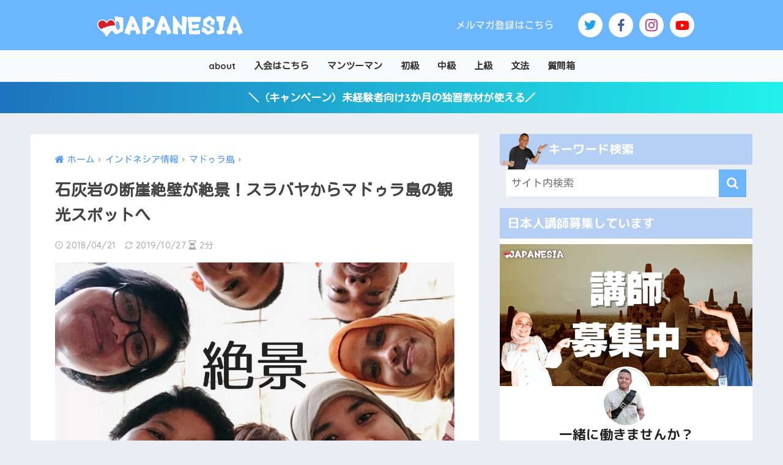

--- FILE ---
content_type: text/html; charset=UTF-8
request_url: https://japanesia.net/11741.html
body_size: 37411
content:
<!doctype html>
<!--[if lt IE 7]><html lang="ja" class="no-js lt-ie9 lt-ie8 lt-ie7"><![endif]-->
<!--[if (IE 7)&!(IEMobile)]><html lang="ja" class="no-js lt-ie9 lt-ie8"><![endif]-->
<!--[if (IE 8)&!(IEMobile)]><html lang="ja" class="no-js lt-ie9"><![endif]-->
<!--[if gt IE 8]><!--> <html lang="ja" class="no-js"><!--<![endif]-->
	<head>
		<meta charset="utf-8">
		<meta http-equiv="X-UA-Compatible" content="IE=edge">
		<meta name="HandheldFriendly" content="True">
		<meta name="MobileOptimized" content="320">
		<meta name="viewport" content="width=device-width, initial-scale=1"/>
		<meta name="msapplication-TileColor" content="#6bb6ff">
		<meta name="theme-color" content="#6bb6ff">

		<link rel="pingback" href="https://japanesia.net/xmlrpc.php">
		<title>石灰岩の断崖絶壁が絶景！スラバヤからマドゥラ島の観光スポットへ | ジャパネシア</title>
<meta name='robots' content='max-image-preview:large' />
	<style>img:is([sizes="auto" i], [sizes^="auto," i]) { contain-intrinsic-size: 3000px 1500px }</style>
	<link rel='dns-prefetch' href='//unpkg.com' />
<link rel='dns-prefetch' href='//cdn.jsdelivr.net' />
<link rel='dns-prefetch' href='//fonts.googleapis.com' />
<link rel='dns-prefetch' href='//maxcdn.bootstrapcdn.com' />
<link rel="alternate" type="application/rss+xml" title="ジャパネシア &raquo; フィード" href="https://japanesia.net/feed" />
<link rel="alternate" type="application/rss+xml" title="ジャパネシア &raquo; コメントフィード" href="https://japanesia.net/comments/feed" />
<script type="text/javascript" id="wpp-js" src="https://japanesia.net/wp-content/plugins/wordpress-popular-posts/assets/js/wpp.min.js?ver=7.3.3" data-sampling="0" data-sampling-rate="100" data-api-url="https://japanesia.net/wp-json/wordpress-popular-posts" data-post-id="11741" data-token="5f1886d0bf" data-lang="0" data-debug="0"></script>
<script type="text/javascript">
/* <![CDATA[ */
window._wpemojiSettings = {"baseUrl":"https:\/\/s.w.org\/images\/core\/emoji\/16.0.1\/72x72\/","ext":".png","svgUrl":"https:\/\/s.w.org\/images\/core\/emoji\/16.0.1\/svg\/","svgExt":".svg","source":{"concatemoji":"https:\/\/japanesia.net\/wp-includes\/js\/wp-emoji-release.min.js?ver=6.8.3"}};
/*! This file is auto-generated */
!function(s,n){var o,i,e;function c(e){try{var t={supportTests:e,timestamp:(new Date).valueOf()};sessionStorage.setItem(o,JSON.stringify(t))}catch(e){}}function p(e,t,n){e.clearRect(0,0,e.canvas.width,e.canvas.height),e.fillText(t,0,0);var t=new Uint32Array(e.getImageData(0,0,e.canvas.width,e.canvas.height).data),a=(e.clearRect(0,0,e.canvas.width,e.canvas.height),e.fillText(n,0,0),new Uint32Array(e.getImageData(0,0,e.canvas.width,e.canvas.height).data));return t.every(function(e,t){return e===a[t]})}function u(e,t){e.clearRect(0,0,e.canvas.width,e.canvas.height),e.fillText(t,0,0);for(var n=e.getImageData(16,16,1,1),a=0;a<n.data.length;a++)if(0!==n.data[a])return!1;return!0}function f(e,t,n,a){switch(t){case"flag":return n(e,"\ud83c\udff3\ufe0f\u200d\u26a7\ufe0f","\ud83c\udff3\ufe0f\u200b\u26a7\ufe0f")?!1:!n(e,"\ud83c\udde8\ud83c\uddf6","\ud83c\udde8\u200b\ud83c\uddf6")&&!n(e,"\ud83c\udff4\udb40\udc67\udb40\udc62\udb40\udc65\udb40\udc6e\udb40\udc67\udb40\udc7f","\ud83c\udff4\u200b\udb40\udc67\u200b\udb40\udc62\u200b\udb40\udc65\u200b\udb40\udc6e\u200b\udb40\udc67\u200b\udb40\udc7f");case"emoji":return!a(e,"\ud83e\udedf")}return!1}function g(e,t,n,a){var r="undefined"!=typeof WorkerGlobalScope&&self instanceof WorkerGlobalScope?new OffscreenCanvas(300,150):s.createElement("canvas"),o=r.getContext("2d",{willReadFrequently:!0}),i=(o.textBaseline="top",o.font="600 32px Arial",{});return e.forEach(function(e){i[e]=t(o,e,n,a)}),i}function t(e){var t=s.createElement("script");t.src=e,t.defer=!0,s.head.appendChild(t)}"undefined"!=typeof Promise&&(o="wpEmojiSettingsSupports",i=["flag","emoji"],n.supports={everything:!0,everythingExceptFlag:!0},e=new Promise(function(e){s.addEventListener("DOMContentLoaded",e,{once:!0})}),new Promise(function(t){var n=function(){try{var e=JSON.parse(sessionStorage.getItem(o));if("object"==typeof e&&"number"==typeof e.timestamp&&(new Date).valueOf()<e.timestamp+604800&&"object"==typeof e.supportTests)return e.supportTests}catch(e){}return null}();if(!n){if("undefined"!=typeof Worker&&"undefined"!=typeof OffscreenCanvas&&"undefined"!=typeof URL&&URL.createObjectURL&&"undefined"!=typeof Blob)try{var e="postMessage("+g.toString()+"("+[JSON.stringify(i),f.toString(),p.toString(),u.toString()].join(",")+"));",a=new Blob([e],{type:"text/javascript"}),r=new Worker(URL.createObjectURL(a),{name:"wpTestEmojiSupports"});return void(r.onmessage=function(e){c(n=e.data),r.terminate(),t(n)})}catch(e){}c(n=g(i,f,p,u))}t(n)}).then(function(e){for(var t in e)n.supports[t]=e[t],n.supports.everything=n.supports.everything&&n.supports[t],"flag"!==t&&(n.supports.everythingExceptFlag=n.supports.everythingExceptFlag&&n.supports[t]);n.supports.everythingExceptFlag=n.supports.everythingExceptFlag&&!n.supports.flag,n.DOMReady=!1,n.readyCallback=function(){n.DOMReady=!0}}).then(function(){return e}).then(function(){var e;n.supports.everything||(n.readyCallback(),(e=n.source||{}).concatemoji?t(e.concatemoji):e.wpemoji&&e.twemoji&&(t(e.twemoji),t(e.wpemoji)))}))}((window,document),window._wpemojiSettings);
/* ]]> */
</script>
<link rel='stylesheet' id='sng-stylesheet-css' href='https://japanesia.net/wp-content/themes/sango-theme/style.min.css?ver2_19_6' type='text/css' media='all' />
<link rel='stylesheet' id='sng-option-css' href='https://japanesia.net/wp-content/themes/sango-theme/entry-option.min.css?ver2_19_6' type='text/css' media='all' />
<link rel='stylesheet' id='sng-googlefonts-css' href='https://fonts.googleapis.com/css?family=Quicksand%3A500%2C700%7CM+PLUS+Rounded+1c%3A400%2C700&#038;display=swap' type='text/css' media='all' />
<link rel='stylesheet' id='sng-fontawesome-css' href='https://maxcdn.bootstrapcdn.com/font-awesome/4.7.0/css/font-awesome.min.css' type='text/css' media='all' />
<link rel='stylesheet' id='scroll-hint-css' href='//unpkg.com/scroll-hint@1.2.4/css/scroll-hint.css' type='text/css' media='' />
<style id='wp-emoji-styles-inline-css' type='text/css'>

	img.wp-smiley, img.emoji {
		display: inline !important;
		border: none !important;
		box-shadow: none !important;
		height: 1em !important;
		width: 1em !important;
		margin: 0 0.07em !important;
		vertical-align: -0.1em !important;
		background: none !important;
		padding: 0 !important;
	}
</style>
<link rel='stylesheet' id='wp-block-library-css' href='https://japanesia.net/wp-includes/css/dist/block-library/style.min.css?ver=6.8.3' type='text/css' media='all' />
<style id='classic-theme-styles-inline-css' type='text/css'>
/*! This file is auto-generated */
.wp-block-button__link{color:#fff;background-color:#32373c;border-radius:9999px;box-shadow:none;text-decoration:none;padding:calc(.667em + 2px) calc(1.333em + 2px);font-size:1.125em}.wp-block-file__button{background:#32373c;color:#fff;text-decoration:none}
</style>
<link rel='stylesheet' id='sango_theme_gutenberg-style-css' href='https://japanesia.net/wp-content/plugins/sango-theme-gutenberg/dist/build/style-blocks.css?version=1.69.14' type='text/css' media='all' />
<style id='sango_theme_gutenberg-style-inline-css' type='text/css'>
.is-style-sango-list-main-color li:before { background-color: #6bb6ff; }.is-style-sango-list-accent-color li:before { background-color: #ffb36b; }.sgb-label-main-c { background-color: #6bb6ff; }.sgb-label-accent-c { background-color: #ffb36b; }.yellow-chalk {
    background: linear-gradient(transparent 75%,#fffa5fcc
 0);
}
</style>
<style id='global-styles-inline-css' type='text/css'>
:root{--wp--preset--aspect-ratio--square: 1;--wp--preset--aspect-ratio--4-3: 4/3;--wp--preset--aspect-ratio--3-4: 3/4;--wp--preset--aspect-ratio--3-2: 3/2;--wp--preset--aspect-ratio--2-3: 2/3;--wp--preset--aspect-ratio--16-9: 16/9;--wp--preset--aspect-ratio--9-16: 9/16;--wp--preset--color--black: #000000;--wp--preset--color--cyan-bluish-gray: #abb8c3;--wp--preset--color--white: #ffffff;--wp--preset--color--pale-pink: #f78da7;--wp--preset--color--vivid-red: #cf2e2e;--wp--preset--color--luminous-vivid-orange: #ff6900;--wp--preset--color--luminous-vivid-amber: #fcb900;--wp--preset--color--light-green-cyan: #7bdcb5;--wp--preset--color--vivid-green-cyan: #00d084;--wp--preset--color--pale-cyan-blue: #8ed1fc;--wp--preset--color--vivid-cyan-blue: #0693e3;--wp--preset--color--vivid-purple: #9b51e0;--wp--preset--color--sango-main: #6bb6ff;--wp--preset--color--sango-pastel: #6bb6ff;--wp--preset--color--sango-accent: #ffb36b;--wp--preset--color--sango-black: #333;--wp--preset--color--sango-gray: gray;--wp--preset--color--sango-silver: whitesmoke;--wp--preset--gradient--vivid-cyan-blue-to-vivid-purple: linear-gradient(135deg,rgba(6,147,227,1) 0%,rgb(155,81,224) 100%);--wp--preset--gradient--light-green-cyan-to-vivid-green-cyan: linear-gradient(135deg,rgb(122,220,180) 0%,rgb(0,208,130) 100%);--wp--preset--gradient--luminous-vivid-amber-to-luminous-vivid-orange: linear-gradient(135deg,rgba(252,185,0,1) 0%,rgba(255,105,0,1) 100%);--wp--preset--gradient--luminous-vivid-orange-to-vivid-red: linear-gradient(135deg,rgba(255,105,0,1) 0%,rgb(207,46,46) 100%);--wp--preset--gradient--very-light-gray-to-cyan-bluish-gray: linear-gradient(135deg,rgb(238,238,238) 0%,rgb(169,184,195) 100%);--wp--preset--gradient--cool-to-warm-spectrum: linear-gradient(135deg,rgb(74,234,220) 0%,rgb(151,120,209) 20%,rgb(207,42,186) 40%,rgb(238,44,130) 60%,rgb(251,105,98) 80%,rgb(254,248,76) 100%);--wp--preset--gradient--blush-light-purple: linear-gradient(135deg,rgb(255,206,236) 0%,rgb(152,150,240) 100%);--wp--preset--gradient--blush-bordeaux: linear-gradient(135deg,rgb(254,205,165) 0%,rgb(254,45,45) 50%,rgb(107,0,62) 100%);--wp--preset--gradient--luminous-dusk: linear-gradient(135deg,rgb(255,203,112) 0%,rgb(199,81,192) 50%,rgb(65,88,208) 100%);--wp--preset--gradient--pale-ocean: linear-gradient(135deg,rgb(255,245,203) 0%,rgb(182,227,212) 50%,rgb(51,167,181) 100%);--wp--preset--gradient--electric-grass: linear-gradient(135deg,rgb(202,248,128) 0%,rgb(113,206,126) 100%);--wp--preset--gradient--midnight: linear-gradient(135deg,rgb(2,3,129) 0%,rgb(40,116,252) 100%);--wp--preset--font-size--small: 13px;--wp--preset--font-size--medium: 20px;--wp--preset--font-size--large: 36px;--wp--preset--font-size--x-large: 42px;--wp--preset--spacing--20: 0.44rem;--wp--preset--spacing--30: 0.67rem;--wp--preset--spacing--40: 1rem;--wp--preset--spacing--50: 1.5rem;--wp--preset--spacing--60: 2.25rem;--wp--preset--spacing--70: 3.38rem;--wp--preset--spacing--80: 5.06rem;--wp--preset--shadow--natural: 6px 6px 9px rgba(0, 0, 0, 0.2);--wp--preset--shadow--deep: 12px 12px 50px rgba(0, 0, 0, 0.4);--wp--preset--shadow--sharp: 6px 6px 0px rgba(0, 0, 0, 0.2);--wp--preset--shadow--outlined: 6px 6px 0px -3px rgba(255, 255, 255, 1), 6px 6px rgba(0, 0, 0, 1);--wp--preset--shadow--crisp: 6px 6px 0px rgba(0, 0, 0, 1);}:where(.is-layout-flex){gap: 0.5em;}:where(.is-layout-grid){gap: 0.5em;}body .is-layout-flex{display: flex;}.is-layout-flex{flex-wrap: wrap;align-items: center;}.is-layout-flex > :is(*, div){margin: 0;}body .is-layout-grid{display: grid;}.is-layout-grid > :is(*, div){margin: 0;}:where(.wp-block-columns.is-layout-flex){gap: 2em;}:where(.wp-block-columns.is-layout-grid){gap: 2em;}:where(.wp-block-post-template.is-layout-flex){gap: 1.25em;}:where(.wp-block-post-template.is-layout-grid){gap: 1.25em;}.has-black-color{color: var(--wp--preset--color--black) !important;}.has-cyan-bluish-gray-color{color: var(--wp--preset--color--cyan-bluish-gray) !important;}.has-white-color{color: var(--wp--preset--color--white) !important;}.has-pale-pink-color{color: var(--wp--preset--color--pale-pink) !important;}.has-vivid-red-color{color: var(--wp--preset--color--vivid-red) !important;}.has-luminous-vivid-orange-color{color: var(--wp--preset--color--luminous-vivid-orange) !important;}.has-luminous-vivid-amber-color{color: var(--wp--preset--color--luminous-vivid-amber) !important;}.has-light-green-cyan-color{color: var(--wp--preset--color--light-green-cyan) !important;}.has-vivid-green-cyan-color{color: var(--wp--preset--color--vivid-green-cyan) !important;}.has-pale-cyan-blue-color{color: var(--wp--preset--color--pale-cyan-blue) !important;}.has-vivid-cyan-blue-color{color: var(--wp--preset--color--vivid-cyan-blue) !important;}.has-vivid-purple-color{color: var(--wp--preset--color--vivid-purple) !important;}.has-black-background-color{background-color: var(--wp--preset--color--black) !important;}.has-cyan-bluish-gray-background-color{background-color: var(--wp--preset--color--cyan-bluish-gray) !important;}.has-white-background-color{background-color: var(--wp--preset--color--white) !important;}.has-pale-pink-background-color{background-color: var(--wp--preset--color--pale-pink) !important;}.has-vivid-red-background-color{background-color: var(--wp--preset--color--vivid-red) !important;}.has-luminous-vivid-orange-background-color{background-color: var(--wp--preset--color--luminous-vivid-orange) !important;}.has-luminous-vivid-amber-background-color{background-color: var(--wp--preset--color--luminous-vivid-amber) !important;}.has-light-green-cyan-background-color{background-color: var(--wp--preset--color--light-green-cyan) !important;}.has-vivid-green-cyan-background-color{background-color: var(--wp--preset--color--vivid-green-cyan) !important;}.has-pale-cyan-blue-background-color{background-color: var(--wp--preset--color--pale-cyan-blue) !important;}.has-vivid-cyan-blue-background-color{background-color: var(--wp--preset--color--vivid-cyan-blue) !important;}.has-vivid-purple-background-color{background-color: var(--wp--preset--color--vivid-purple) !important;}.has-black-border-color{border-color: var(--wp--preset--color--black) !important;}.has-cyan-bluish-gray-border-color{border-color: var(--wp--preset--color--cyan-bluish-gray) !important;}.has-white-border-color{border-color: var(--wp--preset--color--white) !important;}.has-pale-pink-border-color{border-color: var(--wp--preset--color--pale-pink) !important;}.has-vivid-red-border-color{border-color: var(--wp--preset--color--vivid-red) !important;}.has-luminous-vivid-orange-border-color{border-color: var(--wp--preset--color--luminous-vivid-orange) !important;}.has-luminous-vivid-amber-border-color{border-color: var(--wp--preset--color--luminous-vivid-amber) !important;}.has-light-green-cyan-border-color{border-color: var(--wp--preset--color--light-green-cyan) !important;}.has-vivid-green-cyan-border-color{border-color: var(--wp--preset--color--vivid-green-cyan) !important;}.has-pale-cyan-blue-border-color{border-color: var(--wp--preset--color--pale-cyan-blue) !important;}.has-vivid-cyan-blue-border-color{border-color: var(--wp--preset--color--vivid-cyan-blue) !important;}.has-vivid-purple-border-color{border-color: var(--wp--preset--color--vivid-purple) !important;}.has-vivid-cyan-blue-to-vivid-purple-gradient-background{background: var(--wp--preset--gradient--vivid-cyan-blue-to-vivid-purple) !important;}.has-light-green-cyan-to-vivid-green-cyan-gradient-background{background: var(--wp--preset--gradient--light-green-cyan-to-vivid-green-cyan) !important;}.has-luminous-vivid-amber-to-luminous-vivid-orange-gradient-background{background: var(--wp--preset--gradient--luminous-vivid-amber-to-luminous-vivid-orange) !important;}.has-luminous-vivid-orange-to-vivid-red-gradient-background{background: var(--wp--preset--gradient--luminous-vivid-orange-to-vivid-red) !important;}.has-very-light-gray-to-cyan-bluish-gray-gradient-background{background: var(--wp--preset--gradient--very-light-gray-to-cyan-bluish-gray) !important;}.has-cool-to-warm-spectrum-gradient-background{background: var(--wp--preset--gradient--cool-to-warm-spectrum) !important;}.has-blush-light-purple-gradient-background{background: var(--wp--preset--gradient--blush-light-purple) !important;}.has-blush-bordeaux-gradient-background{background: var(--wp--preset--gradient--blush-bordeaux) !important;}.has-luminous-dusk-gradient-background{background: var(--wp--preset--gradient--luminous-dusk) !important;}.has-pale-ocean-gradient-background{background: var(--wp--preset--gradient--pale-ocean) !important;}.has-electric-grass-gradient-background{background: var(--wp--preset--gradient--electric-grass) !important;}.has-midnight-gradient-background{background: var(--wp--preset--gradient--midnight) !important;}.has-small-font-size{font-size: var(--wp--preset--font-size--small) !important;}.has-medium-font-size{font-size: var(--wp--preset--font-size--medium) !important;}.has-large-font-size{font-size: var(--wp--preset--font-size--large) !important;}.has-x-large-font-size{font-size: var(--wp--preset--font-size--x-large) !important;}
:where(.wp-block-post-template.is-layout-flex){gap: 1.25em;}:where(.wp-block-post-template.is-layout-grid){gap: 1.25em;}
:where(.wp-block-columns.is-layout-flex){gap: 2em;}:where(.wp-block-columns.is-layout-grid){gap: 2em;}
:root :where(.wp-block-pullquote){font-size: 1.5em;line-height: 1.6;}
</style>
<link rel='stylesheet' id='avatar-manager-css' href='https://japanesia.net/wp-content/plugins/avatar-manager/assets/css/avatar-manager.min.css' type='text/css' media='all' />
<link rel='stylesheet' id='kojika_plugin-css' href='https://japanesia.net/wp-content/plugins/kojika-sango-supporter/css/front_style.css' type='text/css' media='all' />
<link rel='stylesheet' id='floating-button-css-css' href='https://japanesia.net/wp-content/plugins/wp-floating-button/css/style.css' type='text/css' media='all' />
<link rel='stylesheet' id='passster-public-css' href='https://japanesia.net/wp-content/plugins/content-protector/assets/public/passster-public.min.css' type='text/css' media='all' />
<link rel='stylesheet' id='wordpress-popular-posts-css-css' href='https://japanesia.net/wp-content/plugins/wordpress-popular-posts/assets/css/wpp.css' type='text/css' media='all' />
<link rel='stylesheet' id='poripu-style-css' href='https://japanesia.net/wp-content/themes/sango-theme-poripu/poripu-style.css' type='text/css' media='all' />
<link rel='stylesheet' id='child-style-css' href='https://japanesia.net/wp-content/themes/sango-theme-poripu/style.css' type='text/css' media='all' />
<link rel='stylesheet' id='ofi-css' href='https://japanesia.net/wp-content/themes/sango-theme-poripu/library/css/ofi.css' type='text/css' media='all' />
<link rel='stylesheet' id='marugo-css' href='//fonts.googleapis.com/css?family=Kosugi+Maru%7CQuicksand%3A500%2C700&#038;display=swap&#038;subset=japanese' type='text/css' media='all' />
<link rel="https://api.w.org/" href="https://japanesia.net/wp-json/" /><link rel="alternate" title="JSON" type="application/json" href="https://japanesia.net/wp-json/wp/v2/posts/11741" /><link rel="EditURI" type="application/rsd+xml" title="RSD" href="https://japanesia.net/xmlrpc.php?rsd" />
<link rel="canonical" href="https://japanesia.net/11741.html" />
<link rel='shortlink' href='https://japanesia.net/?p=11741' />
<link rel="alternate" title="oEmbed (JSON)" type="application/json+oembed" href="https://japanesia.net/wp-json/oembed/1.0/embed?url=https%3A%2F%2Fjapanesia.net%2F11741.html" />
<link rel="alternate" title="oEmbed (XML)" type="text/xml+oembed" href="https://japanesia.net/wp-json/oembed/1.0/embed?url=https%3A%2F%2Fjapanesia.net%2F11741.html&#038;format=xml" />
        <style>
            .passster-form {
                max-width: 700px !important;
                        }

            .passster-form > form {
                background: #FAFAFA;
                padding: 20px 20px 20px 20px;
                margin: 0px 0px 0px 0px;
                border-radius: 0px;
            }

            .passster-form .ps-form-headline {
                font-size: 24px;
                font-weight: 500;
                color: #04aacc;
            }

            .passster-form p {
                font-size: 16px;
                font-weight: 300;
                color: #000;
            }

            .passster-submit, .passster-submit-recaptcha,
			.passster-submit, .passster-submit-turnstile {
                background: #8edc18;
                padding: 10px 10px 10px 10px;
                margin: 0px 0px 0px 0px;
                border-radius: 0px;
                font-size: 16pxpx;
                font-weight: 400;
                color: #fff;
            }

            .passster-submit:hover, .passster-submit-recaptcha:hover,
            .passster-submit:hover, .passster-submit-turnstile:hover {
                background: #000;
                color: #fff;
            }
        </style>
		<link rel="stylesheet" type="text/css" href="https://japanesia.net/wp-content/plugins/nextend-smart-slider3-pro/Public/SmartSlider3/Application/Frontend/Assets/dist/smartslider.min.css?ver=c9342566" media="all">
<link rel="stylesheet" type="text/css" href="https://fonts.googleapis.com/css?display=swap&amp;family=Open+Sans%3A300%2C400%7CAlice%3A300%2C400" media="all">
<link rel="stylesheet" type="text/css" href="https://japanesia.net/wp-content/plugins/nextend-smart-slider3-pro/Public/SmartSlider3Pro/Application/Frontend/Assets/icons/fontawesome/dist/fontawesome.min.css?ver=c9342566" media="all">
<style data-related="n2-ss-104">div#n2-ss-104 .n2-ss-slider-1{display:grid;position:relative;}div#n2-ss-104 .n2-ss-slider-2{display:grid;position:relative;overflow:hidden;padding:0px 0px 0px 0px;border:0px solid RGBA(62,62,62,1);border-radius:0px;background-clip:padding-box;background-repeat:repeat;background-position:50% 50%;background-size:cover;background-attachment:scroll;z-index:1;}div#n2-ss-104:not(.n2-ss-loaded) .n2-ss-slider-2{background-image:none !important;}div#n2-ss-104 .n2-ss-slider-3{display:grid;grid-template-areas:'cover';position:relative;overflow:hidden;z-index:10;}div#n2-ss-104 .n2-ss-slider-3 > *{grid-area:cover;}div#n2-ss-104 .n2-ss-slide-backgrounds,div#n2-ss-104 .n2-ss-slider-3 > .n2-ss-divider{position:relative;}div#n2-ss-104 .n2-ss-slide-backgrounds{z-index:10;}div#n2-ss-104 .n2-ss-slide-backgrounds > *{overflow:hidden;}div#n2-ss-104 .n2-ss-slide-background{transform:translateX(-100000px);}div#n2-ss-104 .n2-ss-slider-4{place-self:center;position:relative;width:100%;height:100%;z-index:20;display:grid;grid-template-areas:'slide';}div#n2-ss-104 .n2-ss-slider-4 > *{grid-area:slide;}div#n2-ss-104.n2-ss-full-page--constrain-ratio .n2-ss-slider-4{height:auto;}div#n2-ss-104 .n2-ss-slide{display:grid;place-items:center;grid-auto-columns:100%;position:relative;z-index:20;-webkit-backface-visibility:hidden;transform:translateX(-100000px);}div#n2-ss-104 .n2-ss-slide{perspective:1000px;}div#n2-ss-104 .n2-ss-slide-active{z-index:21;}.n2-ss-background-animation{position:absolute;top:0;left:0;width:100%;height:100%;z-index:3;}div#n2-ss-104 .n2-ss-button-container,div#n2-ss-104 .n2-ss-button-container a{display:block;}div#n2-ss-104 .n2-ss-button-container--non-full-width,div#n2-ss-104 .n2-ss-button-container--non-full-width a{display:inline-block;}div#n2-ss-104 .n2-ss-button-container.n2-ss-nowrap{white-space:nowrap;}div#n2-ss-104 .n2-ss-button-container a div{display:inline;font-size:inherit;text-decoration:inherit;color:inherit;line-height:inherit;font-family:inherit;font-weight:inherit;}div#n2-ss-104 .n2-ss-button-container a > div{display:inline-flex;align-items:center;vertical-align:top;}div#n2-ss-104 .n2-ss-button-container span{font-size:100%;vertical-align:baseline;}div#n2-ss-104 .n2-ss-button-container a[data-iconplacement="left"] span{margin-right:0.3em;}div#n2-ss-104 .n2-ss-button-container a[data-iconplacement="right"] span{margin-left:0.3em;}div#n2-ss-104 .nextend-indicator-pie{z-index:16;}div#n2-ss-104 .nextend-thumbnail{flex:0 0 auto;overflow:hidden;}div#n2-ss-104 .nextend-thumbnail-default{position:relative;display:flex;flex-direction:column;z-index:10;}div#n2-ss-104 .nextend-thumbnail-inner{position:relative;flex-basis:0;flex-grow:1;scroll-behavior:smooth;scrollbar-width:none;}div#n2-ss-104 .nextend-thumbnail-inner::-webkit-scrollbar{width:0;height:0;background:transparent;}div#n2-ss-104 .nextend-thumbnail-button{position:absolute;display:grid;place-content:center;transition:all 0.4s;cursor:pointer;visibility:hidden;}div#n2-ss-104 .nextend-thumbnail-button *{visibility:visible;}div#n2-ss-104 .nextend-thumbnail-scroller{display:grid;}div#n2-ss-104 .n2-thumbnail-dot{position:relative;cursor:pointer;}div#n2-ss-104 .n2-thumbnail-dot img{object-fit:cover;max-width:none !important;}div#n2-ss-104 .n2-caption-before{order:-1;}div#n2-ss-104 .n2-caption-overlay{position:absolute;box-sizing:border-box;display:grid;place-content:center;}div#n2-ss-104 .n2-thumbnail-dot-type{position:absolute;left:50%;top:50%;transform:translate3d(-50%,-50%,0);}div#n2-ss-104 .nextend-thumbnail-vertical .nextend-thumbnail-scroller{min-height:100%;height:-moz-fit-content;height:-webkit-fit-content;height:fit-content;}div#n2-ss-104 .nextend-thumbnail-vertical .n2-align-content-start{align-content:flex-start;}div#n2-ss-104 .nextend-thumbnail-vertical .n2-align-content-center{align-content:center;}div#n2-ss-104 .nextend-thumbnail-vertical .n2-align-content-end{align-content:flex-end;}div#n2-ss-104 .nextend-thumbnail-vertical .n2-align-content-space-between{align-content:space-between;}div#n2-ss-104 .nextend-thumbnail-vertical .n2-align-content-space-around{align-content:space-around;}div#n2-ss-104 .nextend-thumbnail-vertical .nextend-thumbnail-inner{overflow-y:scroll;}div#n2-ss-104 .nextend-thumbnail-vertical .n2-thumbnail-dot{display:grid;grid-template-columns:auto 1fr;overflow:hidden;}div#n2-ss-104 .nextend-thumbnail-vertical .nextend-thumbnail-button{width:100%;}div#n2-ss-104 .nextend-thumbnail-vertical .nextend-thumbnail-previous{top:10px;}div#n2-ss-104 .nextend-thumbnail-vertical[data-has-previous="0"] .nextend-thumbnail-previous{transform:translateY(min(-100px,calc(-110%)));opacity:0;}div#n2-ss-104 .nextend-thumbnail-vertical .nextend-thumbnail-next{bottom:10px;}div#n2-ss-104 .nextend-thumbnail-vertical[data-has-next="0"] .nextend-thumbnail-next{transform:translateY(max(100px,calc(110%)));opacity:0;}div#n2-ss-104 .nextend-thumbnail-horizontal{flex-direction:row;}div#n2-ss-104 .nextend-thumbnail-horizontal .nextend-thumbnail-inner{overflow-x:scroll;}div#n2-ss-104 .nextend-thumbnail-horizontal .nextend-thumbnail-scroller{min-width:100%;width:-moz-fit-content;width:-webkit-fit-content;width:fit-content;grid-auto-flow:column;grid-auto-columns:min-content;}div#n2-ss-104 .nextend-thumbnail-horizontal .n2-align-content-start{justify-content:flex-start;}div#n2-ss-104 .nextend-thumbnail-horizontal .n2-align-content-center{justify-content:center;}div#n2-ss-104 .nextend-thumbnail-horizontal .n2-align-content-end{justify-content:flex-end;}div#n2-ss-104 .nextend-thumbnail-horizontal .n2-align-content-space-between{justify-content:space-between;}div#n2-ss-104 .nextend-thumbnail-horizontal .n2-align-content-space-around{justify-content:space-around;}div#n2-ss-104 .nextend-thumbnail-horizontal .n2-thumbnail-dot{display:grid;grid-template-rows:auto 1fr;overflow:hidden;}div#n2-ss-104 .nextend-thumbnail-horizontal .nextend-thumbnail-button{height:100%;}div#n2-ss-104 .nextend-thumbnail-horizontal .nextend-thumbnail-previous{left:10px;}div#n2-ss-104 .nextend-thumbnail-horizontal[data-has-previous="0"] .nextend-thumbnail-previous{transform:translateX(min(-100px,calc(-110%))) rotateZ(-90deg);opacity:0;}div#n2-ss-104 .nextend-thumbnail-horizontal .nextend-thumbnail-next{right:10px;}div#n2-ss-104 .nextend-thumbnail-horizontal[data-has-next="0"] .nextend-thumbnail-next{transform:translateX(max(100px,calc(110%))) rotateZ(-90deg);opacity:0;}div#n2-ss-104 .n2-font-679e1e74c6f178ba02df03dffc3fbbfd-hover{font-family: 'Open Sans';color: #b68f38;font-size:112.5%;text-shadow: none;line-height: 1.2;font-weight: normal;font-style: normal;text-decoration: none;text-align: inherit;letter-spacing: 2px;word-spacing: normal;text-transform: none;font-weight: bold;}div#n2-ss-104 .n2-font-50c94083a9ea2c33c1da1cf87022802c-hover{font-family: 'Alice';color: #333333;font-size:250%;text-shadow: none;line-height: 1.5;font-weight: normal;font-style: normal;text-decoration: none;text-align: inherit;letter-spacing: normal;word-spacing: normal;text-transform: none;font-weight: 400;}div#n2-ss-104 .n2-font-f21f5e8407c230ef0c1567a2515d889f-paragraph{font-family: 'Open Sans';color: #666666;font-size:112.5%;text-shadow: none;line-height: 1.8;font-weight: normal;font-style: normal;text-decoration: none;text-align: inherit;letter-spacing: normal;word-spacing: normal;text-transform: none;}div#n2-ss-104 .n2-font-f21f5e8407c230ef0c1567a2515d889f-paragraph a, div#n2-ss-104 .n2-font-f21f5e8407c230ef0c1567a2515d889f-paragraph a:FOCUS{font-family: 'Open Sans';color: #1890d7;font-size:100%;text-shadow: none;line-height: 1.8;font-weight: normal;font-style: normal;text-decoration: none;text-align: inherit;letter-spacing: normal;word-spacing: normal;text-transform: none;}div#n2-ss-104 .n2-font-f21f5e8407c230ef0c1567a2515d889f-paragraph a:HOVER, div#n2-ss-104 .n2-font-f21f5e8407c230ef0c1567a2515d889f-paragraph a:ACTIVE{font-family: 'Open Sans';color: #1890d7;font-size:100%;text-shadow: none;line-height: 1.8;font-weight: normal;font-style: normal;text-decoration: none;text-align: inherit;letter-spacing: normal;word-spacing: normal;text-transform: none;}div#n2-ss-104 .n2-font-9d9bc387edddbee2133f85b8ae1c92a0-link a{font-family: 'Open Sans';color: #2b2b2b;font-size:87.5%;text-shadow: none;line-height: 1.5;font-weight: bold;font-style: normal;text-decoration: none;text-align: center;letter-spacing: 2px;word-spacing: normal;text-transform: none;font-weight: bold;}div#n2-ss-104 .n2-style-b863c0024b9b8528f7e87ff2c0500ad6-heading{background: #e0c588;opacity:1;padding:1em 2em 1em 2em ;box-shadow: none;border: 0px none RGBA(0,0,0,0);border-radius:99px;}div#n2-ss-104 .n2-style-b863c0024b9b8528f7e87ff2c0500ad6-heading:Hover, div#n2-ss-104 .n2-style-b863c0024b9b8528f7e87ff2c0500ad6-heading:ACTIVE, div#n2-ss-104 .n2-style-b863c0024b9b8528f7e87ff2c0500ad6-heading:FOCUS{background: #d0b577;}div#n2-ss-104 .n2-font-d491fc8a2ed46fe6972dda00f1ddc8f2-link a{font-family: 'Alice';color: #2b2b2b;font-size:250%;text-shadow: none;line-height: 1;font-weight: normal;font-style: normal;text-decoration: none;text-align: center;letter-spacing: -2px;word-spacing: normal;text-transform: none;font-weight: normal;}div#n2-ss-104 .n2-style-780ceb5fb84aa883df028232ba7fba9a-heading{background: #e0c588;opacity:1;padding:30px 22px 30px 22px ;box-shadow: none;border: 0px none RGBA(0,0,0,0);border-radius:99px;}div#n2-ss-104 .n2-style-7b2b89a7f43367d1784dfe39dcb046f9-dot{background: RGBA(0,0,0,0);opacity:1;padding:0px 0px 0px 0px ;box-shadow: none;border: 3px solid RGBA(255,255,255,1);border-radius:99px;opacity:0.4;margin:10px;transition:all 0.4s;background-size:cover;}div#n2-ss-104 .n2-style-7b2b89a7f43367d1784dfe39dcb046f9-dot.n2-active, div#n2-ss-104 .n2-style-7b2b89a7f43367d1784dfe39dcb046f9-dot:HOVER, div#n2-ss-104 .n2-style-7b2b89a7f43367d1784dfe39dcb046f9-dot:FOCUS{border: 3px solid RGBA(255,255,255,1);opacity:1;}div#n2-ss-104 .n2-ss-slide-limiter{max-width:1400px;}div#n2-ss-104 .n-uc-q7MxSiPDALAi{padding:0px 110px 0px 110px}div#n2-ss-104 .n-uc-13acc400fc71d-inner{padding:0px 0px 0px 0px;text-align:left;--ssselfalign:var(--ss-fs);;justify-content:center}div#n2-ss-104 .n-uc-13acc400fc71d{align-self:var(--ss-fs);}div#n2-ss-104 .n-uc-1de88c95d4964-inner{padding:0px 0px 0px 0px}div#n2-ss-104 .n-uc-1de88c95d4964-inner > .n2-ss-layer-row-inner{width:calc(100% + 41px);margin:-20px;flex-wrap:nowrap;}div#n2-ss-104 .n-uc-1de88c95d4964-inner > .n2-ss-layer-row-inner > .n2-ss-layer[data-sstype="col"]{margin:20px}div#n2-ss-104 .n-uc-1ac1ff53eb790-inner{padding:0px 0px 0px 0px;justify-content:center}div#n2-ss-104 .n-uc-1ac1ff53eb790{max-width: 550px;width:40%}div#n2-ss-104 .n-uc-qukGpXk9im9A{max-width:335px}div#n2-ss-104 .n-uc-aXOUXEfxA0gx{max-width:435px}div#n2-ss-104 .n-uc-t0002bhPePZZ{--margin-bottom:25px}div#n2-ss-104 .n-uc-11071e4cf9b1c-inner{padding:0px 0px 0px 0px}div#n2-ss-104 .n-uc-11071e4cf9b1c-inner > .n2-ss-layer-row-inner{width:calc(100% + 31px);margin:-15px;flex-wrap:wrap;}div#n2-ss-104 .n-uc-11071e4cf9b1c-inner > .n2-ss-layer-row-inner > .n2-ss-layer[data-sstype="col"]{margin:15px}div#n2-ss-104 .n-uc-1faea5ad87349-inner{padding:0px 0px 0px 0px;justify-content:flex-start}div#n2-ss-104 .n-uc-1faea5ad87349{width:auto}div#n2-ss-104 .n-uc-18d560bb7471e-inner{padding:0px 0px 0px 0px;justify-content:flex-start}div#n2-ss-104 .n-uc-18d560bb7471e{width:auto}div#n2-ss-104 .n-uc-1605da7faf40c-inner{padding:0px 10px 0px 10px;text-align:center;--ssselfalign:center;;justify-content:center}div#n2-ss-104 .n-uc-1605da7faf40c{width:60%}div#n2-ss-104 .n-uc-Eb1KQhJ91FRA{padding:0px 110px 0px 110px}div#n2-ss-104 .n-uc-13acc400fc71d-inner{padding:0px 0px 0px 0px;text-align:left;--ssselfalign:var(--ss-fs);;justify-content:center}div#n2-ss-104 .n-uc-13acc400fc71d{align-self:var(--ss-fs);}div#n2-ss-104 .n-uc-1de88c95d4964-inner{padding:0px 0px 0px 0px}div#n2-ss-104 .n-uc-1de88c95d4964-inner > .n2-ss-layer-row-inner{width:calc(100% + 41px);margin:-20px;flex-wrap:nowrap;}div#n2-ss-104 .n-uc-1de88c95d4964-inner > .n2-ss-layer-row-inner > .n2-ss-layer[data-sstype="col"]{margin:20px}div#n2-ss-104 .n-uc-1ac1ff53eb790-inner{padding:0px 0px 0px 0px;justify-content:center}div#n2-ss-104 .n-uc-1ac1ff53eb790{max-width: 550px;width:40%}div#n2-ss-104 .n-uc-qukGpXk9im9A{max-width:335px}div#n2-ss-104 .n-uc-aXOUXEfxA0gx{max-width:435px}div#n2-ss-104 .n-uc-t0002bhPePZZ{--margin-bottom:25px}div#n2-ss-104 .n-uc-11071e4cf9b1c-inner{padding:0px 0px 0px 0px}div#n2-ss-104 .n-uc-11071e4cf9b1c-inner > .n2-ss-layer-row-inner{width:calc(100% + 31px);margin:-15px;flex-wrap:wrap;}div#n2-ss-104 .n-uc-11071e4cf9b1c-inner > .n2-ss-layer-row-inner > .n2-ss-layer[data-sstype="col"]{margin:15px}div#n2-ss-104 .n-uc-1faea5ad87349-inner{padding:0px 0px 0px 0px;justify-content:flex-start}div#n2-ss-104 .n-uc-1faea5ad87349{width:auto}div#n2-ss-104 .n-uc-18d560bb7471e-inner{padding:0px 0px 0px 0px;justify-content:flex-start}div#n2-ss-104 .n-uc-18d560bb7471e{width:auto}div#n2-ss-104 .n-uc-1605da7faf40c-inner{padding:0px 10px 0px 10px;text-align:center;--ssselfalign:center;;justify-content:center}div#n2-ss-104 .n-uc-1605da7faf40c{width:60%}div#n2-ss-104 .n2-thumbnail-dot img{width:80px;height:80px}@media (min-width: 1200px){div#n2-ss-104 [data-hide-desktopportrait="1"]{display: none !important;}}@media (orientation: landscape) and (max-width: 1199px) and (min-width: 901px),(orientation: portrait) and (max-width: 1199px) and (min-width: 701px){div#n2-ss-104 .n-uc-q7MxSiPDALAi{padding:0px 100px 0px 10px}div#n2-ss-104 .n-uc-1de88c95d4964-inner > .n2-ss-layer-row-inner{flex-wrap:nowrap;}div#n2-ss-104 .n-uc-1ac1ff53eb790{width:40%}div#n2-ss-104 .n-uc-qukGpXk9im9A{--ssfont-scale:0.8}div#n2-ss-104 .n-uc-aXOUXEfxA0gx{--ssfont-scale:0.6}div#n2-ss-104 .n-uc-t0002bhPePZZ{--ssfont-scale:0.7}div#n2-ss-104 .n-uc-11071e4cf9b1c-inner > .n2-ss-layer-row-inner{width:calc(100% + 11px);margin:-5px;flex-wrap:wrap;}div#n2-ss-104 .n-uc-11071e4cf9b1c-inner > .n2-ss-layer-row-inner > .n2-ss-layer[data-sstype="col"]{margin:5px}div#n2-ss-104 .n-uc-1faea5ad87349{width:auto}div#n2-ss-104 .n-uc-18d560bb7471e{width:auto}div#n2-ss-104 .n-uc-Cz3CjvOXAhum{--ssfont-scale:0.8}div#n2-ss-104 .n-uc-1605da7faf40c{width:60%}div#n2-ss-104 .n-uc-Eb1KQhJ91FRA{padding:0px 100px 0px 10px}div#n2-ss-104 .n-uc-1de88c95d4964-inner > .n2-ss-layer-row-inner{flex-wrap:nowrap;}div#n2-ss-104 .n-uc-1ac1ff53eb790{width:40%}div#n2-ss-104 .n-uc-qukGpXk9im9A{--ssfont-scale:0.8}div#n2-ss-104 .n-uc-aXOUXEfxA0gx{--ssfont-scale:0.6}div#n2-ss-104 .n-uc-t0002bhPePZZ{--ssfont-scale:0.7}div#n2-ss-104 .n-uc-11071e4cf9b1c-inner > .n2-ss-layer-row-inner{width:calc(100% + 11px);margin:-5px;flex-wrap:wrap;}div#n2-ss-104 .n-uc-11071e4cf9b1c-inner > .n2-ss-layer-row-inner > .n2-ss-layer[data-sstype="col"]{margin:5px}div#n2-ss-104 .n-uc-1faea5ad87349{width:auto}div#n2-ss-104 .n-uc-18d560bb7471e{width:auto}div#n2-ss-104 .n-uc-Cz3CjvOXAhum{--ssfont-scale:0.8}div#n2-ss-104 .n-uc-1605da7faf40c{width:60%}div#n2-ss-104 [data-hide-tabletportrait="1"]{display: none !important;}}@media (orientation: landscape) and (max-width: 900px),(orientation: portrait) and (max-width: 700px){div#n2-ss-104 .n-uc-q7MxSiPDALAi{padding:20px 10px 20px 10px}div#n2-ss-104 .n-uc-13acc400fc71d-inner{padding:0px 0px 0px 0px}div#n2-ss-104 .n-uc-1de88c95d4964-inner > .n2-ss-layer-row-inner{width:calc(100% + 11px);margin:-5px;flex-wrap:wrap;}div#n2-ss-104 .n-uc-1de88c95d4964-inner > .n2-ss-layer-row-inner > .n2-ss-layer[data-sstype="col"]{margin:5px}div#n2-ss-104 .n-uc-1ac1ff53eb790-inner{padding:0px 10px 10px 10px;text-align:center;--ssselfalign:center;}div#n2-ss-104 .n-uc-1ac1ff53eb790{max-width: none;order: 2;width:calc(100% - 10px)}div#n2-ss-104 .n-uc-qukGpXk9im9A{display:none;--ssfont-scale:0.8}div#n2-ss-104 .n-uc-aXOUXEfxA0gx{--ssfont-scale:0.6}div#n2-ss-104 .n-uc-t0002bhPePZZ{--margin-bottom:10px;--ssfont-scale:0.6}div#n2-ss-104 .n-uc-11071e4cf9b1c-inner > .n2-ss-layer-row-inner{width:calc(100% + 11px);margin:-5px;flex-wrap:wrap;}div#n2-ss-104 .n-uc-11071e4cf9b1c-inner > .n2-ss-layer-row-inner > .n2-ss-layer[data-sstype="col"]{margin:5px}div#n2-ss-104 .n-uc-1faea5ad87349{order: 1;width:auto}div#n2-ss-104 .n-uc-18d560bb7471e{order: 2;width:auto}div#n2-ss-104 .n-uc-Cz3CjvOXAhum{--ssfont-scale:0.8}div#n2-ss-104 .n-uc-1605da7faf40c-inner{padding:0px 10px 0px 10px}div#n2-ss-104 .n-uc-1605da7faf40c{order: 1;width:calc(100% - 10px)}div#n2-ss-104 .n-uc-DKCkFzbyaEQt{display:none}div#n2-ss-104 .n-uc-pXPo36bdeY3l{display:none}div#n2-ss-104 .n-uc-LTrU9pJGSx6R{display:none}div#n2-ss-104 .n-uc-SC77qV62WT8b{display:none}div#n2-ss-104 .n-uc-xgFmSAcb7J6f{display:none;--ssfont-scale:0.7}div#n2-ss-104 .n-uc-1QHvFlyhvhrA{max-width:200px}div#n2-ss-104 .n-uc-Eb1KQhJ91FRA{padding:20px 10px 20px 10px}div#n2-ss-104 .n-uc-13acc400fc71d-inner{padding:0px 0px 0px 0px}div#n2-ss-104 .n-uc-1de88c95d4964-inner > .n2-ss-layer-row-inner{width:calc(100% + 11px);margin:-5px;flex-wrap:wrap;}div#n2-ss-104 .n-uc-1de88c95d4964-inner > .n2-ss-layer-row-inner > .n2-ss-layer[data-sstype="col"]{margin:5px}div#n2-ss-104 .n-uc-1ac1ff53eb790-inner{padding:0px 10px 10px 10px;text-align:center;--ssselfalign:center;}div#n2-ss-104 .n-uc-1ac1ff53eb790{max-width: none;order: 2;width:calc(100% - 10px)}div#n2-ss-104 .n-uc-qukGpXk9im9A{display:none;--ssfont-scale:0.8}div#n2-ss-104 .n-uc-aXOUXEfxA0gx{--ssfont-scale:0.6}div#n2-ss-104 .n-uc-t0002bhPePZZ{--margin-bottom:10px;--ssfont-scale:0.6}div#n2-ss-104 .n-uc-11071e4cf9b1c-inner > .n2-ss-layer-row-inner{width:calc(100% + 11px);margin:-5px;flex-wrap:wrap;}div#n2-ss-104 .n-uc-11071e4cf9b1c-inner > .n2-ss-layer-row-inner > .n2-ss-layer[data-sstype="col"]{margin:5px}div#n2-ss-104 .n-uc-1faea5ad87349{order: 1;width:auto}div#n2-ss-104 .n-uc-18d560bb7471e{order: 2;width:auto}div#n2-ss-104 .n-uc-Cz3CjvOXAhum{--ssfont-scale:0.8}div#n2-ss-104 .n-uc-1605da7faf40c-inner{padding:0px 10px 0px 10px}div#n2-ss-104 .n-uc-1605da7faf40c{order: 1;width:calc(100% - 10px)}div#n2-ss-104 .n-uc-DKCkFzbyaEQt{display:none}div#n2-ss-104 .n-uc-pXPo36bdeY3l{display:none}div#n2-ss-104 .n-uc-LTrU9pJGSx6R{display:none}div#n2-ss-104 .n-uc-SC77qV62WT8b{display:none}div#n2-ss-104 .n-uc-xgFmSAcb7J6f{display:none;--ssfont-scale:0.7}div#n2-ss-104 .n-uc-1QHvFlyhvhrA{max-width:200px}div#n2-ss-104 [data-hide-mobileportrait="1"]{display: none !important;}}</style>
<script>(function(){this._N2=this._N2||{_r:[],_d:[],r:function(){this._r.push(arguments)},d:function(){this._d.push(arguments)}}}).call(window);!function(e,i,o,r){(i=e.match(/(Chrome|Firefox|Safari)\/(\d+)\./))&&("Chrome"==i[1]?r=+i[2]>=32:"Firefox"==i[1]?r=+i[2]>=65:"Safari"==i[1]&&(o=e.match(/Version\/(\d+)/)||e.match(/(\d+)[0-9_]+like Mac/))&&(r=+o[1]>=14),r&&document.documentElement.classList.add("n2webp"))}(navigator.userAgent);</script><script src="https://japanesia.net/wp-content/plugins/nextend-smart-slider3-pro/Public/SmartSlider3/Application/Frontend/Assets/dist/n2.min.js?ver=c9342566" defer async></script>
<script src="https://japanesia.net/wp-content/plugins/nextend-smart-slider3-pro/Public/SmartSlider3/Application/Frontend/Assets/dist/smartslider-frontend.min.js?ver=c9342566" defer async></script>
<script src="https://japanesia.net/wp-content/plugins/nextend-smart-slider3-pro/Public/SmartSlider3/Slider/SliderType/Simple/Assets/dist/ss-simple.min.js?ver=c9342566" defer async></script>
<script src="https://japanesia.net/wp-content/plugins/nextend-smart-slider3-pro/Public/SmartSlider3Pro/Widget/Indicator/IndicatorPie/Assets/dist/w-indicator-pie.min.js?ver=c9342566" defer async></script>
<script src="https://japanesia.net/wp-content/plugins/nextend-smart-slider3-pro/Public/SmartSlider3/Widget/Thumbnail/Basic/Assets/dist/w-thumbnail-vertical.min.js?ver=c9342566" defer async></script>
<script>_N2.r('documentReady',function(){_N2.r(["documentReady","smartslider-frontend","SmartSliderWidgetIndicatorPie","SmartSliderWidgetThumbnailDefaultVertical","ss-simple"],function(){new _N2.SmartSliderSimple('n2-ss-104',{"admin":false,"background.video.mobile":1,"loadingTime":2000,"randomize":{"randomize":0,"randomizeFirst":0},"callbacks":"","alias":{"id":0,"smoothScroll":0,"slideSwitch":0,"scroll":1},"align":"normal","isDelayed":0,"responsive":{"mediaQueries":{"all":false,"desktopportrait":["(min-width: 1200px)"],"tabletportrait":["(orientation: landscape) and (max-width: 1199px) and (min-width: 901px)","(orientation: portrait) and (max-width: 1199px) and (min-width: 701px)"],"mobileportrait":["(orientation: landscape) and (max-width: 900px)","(orientation: portrait) and (max-width: 700px)"]},"base":{"slideOuterWidth":1400,"slideOuterHeight":700,"sliderWidth":1400,"sliderHeight":700,"slideWidth":1400,"slideHeight":700},"hideOn":{"desktopLandscape":false,"desktopPortrait":false,"tabletLandscape":false,"tabletPortrait":false,"mobileLandscape":false,"mobilePortrait":false},"onResizeEnabled":true,"type":"fullwidth","sliderHeightBasedOn":"real","focusUser":0,"focusEdge":"auto","breakpoints":[{"device":"tabletPortrait","type":"max-screen-width","portraitWidth":1199,"landscapeWidth":1199},{"device":"mobilePortrait","type":"max-screen-width","portraitWidth":700,"landscapeWidth":900}],"enabledDevices":{"desktopLandscape":0,"desktopPortrait":1,"tabletLandscape":0,"tabletPortrait":1,"mobileLandscape":0,"mobilePortrait":1},"sizes":{"desktopPortrait":{"width":1400,"height":700,"max":3000,"min":1200},"tabletPortrait":{"width":701,"height":350,"customHeight":false,"max":1199,"min":701},"mobilePortrait":{"width":320,"height":160,"customHeight":false,"max":900,"min":320}},"overflowHiddenPage":0,"focus":{"offsetTop":"#wpadminbar","offsetBottom":""}},"controls":{"mousewheel":0,"touch":"horizontal","keyboard":1,"blockCarouselInteraction":1},"playWhenVisible":1,"playWhenVisibleAt":0.5,"lazyLoad":0,"lazyLoadNeighbor":0,"blockrightclick":0,"maintainSession":0,"autoplay":{"enabled":1,"start":1,"duration":12000,"autoplayLoop":1,"allowReStart":0,"pause":{"click":1,"mouse":"0","mediaStarted":1},"resume":{"click":0,"mouse":"0","mediaEnded":1,"slidechanged":0},"interval":1,"intervalModifier":"loop","intervalSlide":"current"},"perspective":1000,"layerMode":{"playOnce":0,"playFirstLayer":1,"mode":"skippable","inAnimation":"mainInEnd"},"parallax":{"enabled":1,"mobile":0,"is3D":0,"animate":0,"horizontal":"0","vertical":"scroll","origin":"slider","scrollmove":"both"},"postBackgroundAnimations":0,"bgAnimations":0,"mainanimation":{"type":"horizontal","duration":1000,"delay":0,"ease":"easeOutQuad","shiftedBackgroundAnimation":"auto"},"carousel":1,"initCallbacks":function(){new _N2.SmartSliderWidgetIndicatorPie(this,{"backstroke":"ffffff","backstrokeopacity":0,"frontstroke":"000000","frontstrokeopacity":0.5,"size":25,"thickness":1});new _N2.SmartSliderWidgetThumbnailDefaultVertical(this,{"action":"click","minimumThumbnailCount":1})}})})});</script><script type="text/javascript" src="https://japanesia.net/wp-includes/js/jquery/jquery.min.js?ver=3.7.1" id="jquery-core-js"></script>
<script type="text/javascript" src="https://japanesia.net/wp-includes/js/jquery/jquery-migrate.min.js?ver=3.4.1" id="jquery-migrate-js"></script>
            <style id="wpp-loading-animation-styles">@-webkit-keyframes bgslide{from{background-position-x:0}to{background-position-x:-200%}}@keyframes bgslide{from{background-position-x:0}to{background-position-x:-200%}}.wpp-widget-block-placeholder,.wpp-shortcode-placeholder{margin:0 auto;width:60px;height:3px;background:#dd3737;background:linear-gradient(90deg,#dd3737 0%,#571313 10%,#dd3737 100%);background-size:200% auto;border-radius:3px;-webkit-animation:bgslide 1s infinite linear;animation:bgslide 1s infinite linear}</style>
            <meta property="og:title" content="石灰岩の断崖絶壁が絶景！スラバヤからマドゥラ島の観光スポットへ" />
<meta property="og:description" content="スラバヤへ行った次は、マドゥラ島へ行きました。マドゥラ島というのは知らなかったのですが、連れて行ってもらってここは本当におすすめの観光スポットだな～と感じたので &nbsp; スラバヤからマドゥラ島は近くです。 前回のス ... " />
<meta property="og:type" content="article" />
<meta property="og:url" content="https://japanesia.net/11741.html" />
<meta property="og:image" content="https://japanesia.net/wp-content/uploads/2018/04/絶景-1024x576.jpg" />
<meta name="thumbnail" content="https://japanesia.net/wp-content/uploads/2018/04/絶景-1024x576.jpg" />
<meta property="og:site_name" content="ジャパネシア" />
<meta name="twitter:card" content="summary_large_image" />
<meta property="fb:app_id" content="2271848686372833">    <style>
    .home #container .header, #divheader, .cardtype__article:first-child, .cardtype__article:nth-child(2), .sidelong__article:first-child, .sidelong__article:nth-child(2), .cardtype__article, .sidelong__article, .fab-btn, #header-image, #divheader, .post-tab, .mobile-nav ul, .wp-block-sgb-hero .header-image {
      animation: none;
    }
    </style>
    <style type="text/css">.broken_link, a.broken_link {
	text-decoration: line-through;
}</style><link rel="icon" href="https://japanesia.net/wp-content/uploads/2018/11/cropped-IMG_2870-1-32x32.jpg" sizes="32x32" />
<link rel="icon" href="https://japanesia.net/wp-content/uploads/2018/11/cropped-IMG_2870-1-192x192.jpg" sizes="192x192" />
<link rel="apple-touch-icon" href="https://japanesia.net/wp-content/uploads/2018/11/cropped-IMG_2870-1-180x180.jpg" />
<meta name="msapplication-TileImage" content="https://japanesia.net/wp-content/uploads/2018/11/cropped-IMG_2870-1-270x270.jpg" />
		<style type="text/css" id="wp-custom-css">
			.balloon1 {
 	position: relative;
	display: inline-block;
 	margin: 1.5em 0;
	padding: 7px 10px;
	min-width: 120px;
 	max-width: 100%;
 	color: #555;
	font-size: 16px;
	background: #e0edff;
}

.balloon1:before{
	content: "";
	position: absolute;
	top: 100%;
	left: 50%;
 	margin-left: -15px;
	border: 15px solid transparent;
	border-top: 15px solid #e0edff;
}

.balloon1 p {
	margin: 0;
	padding: 0;
}


.fa-white:before
{
color: #f0f8ff ;
}

.balloon3 {
 	position: relative;
	display: inline-block;
 	margin: 1.5em 0;
	padding: 0 5px;
 	width: 90px;
 	height: 90px;
 	line-height: 90px;
 	vertical-align: middle;
 	text-align: center;
 	color: #FFF;
	font-size: 20px;
 	font-weight: bold;
	background: #70a6ff;
 	border-radius: 50%;
 	box-sizing: border-box;
}

.balloon3:before{
	content: "";
	position: absolute;
	bottom: -25px;
	left: 50%;
 	margin-left: -15px;
	border: 15px solid transparent;
	border-top: 15px solid #70a6ff;
 	z-index: 0;
}

blockquote {
    position: relative;
    padding: 10px 20px;
    box-sizing: border-box;
    font-style: italic;
    color: #4e4e4e;
    background: #f2f9ff;
}

blockquote:before{
    display: inline-block;
    position: absolute;
    top: 7px;
    left: 10px;
    vertical-align: middle;
    content: "\f10d";
    font-family: FontAwesome;
    color: #d2e6ff;
    font-size: 58px;
    line-height: 1;
}

blockquote:after{
    display: inline-block;
    position: absolute;
    bottom: 5px;
    right: 15px;
    vertical-align: middle;
    text-align: center;
    content: "\f10e";
    font-family: FontAwesome;
    color: #d2e6ff;
    font-size: 40px;
    line-height: 1;
}

blockquote p {
    position: relative;
    padding: 0;
    margin: 10px 0;
    z-index: 3;
    line-height: 1.7;
}

blockquote cite {
    position: relative;
    z-index: 3;
    display: block;
    text-align: right;
    color: #888888;
    font-size: 0.9em;
}

/*-------------------------------------- ふきだしの色を変える（←左） --------------------------------------*/ .sc { border: solid 2px #d5d5d5;/*ふきだしの線の色*/ background: #FFFFFF;/*ふきだしの中の色*/ color: #000000;/*文字の色*/ } .sc:before { border: 12px solid transparent; border-right: 12px solid #d5d5d5;/*ふきだしの線の色*/ content: ""; } .sc:after { display: inline-block; position: absolute; border: 12px solid transparent; border-right: 12px solid #FFFFFF;/*ふきだしの中の色*/ content: ""; } 
/*-------------------------------------- ふきだしの色を変える（右→） --------------------------------------*/ .right .sc { background: #FFFFFF ;/*ふきだしの中の色*/ color: #000000;/*文字の色*/ } .right .sc:before, .right .sc:after { right: -23px; left: auto; border: 12px solid transparent; border-left: 12px solid #d5d5d5;/*ふきだしの線の色*/ } .right .sc:after { right: -20px; border-left-color: #FFFFFF ;/*ふきだしの中の色*/ } 

/*--------------------------------------
  追尾型の目次をスクロールに変更
--------------------------------------*/
#fixed_sidebar .widget h4 + * {
max-height: 450px;/* 縦の幅 */
overflow-y: auto;
}

/*--------------------------------------
スクロールのデザインを変更
--------------------------------------*/
ul::-webkit-scrollbar{
  width: 10px;/* 横幅 */
}
ul::-webkit-scrollbar-track{
  background: #fff;/* トラックの背景 */
  border-radius: 0px;/* トラックの丸み */
  box-shadow: inset 0 0 1px #999; /* トラックの枠 */
}
ul::-webkit-scrollbar-thumb{
  background:#b0c4de;/* バーの色 */
  border-radius: 0px;/* バーの丸み */
  box-shadow: none;/* バーの枠 */
}

/*--------------------------------------
スクロールのタイトルのデザインを変更
--------------------------------------*/
#fixed_sidebar .widgettitle{
    text-align: center;/* 中央揃え */
}
#fixed_sidebar .toc_widget .widgettitle:before {
    display: block;
    content: url(https://japanesia.net/wp-content/uploads/2018/12/nc73641-e1543634851950.png);
    margin-bottom: -5px;/* 縦位置の調整 */
}




.popup-desc {
  display: inline-block;
  position: relative;
  margin-right: 10px;
  border-bottom: 1px dotted #ddd;
}

.popup-desc:after {
  content: '?';
  font-size: 10px;
  font-weight: bold;
  color: #fff;
  display: flex;
  justify-content: center;
  align-items: center;
  width: 12px;
  height: 12px;
  position: absolute;
  top: -2px;
  right: -10px;
  background-color: #ccc;
  transform: scale(-50%);
  border-radius: 50%;
}

.popup-desc span {
  display: none;
  font-size: 14px;
  line-height: 1.4;
  min-width: 100px;
  padding: 10px;
  position: absolute;
  bottom: 2.2em;
  left: 50%;
  transform: translateX(-50%);
  background-color: #fff;
  border: 2px solid #ddd;
  border-radius: 5px;
}

.popup-desc span:after {
  content: '';
  display: block;
  position: absolute;
  left: 50%;
  bottom: -7.5px;
  width: 10px;
  height: 10px;
  border-right: 2px solid #ddd;
  border-bottom: 2px solid #ddd;
  background-color: #fff;
  transform: translateX(-50%) rotate(45deg);
}

.popup-desc:hover span {
  display: block;
  animation: animShow 0.2s linear forwards;
}

.popup-desc span:hover {
  display: none !important;
}

@keyframes animShow {
  from {
    opacity: 0;
  }
  to {
    opacity: 1;
  }
}



.popup-desc {
  display: inline-block;
  position: relative;
  margin-right: 10px;
  border-bottom: 1px dotted #ddd;
}

.popup-desc span {
  display: none;
  font-size: 14px;
  line-height: 1.4;
  min-width: 100px;
  padding: 10px;
  position: absolute;
  bottom: 2.2em;
  left: 50%;
  transform: translateX(-50%);
  background-color: #fff;
  border: 2px solid #ddd;
  border-radius: 5px;
}

.popup-desc span:after {
  content: '';
  display: block;
  position: absolute;
  left: 50%;
  bottom: -7.5px;
  width: 10px;
  height: 10px;
  border-right: 2px solid #ddd;
  border-bottom: 2px solid #ddd;
  background-color: #fff;
  transform: translateX(-50%) rotate(45deg);
}

.popup-desc:hover span {
  display: block;
  animation: animShow 0.2s linear forwards;
}

.popup-desc span:hover {
  display: none !important;
}

@keyframes animShow {
  from {
    opacity: 0;
  }
  to {
    opacity: 1;
  }
}

.Sample1{
    position: relative;
    cursor: pointer;
    display: inline-block;
}
.Sample1 p{
    margin:0;
    padding:0;
}
.description1 {
    display: none;
    position: absolute;
    padding: 10px;
    font-size: 12px;
    line-height: 1.6em;
    color: #fff;
    border-radius: 5px;
    background: #000;
    width: 100px;
}
.description1:before {
    content: "";
    position: absolute;
    top: 100%;
    left: 50%;
    border: 15px solid transparent;
    border-top: 15px solid #000;
    margin-left: -15px;
}
.Sample1:hover .description1{
    display: inline-block;
    top: -70px;
    left: -30px;
}

.Sample1{
    position: relative;
    cursor: pointer;
    display: inline-block;
}
.tooltip1 p{
    margin:0;
    padding:0;
}

.article ul.ichiran li {
margin: 0.4em;
}
.ichiran {
list-style: none;
overflow: hidden;
padding-left: 15px;
}
.ichiran li {
border: 1px #888 solid;
padding: 6px 9px;
border-radius: 10px;
background: linear-gradient(to bottom, #ffffff 0%,#d5d5d5 100%);
box-shadow: 0 1px 2px #999;
font-weight: bold;
width: 6%;
float: left;
white-space: nowrap;
min-width: 56px;
}
.ichiran li a {
color: #333;
}


i.fa.fa-twitter::before{
  font-family: "FontAwesome"!important;
}

i.fa.fa-instagram::before{
  font-family: "FontAwesome"!important;
}

 i.fa.fa-facebook::before{
  font-family: "FontAwesome"!important;
}

i.fa.fa-get-pocket::before

{
  font-family: "FontAwesome"!important;
}


i.fa.fa-get-info::before

{
  font-family: "FontAwesome"!important;
}

i.fa.fa-get-roket::before

{
  font-family: "FontAwesome"!important;
}


i.fa.fa-get-roket::before

{
  font-family: "FontAwesome"!important;
}

i.fa.fa-get-code::before

{
  font-family: "FontAwesome"!important;
}
.home #floating-buttons-container,
.page-id-29191  #floating-buttons-container,
.page-id-34698  #floating-buttons-container{
	display: none!important;
}


#floating-buttons-container{
	background-color: #6bb6ff!important;
	padding-top: 10px;
}
.floating-buttons-wrapper{
	position: relative;
	
}
.floating-buttons-wrapper::before{
	position: absolute;
	content:'';
	width:80px;
	height: 110px;
	left: -15px;
	bottom: -23px;
	background-image: url('https://japanesia.net/wp-content/uploads/2024/12/w-left.png');
	background-repeat:no-repeat;
	background-size: contain;
	z-index: 1;
}

.floating-buttons-wrapper::after{
		position: absolute;
	content: '';
	width: 100px;
	height: 104px;
	right: -15px;
	bottom: -20px;
	background-image: url('https://japanesia.net/wp-content/uploads/2024/12/w-right.png');
	background-repeat:no-repeat;
	background-size: contain;
}


.floating-buttons-microcopy{
	color: #fff;
	letter-spacing: .1em;
}

#floating-buttons-container .floating-buttons-wrapper a{
	letter-spacing: .1em;
	color: #fff!important;
	background-color: #FAB222!important;
	border-radius: 3px;
	box-shadow: 0 2px 3px rgba(0,0,0,.2),0 2px 3px -2px rgba(0,0,0,.15);
	transition:.3s ease-in-out;
}
#floating-buttons-container .floating-buttons-wrapper a:hover{
	text-decoration: none;
	opacity: .7;
}

#floating-buttons-container .floating-button-close {
	background: #333;
	padding: 0px 7px 1px 7px;
	line-height: 1.3;
}

@media only screen and (min-width: 769px) {
	.floating-buttons-wrapper::before{
		left: 0;
	}
	.floating-buttons-wrapper::after{
		right: 0;
	}
}

.widget_search {
	position: relative;
	margin-bottom: 0;
}

#searchform::before{
	content: '';
	position: absolute;
	top: -3px;
	left: 0;
	width: 80px;
	height: 66px;
	background-image: url('https://japanesia.net/wp-content/uploads/2024/12/men-left.png');
	background-repeat: no-repeat;
	background-size: contain;
}
#searchform::after{
	font-size: 1.2em;
	position: absolute;
	top: 0;
	left: 80px;
}

.searchform div{
	max-width: 413px;
}
#searchform input[type=search]{
	background-color: #fff;
	border-radius: 0;
}
#searchform input[type=search]:focus-visible{
	outline: none;
}
#searchsubmit{
	position: absolute;
    top: 0;
    right: 0;
    width: 45px;
    height: 45px;
    padding: 0;
    border: none;
    border-bottom: solid 1px rgba(0, 0, 0, .1);
    border-radius: 0 var(--wp--custom--rounded--small) var(--wp--custom--rounded--small) 0;
    color: #fff;
    font-size: 20px;
    text-align: center;
    vertical-align: middle;
    line-height: 44px;
	background-color: #6bb6ff;
}

#drawer__content #searchform input[type=search]{
	background-color: #EAEDF2;
}
@media only screen and (max-width: 480px){
 #searchsubmit{
	width: 41px;
	height: 41px;
	line-height: 41px;
}	
}

.passster-submit{
	position: relative;	
}
.passster-submit::after{
	position: absolute;
	content: '';
	top: -122px;
	right: 0;
	width: 95px;
	height: 122px;
	background-image: url('https://japanesia.net/wp-content/uploads/2024/12/w-double.png');
	background-repeat: no-repeat;
	background-size: contain;
}
@media only screen and (max-width: 480px){
	.passster-submit::after{
		top: -94px;
		width: 70px;
		height: 97px;
}
}		</style>
		<style> a{color:#4f96f6}.main-c, .has-sango-main-color{color:#6bb6ff}.main-bc, .has-sango-main-background-color{background-color:#6bb6ff}.main-bdr, #inner-content .main-bdr{border-color:#6bb6ff}.pastel-c, .has-sango-pastel-color{color:#6bb6ff}.pastel-bc, .has-sango-pastel-background-color, #inner-content .pastel-bc{background-color:#6bb6ff}.accent-c, .has-sango-accent-color{color:#ffb36b}.accent-bc, .has-sango-accent-background-color{background-color:#ffb36b}.header, #footer-menu, .drawer__title{background-color:#6bb6ff}#logo a{color:#FFF}.desktop-nav li a , .mobile-nav li a, #footer-menu a, #drawer__open, .header-search__open, .copyright, .drawer__title{color:#ffffff}.drawer__title .close span, .drawer__title .close span:before{background:#ffffff}.desktop-nav li:after{background:#ffffff}.mobile-nav .current-menu-item{border-bottom-color:#ffffff}.widgettitle, .sidebar .wp-block-group h2, .drawer .wp-block-group h2{color:#ffffff;background-color:#b5d0f4}.footer, .footer-block{background-color:#ffffff}.footer-block, .footer, .footer a, .footer .widget ul li a{color:#3c3c3c}#toc_container .toc_title, .entry-content .ez-toc-title-container, #footer_menu .raised, .pagination a, .pagination span, #reply-title:before, .entry-content blockquote:before, .main-c-before li:before, .main-c-b:before{color:#6bb6ff}.searchform__submit, .footer-block .wp-block-search .wp-block-search__button, .sidebar .wp-block-search .wp-block-search__button, .footer .wp-block-search .wp-block-search__button, .drawer .wp-block-search .wp-block-search__button, #toc_container .toc_title:before, .ez-toc-title-container:before, .cat-name, .pre_tag > span, .pagination .current, .post-page-numbers.current, #submit, .withtag_list > span, .main-bc-before li:before{background-color:#6bb6ff}#toc_container, #ez-toc-container, .entry-content h3, .li-mainbdr ul, .li-mainbdr ol{border-color:#6bb6ff}.search-title i, .acc-bc-before li:before{background:#ffb36b}.li-accentbdr ul, .li-accentbdr ol{border-color:#ffb36b}.pagination a:hover, .li-pastelbc ul, .li-pastelbc ol{background:#6bb6ff}body{font-size:100%}@media only screen and (min-width:481px){body{font-size:107%}}@media only screen and (min-width:1030px){body{font-size:107%}}.totop{background:#5ba9f7}.header-info a{color:#FFF;background:linear-gradient(95deg, #1e73be, #21f2eb)}.fixed-menu ul{background:#FFF}.fixed-menu a{color:#a2a7ab}.fixed-menu .current-menu-item a, .fixed-menu ul li a.active{color:#6bb6ff}.post-tab{background:#FFF}.post-tab > div{color:#a7a7a7}.post-tab > div.tab-active{background:linear-gradient(45deg, #bdb9ff, #67b8ff)}body{font-family:"M PLUS Rounded 1c","Helvetica", "Arial", "Hiragino Kaku Gothic ProN", "Hiragino Sans", YuGothic, "Yu Gothic", "メイリオ", Meiryo, sans-serif;}.dfont{font-family:"Quicksand","M PLUS Rounded 1c","Helvetica", "Arial", "Hiragino Kaku Gothic ProN", "Hiragino Sans", YuGothic, "Yu Gothic", "メイリオ", Meiryo, sans-serif;}</style><style>
/* 吹き出し右 */
.right .sc {
    background:#eeeeee; /* ふきだしの中の色 */
    border: solid 2px #eeeeee; /* ふきだしの線の色 */
    color: #000000; /* 文字の色 */
}
.right .sc:before,
.right .sc:after {
    border-left-color:#eeeeee;
}
/* ふきだし左 */
.sc {
    background: #eee; /* ふきだしの中の色 */
    border: solid 2px #eee; /* ふきだしの線の色 */
    color: #000; /* 文字の色 */
}
.sc:before,
.sc:after {
    border-right: 12px solid #eee; /* ふきだしの線の色 */
}
/* wppのランキングカラーをアクセントカラーに */
.my-widget.show_num li:nth-child(-n+3):before {
    background: #ffb36b;
}
/* topオススメの下線をアクセントカラーに */
div.osusume-b {
    border-bottom: solid 3px #ffb36b;
}
div.shinchaku-b {
    border-bottom: solid 3px #6bb6ff;
}
</style>
        					<style> .sgb-toc-button{background-color:#6bb6ff}#sgb-css-id-1 .nj-fixed-cta{display:block;pointer-events:none;position:fixed;right:calc(var(--sgb--custom--position-right,2)*1em);bottom:calc(var(--sgb--custom--position-bottom,2)*1em);opacity:0;transition:var(--wp--custom--transition--default);z-index:200;width:266px;width:calc(var(--sgb--custom--content-width,266)*1px)}#sgb-css-id-1 .nj-fixed-cta__view{opacity:1;pointer-events:auto}#sgb-css-id-1 .nj-fixed-cta__closeBtn{position:absolute;display:flex;top:-12px;font-size:18px;color:#2e2e2e;background-color:white;width:29px;height:29px;border:none;border-radius:50%;cursor:pointer;outline:none;padding:0;appearance:none;align-items:center;justify-content:center;box-shadow:var(--wp--custom--shadow--solid);transition:var(--wp--custom--transition--default);z-index:201}#sgb-css-id-1 .nj-fixed-cta__closeBtn--right{right:-12px}#sgb-css-id-1 .nj-fixed-cta__closeBtn--left{left:-12px}#sgb-css-id-1 .nj-fixed-cta__closeBtn:hover{box-shadow:var(--wp--custom--shadow--solid-hover)}#sgb-css-id-1 .nj-fixed-cta__image--src{border-radius:calc(var(--sgb--custom--box-radius,0)*1px);box-shadow:var(--wp--custom--shadow--solid)}#sgb-css-id-1 .nj-fixed-cta__iframe iframe{border-radius:calc(var(--sgb--custom--box-radius)*1px);box-shadow:var(--wp--custom--shadow--solid);overflow:hidden}#sgb-css-id-1 .nj-fixed-cta__iframe:nth-child(3){margin-top:1em}#sgb-css-id-1 .nj-fixed-cta__closeBtn:last-child{display:none!important;opacity:0;pointer-events:none}@media only screen and (max-width:768px){#sgb-css-id-1 .mb-invisible.nj-fixed-cta{display:none;pointer-events:none;opacity:0}}</style>
</head>
	<body class="wp-singular post-template-default single single-post postid-11741 single-format-standard wp-theme-sango-theme wp-child-theme-sango-theme-poripu metaslider-plugin fa4">
		<div id="container">
			<header class="header header--center">
								<div id="inner-header" class="wrap cf">
										<p id="logo" class="h1 dfont">
						<a href="https://japanesia.net"><img src="https://japanesia.net/wp-content/uploads/2024/02/logo-putih-01-1-2.png" alt="ジャパネシア"></a>
					</p>
					<nav class="desktop-nav clearfix"><ul id="menu-%e3%83%a1%e3%83%8b%e3%83%a5%e3%83%bc%ef%bc%91" class="menu"><li id="menu-item-26" class="menu-item menu-item-type-custom menu-item-object-custom menu-item-home menu-item-26"><a href="https://japanesia.net/"><i class="fa fa-home fa-lg"></i></a></li>
<li id="menu-item-32" class="menu-item menu-item-type-post_type menu-item-object-page menu-item-32"><a href="https://japanesia.net/profile">about</a></li>
<li id="menu-item-28547" class="menu-item menu-item-type-custom menu-item-object-custom menu-item-28547"><a href="https://japanesia.net/first">入会はこちら</a></li>
<li id="menu-item-28548" class="menu-item menu-item-type-custom menu-item-object-custom menu-item-28548"><a href="https://www.japanesiayuk.com/">マンツーマン</a></li>
<li id="menu-item-18485" class="menu-item menu-item-type-post_type menu-item-object-page menu-item-18485"><a href="https://japanesia.net/nyumon-shokyu">初級</a></li>
<li id="menu-item-18483" class="menu-item menu-item-type-post_type menu-item-object-page menu-item-18483"><a href="https://japanesia.net/chukyu">中級</a></li>
<li id="menu-item-18482" class="menu-item menu-item-type-post_type menu-item-object-page menu-item-18482"><a href="https://japanesia.net/jokyu">上級</a></li>
<li id="menu-item-18486" class="menu-item menu-item-type-post_type menu-item-object-page menu-item-18486"><a href="https://japanesia.net/bunpo">文法</a></li>
<li id="menu-item-23508" class="menu-item menu-item-type-post_type menu-item-object-page menu-item-23508"><a href="https://japanesia.net/shitsumon">質問箱</a></li>
</ul></nav>				</div>
								<nav class="header-sns pc-only">
					<a href="/merumaga" class="header-magazine">メルマガ登録はこちら</a>
					<ul class="header-sns__list">
						<li class="header-sns__item">
							<a href="https://twitter.com/japanes_taiki" class="header-sns__link" target="_blank">
								<img src="https://japanesia.net/wp-content/themes/sango-theme-poripu/library/images/home/ic_twitter.png" alt="">
							</a>
						</li>
						<li class="header-sns__item">
							<a href="https://www.facebook.com/japanesia/" class="header-sns__link" target="_blank">
								<img src="https://japanesia.net/wp-content/themes/sango-theme-poripu/library/images/home/ic_fb.png" alt="">
							</a>
						</li>
						<li class="header-sns__item">
							<a href="https://www.instagram.com/japanesia_/" class="header-sns__link" target="_blank">
								<img src="https://japanesia.net/wp-content/themes/sango-theme-poripu/library/images/home/ic_instagram.png" alt="">
							</a>
						</li>
						<li class="header-sns__item">
							<a href="https://www.youtube.com/channel/UCTGSqb_WXTXqQzjy4SxFFJA" class="header-sns__link" target="_blank">
								<img src="https://japanesia.net/wp-content/themes/sango-theme-poripu/library/images/home/ic_youtube.png" alt="">
							</a>
						</li>
					</ul>
				</nav>
			</header>
			<div class="header-info"><a href="https://japanesia.net/kick">＼（キャンペーン）未経験者向け3か月の独習教材が使える／</a></div>  <div id="content">
    <div id="inner-content" class="wrap cf">
      <main id="main" class="m-all t-2of3 d-5of7 cf">
                  <article id="entry" class="cf post-11741 post type-post status-publish format-standard has-post-thumbnail category-133 category-ryokouki">
            <header class="article-header entry-header">
	<nav id="breadcrumb" class="breadcrumb"><ul itemscope itemtype="http://schema.org/BreadcrumbList"><li itemprop="itemListElement" itemscope itemtype="http://schema.org/ListItem"><a href="https://japanesia.net" itemprop="item"><span itemprop="name">ホーム</span></a><meta itemprop="position" content="1" /></li><li itemprop="itemListElement" itemscope itemtype="http://schema.org/ListItem"><a href="https://japanesia.net/category/indonsia" itemprop="item"><span itemprop="name">インドネシア情報</span></a><meta itemprop="position" content="2" /></li><li itemprop="itemListElement" itemscope itemtype="http://schema.org/ListItem"><a href="https://japanesia.net/category/indonsia/%e3%83%9e%e3%83%89%e3%82%a5%e3%83%a9%e5%b3%b6" itemprop="item"><span itemprop="name">マドゥラ島</span></a><meta itemprop="position" content="3" /></li></ul></nav>    <h1 class="entry-title single-title">石灰岩の断崖絶壁が絶景！スラバヤからマドゥラ島の観光スポットへ</h1>
	<p class="entry-meta vcard dfont">
		      
         		<time class="pubdate entry-time" datetime="2018-04-21">2018/04/21</time>
	       		       		<time class="updated entry-time" datetime="2019-10-27">2019/10/27</time>
              	      
        <i class="fa fa-hourglass-half" aria-hidden="true"></i> 
        2分    </p>
  		    	        <p class="post-thumbnail"><img width="880" height="495" src="https://japanesia.net/wp-content/uploads/2018/04/絶景-1024x576.jpg" class="attachment-large size-large wp-post-image" alt="" decoding="async" fetchpriority="high" srcset="https://japanesia.net/wp-content/uploads/2018/04/絶景-1024x576.jpg 1024w, https://japanesia.net/wp-content/uploads/2018/04/絶景-300x169.jpg 300w, https://japanesia.net/wp-content/uploads/2018/04/絶景-768x432.jpg 768w, https://japanesia.net/wp-content/uploads/2018/04/絶景.jpg 1920w" sizes="(max-width: 880px) 100vw, 880px" /></p>
    				  <!--FABボタン-->
	  	  <input type="checkbox" id="fab">
		  <label class="fab-btn extended-fab main-c" for="fab"><i class="fa fa-share-alt"></i></label>
		  <label class="fab__close-cover" for="fab"></label>
		  <!--FABの中身-->
		  <div id="fab__contents">
			 <div class="fab__contents-main dfont">
			    <label class="close" for="fab"><span></span></label>
			    <p class="fab__contents_title">SHARE</p>
			  				  		<div class="fab__contents_img" style="background-image: url(https://japanesia.net/wp-content/uploads/2018/04/絶景-520x300.jpg);">
			  		</div>
			  				  	  <div class="sns-btn sns-dif">
          <ul>
        <!-- twitter -->
        <li class="tw sns-btn__item">
          <a href="https://twitter.com/share?url=https%3A%2F%2Fjapanesia.net%2F11741.html&text=%E7%9F%B3%E7%81%B0%E5%B2%A9%E3%81%AE%E6%96%AD%E5%B4%96%E7%B5%B6%E5%A3%81%E3%81%8C%E7%B5%B6%E6%99%AF%EF%BC%81%E3%82%B9%E3%83%A9%E3%83%90%E3%83%A4%E3%81%8B%E3%82%89%E3%83%9E%E3%83%89%E3%82%A5%E3%83%A9%E5%B3%B6%E3%81%AE%E8%A6%B3%E5%85%89%E3%82%B9%E3%83%9D%E3%83%83%E3%83%88%E3%81%B8%EF%BD%9C%E3%82%B8%E3%83%A3%E3%83%91%E3%83%8D%E3%82%B7%E3%82%A2&via=@japanes_taiki" target="_blank" rel="nofollow noopener noreferrer" aria-label="Twitterでシェアする">
            <i class="fa fa-twitter" aria-hidden="true"></i>            <span class="share_txt">ツイート</span>
          </a>
          <span class="scc dfont">0</span>        </li>
        <!-- facebook -->
        <li class="fb sns-btn__item">
          <a href="https://www.facebook.com/share.php?u=https%3A%2F%2Fjapanesia.net%2F11741.html" target="_blank" rel="nofollow noopener noreferrer" aria-label="Facebookでシェアする">
            <i class="fa fa-facebook" aria-hidden="true"></i>            <span class="share_txt">シェア</span>
          </a>
          <span class="scc dfont">4</span>        </li>
        <!-- はてなブックマーク -->
        <li class="hatebu sns-btn__item">
          <a href="http://b.hatena.ne.jp/add?mode=confirm&url=https%3A%2F%2Fjapanesia.net%2F11741.html&title=%E7%9F%B3%E7%81%B0%E5%B2%A9%E3%81%AE%E6%96%AD%E5%B4%96%E7%B5%B6%E5%A3%81%E3%81%8C%E7%B5%B6%E6%99%AF%EF%BC%81%E3%82%B9%E3%83%A9%E3%83%90%E3%83%A4%E3%81%8B%E3%82%89%E3%83%9E%E3%83%89%E3%82%A5%E3%83%A9%E5%B3%B6%E3%81%AE%E8%A6%B3%E5%85%89%E3%82%B9%E3%83%9D%E3%83%83%E3%83%88%E3%81%B8%EF%BD%9C%E3%82%B8%E3%83%A3%E3%83%91%E3%83%8D%E3%82%B7%E3%82%A2" target="_blank" rel="nofollow noopener noreferrer" aria-label="はてブでブックマークする">
            <i class="fa fa-hatebu" aria-hidden="true"></i>
            <span class="share_txt">はてブ</span>
          </a>
          <span class="scc dfont">0</span>        </li>
        <!-- LINE -->
        <li class="line sns-btn__item">
          <a href="https://social-plugins.line.me/lineit/share?url=https%3A%2F%2Fjapanesia.net%2F11741.html&text=%E7%9F%B3%E7%81%B0%E5%B2%A9%E3%81%AE%E6%96%AD%E5%B4%96%E7%B5%B6%E5%A3%81%E3%81%8C%E7%B5%B6%E6%99%AF%EF%BC%81%E3%82%B9%E3%83%A9%E3%83%90%E3%83%A4%E3%81%8B%E3%82%89%E3%83%9E%E3%83%89%E3%82%A5%E3%83%A9%E5%B3%B6%E3%81%AE%E8%A6%B3%E5%85%89%E3%82%B9%E3%83%9D%E3%83%83%E3%83%88%E3%81%B8%EF%BD%9C%E3%82%B8%E3%83%A3%E3%83%91%E3%83%8D%E3%82%B7%E3%82%A2" target="_blank" rel="nofollow noopener noreferrer" aria-label="LINEでシェアする">
                          <img src="https://japanesia.net/wp-content/themes/sango-theme/library/images/line.svg">
                        <span class="share_txt share_txt_line dfont">LINE</span>
          </a>
        </li>
        <!-- Pocket -->
        <li class="pkt sns-btn__item">
          <a href="http://getpocket.com/edit?url=https%3A%2F%2Fjapanesia.net%2F11741.html&title=%E7%9F%B3%E7%81%B0%E5%B2%A9%E3%81%AE%E6%96%AD%E5%B4%96%E7%B5%B6%E5%A3%81%E3%81%8C%E7%B5%B6%E6%99%AF%EF%BC%81%E3%82%B9%E3%83%A9%E3%83%90%E3%83%A4%E3%81%8B%E3%82%89%E3%83%9E%E3%83%89%E3%82%A5%E3%83%A9%E5%B3%B6%E3%81%AE%E8%A6%B3%E5%85%89%E3%82%B9%E3%83%9D%E3%83%83%E3%83%88%E3%81%B8%EF%BD%9C%E3%82%B8%E3%83%A3%E3%83%91%E3%83%8D%E3%82%B7%E3%82%A2" target="_blank" rel="nofollow noopener noreferrer" aria-label="Pocketに保存する">
            <i class="fa fa-get-pocket" aria-hidden="true"></i>            <span class="share_txt">Pocket</span>
          </a>
          <span class="scc dfont">0</span>        </li>
      </ul>
  </div>
  		  	</div>
		  </div>
		</header><section class="entry-content cf">
  <p>&#12473;&#12521;&#12496;&#12516;&#12408;&#34892;&#12387;&#12383;&#27425;&#12399;&#12289;&#12510;&#12489;&#12453;&#12521;&#23798;&#12408;&#34892;&#12365;&#12414;&#12375;&#12383;&#12290;&#12510;&#12489;&#12453;&#12521;&#23798;&#12392;&#12356;&#12358;&#12398;&#12399;&#30693;&#12425;&#12394;&#12363;&#12387;&#12383;&#12398;&#12391;&#12377;&#12364;&#12289;&#36899;&#12428;&#12390;&#34892;&#12387;&#12390;&#12418;&#12425;&#12387;&#12390;&#12371;&#12371;&#12399;&#26412;&#24403;&#12395;&#12362;&#12377;&#12377;&#12417;&#12398;&#35251;&#20809;&#12473;&#12509;&#12483;&#12488;&#12384;&#12394;&#65374;&#12392;&#24863;&#12376;&#12383;&#12398;&#12391;</p>
<p>&nbsp;</p>
<p>&#12473;&#12521;&#12496;&#12516;&#12363;&#12425;&#12510;&#12489;&#12453;&#12521;&#23798;&#12399;&#36817;&#12367;&#12391;&#12377;&#12290;</p>
<p><img decoding="async" class="aligncenter size-full wp-image-11747 img_border bigshadow" src="https://japanesia.net/wp-content/uploads/2018/04/FireShot-Capture-76-%E3%82%B9%E3%83%A9%E3%83%90%E3%83%A4-%E3%81%8B%E3%82%89-Jaddih-hill-Madura-Google-%E3%83%9E%E3%83%83_-https___www.google.co_.id_maps_dir_.png" alt="" width="1023" height="1032" srcset="https://japanesia.net/wp-content/uploads/2018/04/FireShot-Capture-76-&#12473;&#12521;&#12496;&#12516;-&#12363;&#12425;-Jaddih-hill-Madura-Google-&#12510;&#12483;_-https___www.google.co_.id_maps_dir_.png 1023w, https://japanesia.net/wp-content/uploads/2018/04/FireShot-Capture-76-&#12473;&#12521;&#12496;&#12516;-&#12363;&#12425;-Jaddih-hill-Madura-Google-&#12510;&#12483;_-https___www.google.co_.id_maps_dir_-150x150.png 150w, https://japanesia.net/wp-content/uploads/2018/04/FireShot-Capture-76-&#12473;&#12521;&#12496;&#12516;-&#12363;&#12425;-Jaddih-hill-Madura-Google-&#12510;&#12483;_-https___www.google.co_.id_maps_dir_-297x300.png 297w, https://japanesia.net/wp-content/uploads/2018/04/FireShot-Capture-76-&#12473;&#12521;&#12496;&#12516;-&#12363;&#12425;-Jaddih-hill-Madura-Google-&#12510;&#12483;_-https___www.google.co_.id_maps_dir_-768x775.png 768w, https://japanesia.net/wp-content/uploads/2018/04/FireShot-Capture-76-&#12473;&#12521;&#12496;&#12516;-&#12363;&#12425;-Jaddih-hill-Madura-Google-&#12510;&#12483;_-https___www.google.co_.id_maps_dir_-1015x1024.png 1015w, https://japanesia.net/wp-content/uploads/2018/04/FireShot-Capture-76-&#12473;&#12521;&#12496;&#12516;-&#12363;&#12425;-Jaddih-hill-Madura-Google-&#12510;&#12483;_-https___www.google.co_.id_maps_dir_-125x125.png 125w, https://japanesia.net/wp-content/uploads/2018/04/FireShot-Capture-76-&#12473;&#12521;&#12496;&#12516;-&#12363;&#12425;-Jaddih-hill-Madura-Google-&#12510;&#12483;_-https___www.google.co_.id_maps_dir_-160x160.png 160w" sizes="(max-width: 1023px) 100vw, 1023px"/></p>
<p>&#21069;&#22238;&#12398;&#12473;&#12521;&#12496;&#12516;&#12398;&#35352;&#20107;&#12391;&#12418;&#32057;&#20171;&#12375;&#12414;&#12375;&#12383;&#12364;&#12289;&#12473;&#12521;&#12496;&#12516;&#12363;&#12425;&#12510;&#12489;&#12453;&#12521;&#23798;&#12408;&#34892;&#12367;&#12395;&#12399;&#12289;&#12473;&#12521;&#12510;&#12489;&#12453;&#22823;&#27211;&#12434;&#28193;&#12425;&#12394;&#12369;&#12428;&#12400;&#12394;&#12426;&#12414;&#12379;&#12435;&#12290;</p>
<p>&nbsp;</p>
<p>&#12473;&#12521;&#12510;&#12489;&#12453;&#22823;&#27211;&#12399;&#12300;&#12473;&#12521;&#65309;&#12473;&#12521;&#12496;&#12516;&#12301;&#12392;&#12300;&#12510;&#12489;&#12453;&#65309;&#12510;&#12489;&#12453;&#12521;&#23798;&#12301;&#12434;&#12388;&#12394;&#12368;&#38263;&#12356;&#27211;&#12391;&#12377;&#12290;&#12452;&#12531;&#12489;&#12493;&#12471;&#12450;&#26368;&#38263;&#12398;&#27211;&#12391;2009&#24180;6&#26376;10&#26085;&#12395;&#38283;&#36890;&#12375;&#12383;5438m&#12398;&#27211;&#12391;&#26126;&#30707;&#28023;&#23777;&#22823;&#27211;&#12424;&#12426;&#38263;&#12356;&#12387;&#12390;&#12371;&#12392;&#12399;&#21069;&#12395;&#35441;&#12375;&#12414;&#12375;&#12383;&#12397;&#12290;</p>
<p><img decoding="async" class="aligncenter size-full wp-image-11311 img_border bigshadow" src="https://japanesia.net/wp-content/uploads/2018/04/IMG_0838.jpg" alt="" width="2048" height="1536" srcset="https://japanesia.net/wp-content/uploads/2018/04/IMG_0838.jpg 2048w, https://japanesia.net/wp-content/uploads/2018/04/IMG_0838-300x225.jpg 300w, https://japanesia.net/wp-content/uploads/2018/04/IMG_0838-768x576.jpg 768w, https://japanesia.net/wp-content/uploads/2018/04/IMG_0838-1024x768.jpg 1024w" sizes="(max-width: 2048px) 100vw, 2048px"/></p>
<p>&#12510;&#12489;&#12453;&#12521;&#23798;&#12408;&#12398;&#34892;&#12365;&#26041;&#12392;&#12375;&#12390;&#12399;&#36554;&#12391;&#12473;&#12521;&#12510;&#12489;&#12453;&#22823;&#27211;&#12434;&#28193;&#12427;&#12363;&#12289;&#33337;&#12391;&#34892;&#12367;&#26041;&#27861;&#12364;&#12354;&#12427;&#12392;&#24605;&#12356;&#12414;&#12377;&#12364;&#12289;&#22522;&#26412;&#30340;&#12395;&#12399;&#36554;&#12391;&#34892;&#12367;&#26041;&#12364;&#12356;&#12356;&#12392;&#24605;&#12356;&#12414;&#12377;&#12290;</p>
<p>&#12479;&#12463;&#12471;&#12540;&#12434;&#20351;&#12358;&#22580;&#21512;&#12399;&#23569;&#12375;&#26009;&#37329;&#12364;&#12363;&#12373;&#12415;&#12414;&#12377;&#12398;&#12391;&#12289;&#12391;&#12365;&#12428;&#12400;Grab&#12394;&#12393;&#12398;&#37197;&#36865;&#12469;&#12540;&#12499;&#12473;&#12398;&#12450;&#12503;&#12522;&#12434;&#20351;&#12358;&#12392;&#12356;&#12356;&#12392;&#24605;&#12356;&#12414;&#12377;&#12290;</p>
<p><img loading="lazy" decoding="async" class="aligncenter size-full wp-image-11622 img_border bigshadow" src="https://japanesia.net/wp-content/uploads/2018/04/IMG_0852-1.jpg" alt="" width="2048" height="1536" srcset="https://japanesia.net/wp-content/uploads/2018/04/IMG_0852-1.jpg 2048w, https://japanesia.net/wp-content/uploads/2018/04/IMG_0852-1-300x225.jpg 300w, https://japanesia.net/wp-content/uploads/2018/04/IMG_0852-1-768x576.jpg 768w, https://japanesia.net/wp-content/uploads/2018/04/IMG_0852-1-1024x768.jpg 1024w" sizes="auto, (max-width: 2048px) 100vw, 2048px"/></p>
<p>&#12392;&#12356;&#12358;&#12431;&#12369;&#12391;&#27211;&#12434;&#12393;&#12435;&#12393;&#12435;&#36914;&#12435;&#12391;&#12356;&#12365;&#12414;&#12377;&#12290;</p>
<p><img loading="lazy" decoding="async" class="aligncenter size-full wp-image-11334 img_border bigshadow" src="https://japanesia.net/wp-content/uploads/2018/04/IMG_0855.jpg" alt="" width="2048" height="1536" srcset="https://japanesia.net/wp-content/uploads/2018/04/IMG_0855.jpg 2048w, https://japanesia.net/wp-content/uploads/2018/04/IMG_0855-300x225.jpg 300w, https://japanesia.net/wp-content/uploads/2018/04/IMG_0855-768x576.jpg 768w, https://japanesia.net/wp-content/uploads/2018/04/IMG_0855-1024x768.jpg 1024w" sizes="auto, (max-width: 2048px) 100vw, 2048px"/></p>
<p>&nbsp;</p>
<p><img loading="lazy" decoding="async" class="aligncenter size-full wp-image-11338 img_border bigshadow" src="https://japanesia.net/wp-content/uploads/2018/04/IMG_0859.jpg" alt="" width="2048" height="1536" srcset="https://japanesia.net/wp-content/uploads/2018/04/IMG_0859.jpg 2048w, https://japanesia.net/wp-content/uploads/2018/04/IMG_0859-300x225.jpg 300w, https://japanesia.net/wp-content/uploads/2018/04/IMG_0859-768x576.jpg 768w, https://japanesia.net/wp-content/uploads/2018/04/IMG_0859-1024x768.jpg 1024w" sizes="auto, (max-width: 2048px) 100vw, 2048px"/></p>
<p>&#12371;&#12398;&#22885;&#12395;&#35211;&#12360;&#12390;&#12356;&#12427;&#23798;&#12364;&#12510;&#12489;&#12453;&#12521;&#23798;&#12391;&#12377;&#12290;&#12392;&#12390;&#12418;&#12383;&#12367;&#12373;&#12435;&#12398;&#33258;&#28982;&#12391;&#12362;&#12362;&#12431;&#12428;&#12390;&#12356;&#12427;&#12371;&#12392;&#12364;&#20998;&#12363;&#12426;&#12414;&#12377;&#12290;</p>
<p><img loading="lazy" decoding="async" class="aligncenter size-full wp-image-11341 img_border bigshadow" src="https://japanesia.net/wp-content/uploads/2018/04/IMG_0862.jpg" alt="" width="2048" height="1536" srcset="https://japanesia.net/wp-content/uploads/2018/04/IMG_0862.jpg 2048w, https://japanesia.net/wp-content/uploads/2018/04/IMG_0862-300x225.jpg 300w, https://japanesia.net/wp-content/uploads/2018/04/IMG_0862-768x576.jpg 768w, https://japanesia.net/wp-content/uploads/2018/04/IMG_0862-1024x768.jpg 1024w" sizes="auto, (max-width: 2048px) 100vw, 2048px"/></p>
<p>&#27211;&#12434;&#28193;&#12375;&#32066;&#12360;&#12390;&#12289;&#12510;&#12489;&#12453;&#12521;&#23798;&#12408;&#20837;&#12426;&#12414;&#12375;&#12383;&#12290;&#12473;&#12521;&#12496;&#12516;&#12395;&#27604;&#12409;&#12427;&#12392;&#23569;&#12375;&#30000;&#33294;&#12387;&#12413;&#12356;&#24863;&#12376;&#12391;&#12377;&#12290;</p>
<p><img loading="lazy" decoding="async" class="aligncenter size-full wp-image-11353 img_border bigshadow" src="https://japanesia.net/wp-content/uploads/2018/04/IMG_0874.jpg" alt="" width="2048" height="1536" srcset="https://japanesia.net/wp-content/uploads/2018/04/IMG_0874.jpg 2048w, https://japanesia.net/wp-content/uploads/2018/04/IMG_0874-300x225.jpg 300w, https://japanesia.net/wp-content/uploads/2018/04/IMG_0874-768x576.jpg 768w, https://japanesia.net/wp-content/uploads/2018/04/IMG_0874-1024x768.jpg 1024w" sizes="auto, (max-width: 2048px) 100vw, 2048px"/></p>
<p>&#30000;&#12435;&#12412;&#12364;&#22810;&#12367;&#12289;&#30000;&#22290;&#22320;&#24111;&#12392;&#12394;&#12387;&#12390;&#12356;&#12414;&#12377;&#12290;</p>
<p>&#12488;&#12454;&#12514;&#12525;&#12467;&#12471;&#12420;&#40614;&#12394;&#12393;&#12356;&#12429;&#12435;&#12394;&#20316;&#29289;&#12364;&#26685;&#22521;&#12373;&#12428;&#12390;&#12356;&#12390;&#12289;&#12496;&#12522;&#12398;&#12454;&#12502;&#12489;&#12398;&#12424;&#12358;&#12394;&#38640;&#22258;&#27671;&#12364;&#20986;&#12390;&#12356;&#12414;&#12377;&#12290;</p>
<p><img loading="lazy" decoding="async" class="aligncenter size-full wp-image-11355 img_border bigshadow" src="https://japanesia.net/wp-content/uploads/2018/04/IMG_0876.jpg" alt="" width="2048" height="1536" srcset="https://japanesia.net/wp-content/uploads/2018/04/IMG_0876.jpg 2048w, https://japanesia.net/wp-content/uploads/2018/04/IMG_0876-300x225.jpg 300w, https://japanesia.net/wp-content/uploads/2018/04/IMG_0876-768x576.jpg 768w, https://japanesia.net/wp-content/uploads/2018/04/IMG_0876-1024x768.jpg 1024w" sizes="auto, (max-width: 2048px) 100vw, 2048px"/></p>
<p>&#12378;&#12387;&#12392;&#36208;&#12387;&#12390;&#12356;&#12427;&#12392;&#12289;&#12362;&#22303;&#29987;&#23627;&#12373;&#12435;&#12364;&#12354;&#12426;&#12414;&#12375;&#12383;&#12290;</p>
<p><img loading="lazy" decoding="async" class="aligncenter size-full wp-image-11358 img_border bigshadow" src="https://japanesia.net/wp-content/uploads/2018/04/IMG_0879.jpg" alt="" width="2048" height="1536" srcset="https://japanesia.net/wp-content/uploads/2018/04/IMG_0879.jpg 2048w, https://japanesia.net/wp-content/uploads/2018/04/IMG_0879-300x225.jpg 300w, https://japanesia.net/wp-content/uploads/2018/04/IMG_0879-768x576.jpg 768w, https://japanesia.net/wp-content/uploads/2018/04/IMG_0879-1024x768.jpg 1024w" sizes="auto, (max-width: 2048px) 100vw, 2048px"/></p>
<p>&#30495;&#12435;&#20013;&#12395;&#12300;&#12354;&#12426;&#12364;&#12392;&#12358;&#12301;&#12392;&#26360;&#12363;&#12428;&#12383;&#30475;&#26495;&#12391;&#12377;&#12290;&#26085;&#26412;&#20154;&#12418;&#26469;&#12427;&#12435;&#12391;&#12377;&#12363;&#12397;&#65311;</p>
<p><img loading="lazy" decoding="async" class="aligncenter size-full wp-image-11359 img_border bigshadow" src="https://japanesia.net/wp-content/uploads/2018/04/IMG_0880.jpg" alt="" width="1536" height="2048" srcset="https://japanesia.net/wp-content/uploads/2018/04/IMG_0880.jpg 1536w, https://japanesia.net/wp-content/uploads/2018/04/IMG_0880-225x300.jpg 225w, https://japanesia.net/wp-content/uploads/2018/04/IMG_0880-768x1024.jpg 768w" sizes="auto, (max-width: 1536px) 100vw, 1536px"/></p>
<p>&nbsp;</p>
<p><img loading="lazy" decoding="async" class="aligncenter size-full wp-image-11365 img_border bigshadow" src="https://japanesia.net/wp-content/uploads/2018/04/IMG_0886.jpg" alt="" width="1280" height="960" srcset="https://japanesia.net/wp-content/uploads/2018/04/IMG_0886.jpg 1280w, https://japanesia.net/wp-content/uploads/2018/04/IMG_0886-300x225.jpg 300w, https://japanesia.net/wp-content/uploads/2018/04/IMG_0886-768x576.jpg 768w, https://japanesia.net/wp-content/uploads/2018/04/IMG_0886-1024x768.jpg 1024w" sizes="auto, (max-width: 1280px) 100vw, 1280px"/></p>
<p>&#12362;&#22303;&#29987;&#12434;&#12374;&#12387;&#12392;&#35211;&#12390;&#12289;&#12354;&#12392;&#12399;&#23376;&#20379;&#12383;&#12385;&#12392;&#36938;&#12435;&#12391;&#12356;&#12414;&#12375;&#12383;&#12290;</p>
<p><img loading="lazy" decoding="async" class="aligncenter size-full wp-image-11367 img_border bigshadow" src="https://japanesia.net/wp-content/uploads/2018/04/IMG_0888.jpg" alt="" width="2048" height="1536" srcset="https://japanesia.net/wp-content/uploads/2018/04/IMG_0888.jpg 2048w, https://japanesia.net/wp-content/uploads/2018/04/IMG_0888-300x225.jpg 300w, https://japanesia.net/wp-content/uploads/2018/04/IMG_0888-768x576.jpg 768w, https://japanesia.net/wp-content/uploads/2018/04/IMG_0888-1024x768.jpg 1024w" sizes="auto, (max-width: 2048px) 100vw, 2048px"/></p>
<p>&#12395;&#12375;&#12390;&#12418;&#12289;&#12495;&#12461;&#21531;&#12398;&#12486;&#12531;&#12471;&#12519;&#12531;&#12398;&#39640;&#12373;&#12399;&#23563;&#24120;&#12376;&#12419;&#12394;&#12356;&#12391;&#12377;&#12290;</p>
<p>&#12378;&#12540;&#12540;&#12540;&#12540;&#12387;&#12392;&#39442;&#12356;&#12391;&#12427;&#12435;&#12391;&#12377;&#12424;&#12290;&#12371;&#12398;&#12362;&#22303;&#29987;&#23627;&#12373;&#12435;&#12398;&#20013;&#12434;&#12378;&#12540;&#12540;&#12540;&#12540;&#12387;&#12392;&#20693;&#12425;&#12399;&#12378;&#12387;&#12392;&#36208;&#12426;&#22238;&#12426;&#12414;&#12375;&#12383;&#12290;&#12377;&#12415;&#12414;&#12379;&#12435;&#12290;</p>
<p><img loading="lazy" decoding="async" class="aligncenter size-full wp-image-11370 img_border bigshadow" src="https://japanesia.net/wp-content/uploads/2018/04/IMG_0891.jpg" alt="" width="2048" height="1536" srcset="https://japanesia.net/wp-content/uploads/2018/04/IMG_0891.jpg 2048w, https://japanesia.net/wp-content/uploads/2018/04/IMG_0891-300x225.jpg 300w, https://japanesia.net/wp-content/uploads/2018/04/IMG_0891-768x576.jpg 768w, https://japanesia.net/wp-content/uploads/2018/04/IMG_0891-1024x768.jpg 1024w" sizes="auto, (max-width: 2048px) 100vw, 2048px"/></p>
<p>&#12362;&#22303;&#29987;&#23627;&#12373;&#12435;&#12434;&#20986;&#12383;&#12425;&#12418;&#12387;&#12392;&#12510;&#12489;&#12453;&#12521;&#23798;&#12398;&#12424;&#12426;&#22885;&#22320;&#12408;&#20837;&#12387;&#12390;&#12356;&#12365;&#12414;&#12377;&#12290;</p>
<p><img loading="lazy" decoding="async" class="aligncenter size-full wp-image-11371 img_border bigshadow" src="https://japanesia.net/wp-content/uploads/2018/04/IMG_0892.jpg" alt="" width="2048" height="1536" srcset="https://japanesia.net/wp-content/uploads/2018/04/IMG_0892.jpg 2048w, https://japanesia.net/wp-content/uploads/2018/04/IMG_0892-300x225.jpg 300w, https://japanesia.net/wp-content/uploads/2018/04/IMG_0892-768x576.jpg 768w, https://japanesia.net/wp-content/uploads/2018/04/IMG_0892-1024x768.jpg 1024w" sizes="auto, (max-width: 2048px) 100vw, 2048px"/></p>
<p>&#12393;&#12435;&#12393;&#12435;&#22885;&#12408;&#12539;&#12539;&#12539;</p>
<p><img loading="lazy" decoding="async" class="aligncenter size-full wp-image-11377 img_border bigshadow" src="https://japanesia.net/wp-content/uploads/2018/04/IMG_0898.jpg" alt="" width="2048" height="1536" srcset="https://japanesia.net/wp-content/uploads/2018/04/IMG_0898.jpg 2048w, https://japanesia.net/wp-content/uploads/2018/04/IMG_0898-300x225.jpg 300w, https://japanesia.net/wp-content/uploads/2018/04/IMG_0898-768x576.jpg 768w, https://japanesia.net/wp-content/uploads/2018/04/IMG_0898-1024x768.jpg 1024w" sizes="auto, (max-width: 2048px) 100vw, 2048px"/></p>
<p>&nbsp;</p>
<p><img loading="lazy" decoding="async" class="aligncenter size-full wp-image-11379 img_border bigshadow" src="https://japanesia.net/wp-content/uploads/2018/04/IMG_0900.jpg" alt="" width="2048" height="1536" srcset="https://japanesia.net/wp-content/uploads/2018/04/IMG_0900.jpg 2048w, https://japanesia.net/wp-content/uploads/2018/04/IMG_0900-300x225.jpg 300w, https://japanesia.net/wp-content/uploads/2018/04/IMG_0900-768x576.jpg 768w, https://japanesia.net/wp-content/uploads/2018/04/IMG_0900-1024x768.jpg 1024w" sizes="auto, (max-width: 2048px) 100vw, 2048px"/></p>
<p>&#12383;&#12414;&#12395;&#24066;&#22580;&#12364;&#12354;&#12426;&#12414;&#12377;&#12290;</p>
<p><img loading="lazy" decoding="async" class="aligncenter size-full wp-image-11390 img_border bigshadow" src="https://japanesia.net/wp-content/uploads/2018/04/IMG_0911.jpg" alt="" width="2048" height="1536" srcset="https://japanesia.net/wp-content/uploads/2018/04/IMG_0911.jpg 2048w, https://japanesia.net/wp-content/uploads/2018/04/IMG_0911-300x225.jpg 300w, https://japanesia.net/wp-content/uploads/2018/04/IMG_0911-768x576.jpg 768w, https://japanesia.net/wp-content/uploads/2018/04/IMG_0911-1024x768.jpg 1024w" sizes="auto, (max-width: 2048px) 100vw, 2048px"/></p>
<p>&nbsp;</p>
<p><img loading="lazy" decoding="async" class="aligncenter size-full wp-image-11393 img_border bigshadow" src="https://japanesia.net/wp-content/uploads/2018/04/IMG_0914.jpg" alt="" width="2048" height="1536" srcset="https://japanesia.net/wp-content/uploads/2018/04/IMG_0914.jpg 2048w, https://japanesia.net/wp-content/uploads/2018/04/IMG_0914-300x225.jpg 300w, https://japanesia.net/wp-content/uploads/2018/04/IMG_0914-768x576.jpg 768w, https://japanesia.net/wp-content/uploads/2018/04/IMG_0914-1024x768.jpg 1024w" sizes="auto, (max-width: 2048px) 100vw, 2048px"/></p>
<p>&#36930;&#12395;&#12399;&#30722;&#21033;&#36947;&#12392;&#12394;&#12426;&#12414;&#12375;&#12383;&#12290;</p>
<p>&nbsp;</p>
<p>&#12381;&#12375;&#12390;&#65281;</p>
<div class="widget_text sponsored">
<div class="textwidget custom-html-widget"><script async src="//pagead2.googlesyndication.com/pagead/js/adsbygoogle.js"></script><br>
<!-- &#12472;&#12515;&#12497;&#12493;&#12471;&#12450; --><br>
<ins class="adsbygoogle" style="display:block" data-ad-client="ca-pub-9534197903569890" data-ad-slot="1330325057" data-ad-format="auto"></ins><br>
<script>
(adsbygoogle = window.adsbygoogle || []).push({});
</script></div>
</div>
<div class="toc">
<div id="toc_container" class="sgb-toc--bullets js-smooth-scroll">
<p class="toc_title">&#30446;&#27425; </p>
<ul class="toc_list">
<li class="first">
    <a href="#i-0">Jaddih hill Madura&#12395;&#21040;&#30528;</a>
  </li>
<li class="last">
    <a href="#i-1">&#24112;&#12426;&#12399;&#12473;&#12521;&#12510;&#12489;&#12453;&#22823;&#27211;&#12391;&#12473;&#12521;&#12496;&#12516;&#12408;</a>
<ul class="menu_level_1">
<li class="first last">
        <a href="#i-2">&#26217;&#24481;&#39151;&#12399;&#12473;&#12521;&#12496;&#12516;&#12395;&#12390;</a>
      </li>
</ul>
</li>
</ul></div>
</div>
<h2 class="hh hh22" id="i-0">Jaddih hill Madura&#12395;&#21040;&#30528;</h2>
<p>Jaddih hill Madura&#12392;&#12356;&#12358;&#12398;&#12399;&#12289;&#12481;&#12519;&#12540;&#12463;&#12394;&#12393;&#12398;&#21407;&#26009;&#12392;&#12394;&#12427;&#30707;&#28784;&#23721;&#12391;&#12391;&#12365;&#12383;&#23830;&#65288;&#19992;&#65289;&#12398;&#12371;&#12392;&#12391;&#12289;&#12510;&#12489;&#12453;&#12521;&#23798;&#12398;&#20154;&#27671;&#35251;&#20809;&#12473;&#12509;&#12483;&#12488;&#12392;&#12394;&#12387;&#12390;&#12356;&#12414;&#12377;&#12290;</p>
<p><img loading="lazy" decoding="async" class="aligncenter size-full wp-image-11397 img_border bigshadow" src="https://japanesia.net/wp-content/uploads/2018/04/IMG_0918.jpg" alt="" width="2048" height="1536" srcset="https://japanesia.net/wp-content/uploads/2018/04/IMG_0918.jpg 2048w, https://japanesia.net/wp-content/uploads/2018/04/IMG_0918-300x225.jpg 300w, https://japanesia.net/wp-content/uploads/2018/04/IMG_0918-768x576.jpg 768w, https://japanesia.net/wp-content/uploads/2018/04/IMG_0918-1024x768.jpg 1024w" sizes="auto, (max-width: 2048px) 100vw, 2048px"/></p>
<p>&nbsp;</p>
<p><img loading="lazy" decoding="async" class="aligncenter size-full wp-image-11396 img_border bigshadow" src="https://japanesia.net/wp-content/uploads/2018/04/IMG_0917.jpg" alt="" width="2048" height="1536" srcset="https://japanesia.net/wp-content/uploads/2018/04/IMG_0917.jpg 2048w, https://japanesia.net/wp-content/uploads/2018/04/IMG_0917-300x225.jpg 300w, https://japanesia.net/wp-content/uploads/2018/04/IMG_0917-768x576.jpg 768w, https://japanesia.net/wp-content/uploads/2018/04/IMG_0917-1024x768.jpg 1024w" sizes="auto, (max-width: 2048px) 100vw, 2048px"/></p>
<p>&#21491;&#12364;&#12431;&#12398;&#23830;&#12434;&#12393;&#12435;&#12393;&#12435;&#21066;&#12387;&#12390;&#12356;&#12427;&#12424;&#12358;&#12391;&#12377;&#12290;</p>
<p>&#12362;&#12420;&#65311;&#27744;&#12398;&#30495;&#12435;&#20013;&#12395;&#20309;&#12363;&#12364;&#12356;&#12427;&#12424;&#12358;&#12391;&#12377;&#12290;</p>
<p><img loading="lazy" decoding="async" class="aligncenter size-full wp-image-11401 img_border bigshadow" src="https://japanesia.net/wp-content/uploads/2018/04/IMG_0922.jpg" alt="" width="2048" height="1536" srcset="https://japanesia.net/wp-content/uploads/2018/04/IMG_0922.jpg 2048w, https://japanesia.net/wp-content/uploads/2018/04/IMG_0922-300x225.jpg 300w, https://japanesia.net/wp-content/uploads/2018/04/IMG_0922-768x576.jpg 768w, https://japanesia.net/wp-content/uploads/2018/04/IMG_0922-1024x768.jpg 1024w" sizes="auto, (max-width: 2048px) 100vw, 2048px"/></p>
<p>&#30495;&#12435;&#20013;&#12391;&#12402;&#12423;&#12371;&#12387;&#12392;&#38996;&#12434;&#20986;&#12375;&#12390;&#12356;&#12427;&#12398;&#12364;&#35211;&#12360;&#12427;&#12391;&#12375;&#12423;&#12358;&#12363;&#65311;</p>
<p>&#12371;&#12428;&#12399;&#12504;&#12499;&#12391;&#12377;&#65281;&#12504;&#12499;&#12364;&#27891;&#12356;&#12391;&#12356;&#12414;&#12375;&#12383;&#12290;</p>
<p>&#12504;&#12499;&#12399;&#12452;&#12531;&#12489;&#12493;&#12471;&#12450;&#35486;&#12391;&#20309;&#65311;</p>
<p>Ular&#12391;&#12377;&#65281;</p>
<p><img loading="lazy" decoding="async" class="aligncenter size-full wp-image-11406 img_border bigshadow" src="https://japanesia.net/wp-content/uploads/2018/04/IMG_0927.jpg" alt="" width="2048" height="1536" srcset="https://japanesia.net/wp-content/uploads/2018/04/IMG_0927.jpg 2048w, https://japanesia.net/wp-content/uploads/2018/04/IMG_0927-300x225.jpg 300w, https://japanesia.net/wp-content/uploads/2018/04/IMG_0927-768x576.jpg 768w, https://japanesia.net/wp-content/uploads/2018/04/IMG_0927-1024x768.jpg 1024w" sizes="auto, (max-width: 2048px) 100vw, 2048px"/></p>
<p>&nbsp;</p>
<p><img loading="lazy" decoding="async" class="aligncenter size-full wp-image-11408 img_border bigshadow" src="https://japanesia.net/wp-content/uploads/2018/04/IMG_0929.jpg" alt="" width="2048" height="1536" srcset="https://japanesia.net/wp-content/uploads/2018/04/IMG_0929.jpg 2048w, https://japanesia.net/wp-content/uploads/2018/04/IMG_0929-300x225.jpg 300w, https://japanesia.net/wp-content/uploads/2018/04/IMG_0929-768x576.jpg 768w, https://japanesia.net/wp-content/uploads/2018/04/IMG_0929-1024x768.jpg 1024w" sizes="auto, (max-width: 2048px) 100vw, 2048px"/></p>
<p>&#30333;&#39340;&#12395;&#20055;&#12387;&#12383;&#29579;&#23376;&#27096;</p>
<p><img loading="lazy" decoding="async" class="aligncenter size-full wp-image-11409 img_border bigshadow" src="https://japanesia.net/wp-content/uploads/2018/04/IMG_0930.jpg" alt="" width="2048" height="1536" srcset="https://japanesia.net/wp-content/uploads/2018/04/IMG_0930.jpg 2048w, https://japanesia.net/wp-content/uploads/2018/04/IMG_0930-300x225.jpg 300w, https://japanesia.net/wp-content/uploads/2018/04/IMG_0930-768x576.jpg 768w, https://japanesia.net/wp-content/uploads/2018/04/IMG_0930-1024x768.jpg 1024w" sizes="auto, (max-width: 2048px) 100vw, 2048px"/></p>
<p>&#30333;&#39340;&#12395;&#20055;&#12387;&#12383;&#12473;&#12486;&#12461;&#12394;&#12362;&#12376;&#12373;&#12414;&#12391;&#12375;&#12383;</p>
<p><img loading="lazy" decoding="async" class="aligncenter size-full wp-image-11411 img_border bigshadow" src="https://japanesia.net/wp-content/uploads/2018/04/IMG_0932.jpg" alt="" width="2048" height="1536" srcset="https://japanesia.net/wp-content/uploads/2018/04/IMG_0932.jpg 2048w, https://japanesia.net/wp-content/uploads/2018/04/IMG_0932-300x225.jpg 300w, https://japanesia.net/wp-content/uploads/2018/04/IMG_0932-768x576.jpg 768w, https://japanesia.net/wp-content/uploads/2018/04/IMG_0932-1024x768.jpg 1024w" sizes="auto, (max-width: 2048px) 100vw, 2048px"/></p>
<p>&#25496;&#12387;&#12383;&#12392;&#12371;&#12429;&#12364;&#31348;&#12395;&#12394;&#12387;&#12390;&#12289;&#27934;&#31391;&#12398;&#12424;&#12358;&#12395;&#12394;&#12387;&#12390;&#12356;&#12414;&#12377;&#12290;&#12371;&#12428;&#12399;&#35336;&#30011;&#30340;&#12395;&#24427;&#12425;&#12394;&#12356;&#12392;&#24460;&#12391;&#22823;&#22793;&#12381;&#12358;&#12391;&#12377;&#12397;&#12290;</p>
<p><img loading="lazy" decoding="async" class="aligncenter size-full wp-image-11413 img_border bigshadow" src="https://japanesia.net/wp-content/uploads/2018/04/IMG_0934.jpg" alt="" width="2048" height="1536" srcset="https://japanesia.net/wp-content/uploads/2018/04/IMG_0934.jpg 2048w, https://japanesia.net/wp-content/uploads/2018/04/IMG_0934-300x225.jpg 300w, https://japanesia.net/wp-content/uploads/2018/04/IMG_0934-768x576.jpg 768w, https://japanesia.net/wp-content/uploads/2018/04/IMG_0934-1024x768.jpg 1024w" sizes="auto, (max-width: 2048px) 100vw, 2048px"/></p>
<p>&#27744;&#12395;&#30333;&#12356;&#23830;&#12364;&#21453;&#23556;&#12375;&#12390;&#32654;&#12375;&#12356;&#12391;&#12377;&#12290;</p>
<p><img loading="lazy" decoding="async" class="aligncenter size-full wp-image-11415 img_border bigshadow" src="https://japanesia.net/wp-content/uploads/2018/04/IMG_0936.jpg" alt="" width="2048" height="454" srcset="https://japanesia.net/wp-content/uploads/2018/04/IMG_0936.jpg 2048w, https://japanesia.net/wp-content/uploads/2018/04/IMG_0936-300x67.jpg 300w, https://japanesia.net/wp-content/uploads/2018/04/IMG_0936-768x170.jpg 768w, https://japanesia.net/wp-content/uploads/2018/04/IMG_0936-1024x227.jpg 1024w" sizes="auto, (max-width: 2048px) 100vw, 2048px"/></p>
<p>&nbsp;</p>
<p><img loading="lazy" decoding="async" class="aligncenter size-full wp-image-11418 img_border bigshadow" src="https://japanesia.net/wp-content/uploads/2018/04/IMG_0939.jpg" alt="" width="2048" height="1536" srcset="https://japanesia.net/wp-content/uploads/2018/04/IMG_0939.jpg 2048w, https://japanesia.net/wp-content/uploads/2018/04/IMG_0939-300x225.jpg 300w, https://japanesia.net/wp-content/uploads/2018/04/IMG_0939-768x576.jpg 768w, https://japanesia.net/wp-content/uploads/2018/04/IMG_0939-1024x768.jpg 1024w" sizes="auto, (max-width: 2048px) 100vw, 2048px"/></p>
<p>&#12371;&#12371;&#12391;&#20685;&#12367;&#26041;&#12392;&#12289;&#35251;&#20809;&#23458;&#12364;&#20837;&#12426;&#28151;&#12376;&#12387;&#12390;&#12356;&#12414;&#12377;&#12290;</p>
<p><img loading="lazy" decoding="async" class="aligncenter size-full wp-image-11419 img_border bigshadow" src="https://japanesia.net/wp-content/uploads/2018/04/IMG_0940.jpg" alt="" width="2048" height="1536" srcset="https://japanesia.net/wp-content/uploads/2018/04/IMG_0940.jpg 2048w, https://japanesia.net/wp-content/uploads/2018/04/IMG_0940-300x225.jpg 300w, https://japanesia.net/wp-content/uploads/2018/04/IMG_0940-768x576.jpg 768w, https://japanesia.net/wp-content/uploads/2018/04/IMG_0940-1024x768.jpg 1024w" sizes="auto, (max-width: 2048px) 100vw, 2048px"/></p>
<p>&#12391;&#12399;&#12289;&#30331;&#12387;&#12390;&#12415;&#12414;&#12375;&#12423;&#12358;&#65281;</p>
<p>&#30331;&#12426;&#12365;&#12427;&#12392;&#12424;&#12426;&#35251;&#20809;&#12473;&#12509;&#12483;&#12488;&#12387;&#12413;&#12367;&#12394;&#12426;&#12414;&#12375;&#12383;&#12290;</p>
<p><img loading="lazy" decoding="async" class="aligncenter size-full wp-image-11420 img_border bigshadow" src="https://japanesia.net/wp-content/uploads/2018/04/IMG_0941.jpg" alt="" width="2048" height="1536" srcset="https://japanesia.net/wp-content/uploads/2018/04/IMG_0941.jpg 2048w, https://japanesia.net/wp-content/uploads/2018/04/IMG_0941-300x225.jpg 300w, https://japanesia.net/wp-content/uploads/2018/04/IMG_0941-768x576.jpg 768w, https://japanesia.net/wp-content/uploads/2018/04/IMG_0941-1024x768.jpg 1024w" sizes="auto, (max-width: 2048px) 100vw, 2048px"/></p>
<p>&#19992;&#12434;&#36234;&#12360;&#12427;&#12392;&#22823;&#12365;&#12417;&#12398;&#27744;&#12364;&#20986;&#12390;&#12365;&#12414;&#12375;&#12383;&#12290;</p>
<p><img loading="lazy" decoding="async" class="aligncenter size-full wp-image-11421 img_border bigshadow" src="https://japanesia.net/wp-content/uploads/2018/04/IMG_0942.jpg" alt="" width="2048" height="1536" srcset="https://japanesia.net/wp-content/uploads/2018/04/IMG_0942.jpg 2048w, https://japanesia.net/wp-content/uploads/2018/04/IMG_0942-300x225.jpg 300w, https://japanesia.net/wp-content/uploads/2018/04/IMG_0942-768x576.jpg 768w, https://japanesia.net/wp-content/uploads/2018/04/IMG_0942-1024x768.jpg 1024w" sizes="auto, (max-width: 2048px) 100vw, 2048px"/></p>
<p>&#38706;&#24215;&#12394;&#12393;&#12418;&#12356;&#12367;&#12388;&#12363;&#20986;&#12390;&#12356;&#12390;&#12289;&#35251;&#20809;&#23458;&#12418;&#22810;&#12363;&#12387;&#12383;&#12391;&#12377;&#12290;</p>
<p><img loading="lazy" decoding="async" class="aligncenter size-full wp-image-11428 img_border bigshadow" src="https://japanesia.net/wp-content/uploads/2018/04/IMG_0949.jpg" alt="" width="2048" height="1536" srcset="https://japanesia.net/wp-content/uploads/2018/04/IMG_0949.jpg 2048w, https://japanesia.net/wp-content/uploads/2018/04/IMG_0949-300x225.jpg 300w, https://japanesia.net/wp-content/uploads/2018/04/IMG_0949-768x576.jpg 768w, https://japanesia.net/wp-content/uploads/2018/04/IMG_0949-1024x768.jpg 1024w" sizes="auto, (max-width: 2048px) 100vw, 2048px"/></p>
<p>&#20055;&#39340;&#20307;&#39443;&#12418;&#12391;&#12365;&#12414;&#12377;&#12290;</p>
<p><img loading="lazy" decoding="async" class="aligncenter size-full wp-image-11430 img_border bigshadow" src="https://japanesia.net/wp-content/uploads/2018/04/IMG_0951.jpg" alt="" width="2048" height="1536" srcset="https://japanesia.net/wp-content/uploads/2018/04/IMG_0951.jpg 2048w, https://japanesia.net/wp-content/uploads/2018/04/IMG_0951-300x225.jpg 300w, https://japanesia.net/wp-content/uploads/2018/04/IMG_0951-768x576.jpg 768w, https://japanesia.net/wp-content/uploads/2018/04/IMG_0951-1024x768.jpg 1024w" sizes="auto, (max-width: 2048px) 100vw, 2048px"/></p>
<p>&#33337;&#12395;&#20055;&#12428;&#12427;&#12392;&#12356;&#12358;&#12371;&#12392;&#12391;&#12415;&#12435;&#12394;&#12391;&#20055;&#12426;&#36796;&#12415;&#12414;&#12375;&#12383;&#12290;&#12392;&#12356;&#12358;&#12424;&#12426;&#12495;&#12461;&#21531;&#12364;&#21213;&#25163;&#12395;&#20055;&#12426;&#36796;&#12415;&#12414;&#12375;&#12383;&#12290;</p>
<p><img loading="lazy" decoding="async" class="aligncenter size-full wp-image-11745" src="https://japanesia.net/wp-content/uploads/2018/04/IMG_1435.jpg" alt="" width="1110" height="1476" srcset="https://japanesia.net/wp-content/uploads/2018/04/IMG_1435.jpg 1110w, https://japanesia.net/wp-content/uploads/2018/04/IMG_1435-226x300.jpg 226w, https://japanesia.net/wp-content/uploads/2018/04/IMG_1435-768x1021.jpg 768w, https://japanesia.net/wp-content/uploads/2018/04/IMG_1435-770x1024.jpg 770w" sizes="auto, (max-width: 1110px) 100vw, 1110px"/></p>
<p>&#26009;&#37329;&#12399;&#12363;&#12394;&#12426;&#23433;&#12367;&#12390;&#30906;&#12363;&#19968;&#20154;5.000&#12523;&#12500;&#12450;&#65288;&#32004;50&#20870;&#65289;&#12368;&#12425;&#12356;&#12384;&#12387;&#12383;&#12392;&#24605;&#12356;&#12414;&#12377;&#12290;</p>
<p><img loading="lazy" decoding="async" class="aligncenter size-full wp-image-11744" src="https://japanesia.net/wp-content/uploads/2018/04/IMG_1437.jpg" alt="" width="1108" height="1478" srcset="https://japanesia.net/wp-content/uploads/2018/04/IMG_1437.jpg 1108w, https://japanesia.net/wp-content/uploads/2018/04/IMG_1437-225x300.jpg 225w, https://japanesia.net/wp-content/uploads/2018/04/IMG_1437-768x1024.jpg 768w" sizes="auto, (max-width: 1108px) 100vw, 1108px"/></p>
<p>&#33337;&#12399;&#20309;&#38587;&#12418;&#12354;&#12426;&#12289;&#12392;&#12390;&#12418;&#12395;&#12366;&#12431;&#12387;&#12390;&#12356;&#12414;&#12377;&#12290;</p>
<p>&nbsp;</p>
<p><strong>&#12354;&#12428;&#65311;&#12495;&#12461;&#21531;&#12399;&#20055;&#12387;&#12390;&#12394;&#12356;&#12398;&#65311; </strong></p>
<p>&nbsp;</p>
<p>&#12356;&#12356;&#12360;&#12289;&#20055;&#12387;&#12390;&#12414;&#12377;&#12424;&#65281;</p>
<p><img loading="lazy" decoding="async" class="aligncenter size-full wp-image-11748 img_border bigshadow" src="https://japanesia.net/wp-content/uploads/2018/04/IMG_1410.jpg" alt="" width="1567" height="1045" srcset="https://japanesia.net/wp-content/uploads/2018/04/IMG_1410.jpg 1567w, https://japanesia.net/wp-content/uploads/2018/04/IMG_1410-300x200.jpg 300w, https://japanesia.net/wp-content/uploads/2018/04/IMG_1410-768x512.jpg 768w, https://japanesia.net/wp-content/uploads/2018/04/IMG_1410-1024x683.jpg 1024w" sizes="auto, (max-width: 1567px) 100vw, 1567px"/></p>
<p>&#12300; <strong>&#12520;&#12467;&#12475;&#65281;&#12458;&#12524;&#12399;&#33258;&#20998;&#12398;&#36914;&#12416;&#12409;&#12365;&#36947;&#12399;&#33258;&#20998;&#12391;&#27770;&#12417;&#12427;&#12435;&#12480;&#65281; </strong>&#12301;&#12392;&#35328;&#12431;&#12435;&#12400;&#12363;&#12426;&#12395;&#12289;&#26089;&#36895;&#33337;&#20027;&#12363;&#12425;&#12458;&#12540;&#12523;&#12434;&#22890;&#12356;&#21462;&#12426;&#12414;&#12375;&#12383;&#12290;</p>
<p><img loading="lazy" decoding="async" class="aligncenter size-full wp-image-11749 img_border bigshadow" src="https://japanesia.net/wp-content/uploads/2018/04/IMG_1411.jpg" alt="" width="1567" height="1045" srcset="https://japanesia.net/wp-content/uploads/2018/04/IMG_1411.jpg 1567w, https://japanesia.net/wp-content/uploads/2018/04/IMG_1411-300x200.jpg 300w, https://japanesia.net/wp-content/uploads/2018/04/IMG_1411-768x512.jpg 768w, https://japanesia.net/wp-content/uploads/2018/04/IMG_1411-1024x683.jpg 1024w" sizes="auto, (max-width: 1567px) 100vw, 1567px"/></p>
<p>&#20840;&#28982;&#36914;&#12414;&#12394;&#12356;&#12290;&#21516;&#12376;&#22580;&#25152;&#12391;&#12463;&#12523;&#12463;&#12523;&#22238;&#12426;&#22987;&#12417;&#12414;&#12375;&#12383;&#12290;</p>
<p>&nbsp;</p>
<p>&#12392;&#12356;&#12358;&#12431;&#12369;&#12391;&#12289;&#12495;&#12461;&#21531;&#12289;&#12300; <strong>&#12458;&#12524;&#12398;&#21209;&#12417;&#12399;&#32066;&#12431;&#12387;&#12383;&#12380; </strong>&#12301;&#12392;&#12356;&#12431;&#12435;&#12400;&#12363;&#12426;&#12395;&#12289;&#12381;&#12387;&#12392;&#33337;&#20027;&#12395;&#12458;&#12540;&#12523;&#12434;&#24046;&#12375;&#20986;&#12375;&#30701;&#12356;&#33337;&#20027;&#29983;&#27963;&#12399;&#24149;&#12434;&#38281;&#12376;&#12414;&#12375;&#12383;&#12290;</p>
<p><img loading="lazy" decoding="async" class="aligncenter size-full wp-image-11761 img_border bigshadow" src="https://japanesia.net/wp-content/uploads/2018/04/IMG_1495.jpg" alt="" width="1478" height="1108" srcset="https://japanesia.net/wp-content/uploads/2018/04/IMG_1495.jpg 1478w, https://japanesia.net/wp-content/uploads/2018/04/IMG_1495-300x225.jpg 300w, https://japanesia.net/wp-content/uploads/2018/04/IMG_1495-768x576.jpg 768w, https://japanesia.net/wp-content/uploads/2018/04/IMG_1495-1024x768.jpg 1024w" sizes="auto, (max-width: 1478px) 100vw, 1478px"/></p>
<p>&#12381;&#12375;&#12390;&#12289;&#23550;&#23736;&#12395;&#30528;&#12365;&#12414;&#12375;&#12383;&#12290;</p>
<p><img loading="lazy" decoding="async" class="aligncenter size-full wp-image-11444 img_border bigshadow" src="https://japanesia.net/wp-content/uploads/2018/04/IMG_0965.jpg" alt="" width="2048" height="1536" srcset="https://japanesia.net/wp-content/uploads/2018/04/IMG_0965.jpg 2048w, https://japanesia.net/wp-content/uploads/2018/04/IMG_0965-300x225.jpg 300w, https://japanesia.net/wp-content/uploads/2018/04/IMG_0965-768x576.jpg 768w, https://japanesia.net/wp-content/uploads/2018/04/IMG_0965-1024x768.jpg 1024w" sizes="auto, (max-width: 2048px) 100vw, 2048px"/></p>
<p>&#12495;&#12461;&#21531;&#12364;&#23721;&#12434;&#19978;&#12426;&#12384;&#12375;&#12414;&#12377;&#12290;</p>
<p><img loading="lazy" decoding="async" class="aligncenter size-full wp-image-11443 img_border bigshadow" src="https://japanesia.net/wp-content/uploads/2018/04/IMG_0964.jpg" alt="" width="2048" height="1536" srcset="https://japanesia.net/wp-content/uploads/2018/04/IMG_0964.jpg 2048w, https://japanesia.net/wp-content/uploads/2018/04/IMG_0964-300x225.jpg 300w, https://japanesia.net/wp-content/uploads/2018/04/IMG_0964-768x576.jpg 768w, https://japanesia.net/wp-content/uploads/2018/04/IMG_0964-1024x768.jpg 1024w" sizes="auto, (max-width: 2048px) 100vw, 2048px"/></p>
<p>&nbsp;</p>
<p><img loading="lazy" decoding="async" class="aligncenter size-full wp-image-11742 img_border bigshadow" src="https://japanesia.net/wp-content/uploads/2018/04/IMG_1443.jpg" alt="" width="1478" height="1108" srcset="https://japanesia.net/wp-content/uploads/2018/04/IMG_1443.jpg 1478w, https://japanesia.net/wp-content/uploads/2018/04/IMG_1443-300x225.jpg 300w, https://japanesia.net/wp-content/uploads/2018/04/IMG_1443-768x576.jpg 768w, https://japanesia.net/wp-content/uploads/2018/04/IMG_1443-1024x768.jpg 1024w" sizes="auto, (max-width: 1478px) 100vw, 1478px"/></p>
<p>&#12371;&#12371;&#12399;&#25774;&#24433;&#12473;&#12509;&#12483;&#12488;&#12391;&#35352;&#24565;&#25774;&#24433;&#12434;&#25774;&#12426;&#12414;&#12375;&#12383;&#12290;</p>
<p>Goa pote&#12392;&#26360;&#12356;&#12390;&#12356;&#12427;&#12398;&#12391;&#12289;&#12371;&#12371;&#12399; <strong>Goa pote </strong>&#12392;&#35328;&#12358;&#22580;&#25152;&#12394;&#12435;&#12391;&#12375;&#12423;&#12358;&#12290;</p>
<p>&#22320;&#22259;&#12434;&#35211;&#12427;&#38480;&#12426;Jaddih hill Madura&#12398;&#20013;&#12398;Goa pote&#12392;&#12356;&#12358;&#12473;&#12509;&#12483;&#12488;&#12398;&#12424;&#12358;&#12391;&#12377;&#12290;</p>
<p><img loading="lazy" decoding="async" class="aligncenter size-full wp-image-11453 img_border bigshadow" src="https://japanesia.net/wp-content/uploads/2018/04/IMG_0974.jpg" alt="" width="1280" height="960" srcset="https://japanesia.net/wp-content/uploads/2018/04/IMG_0974.jpg 1280w, https://japanesia.net/wp-content/uploads/2018/04/IMG_0974-300x225.jpg 300w, https://japanesia.net/wp-content/uploads/2018/04/IMG_0974-768x576.jpg 768w, https://japanesia.net/wp-content/uploads/2018/04/IMG_0974-1024x768.jpg 1024w" sizes="auto, (max-width: 1280px) 100vw, 1280px"/></p>
<p>&#12495;&#12461;&#21531;&#12364;&#12300;&#12362;&#12435;&#12406;&#12301;&#12434;&#12375;&#12429;&#12392;&#12356;&#12358;&#12398;&#12391;&#12289;&#12362;&#12435;&#12406;&#12434;&#12378;&#12387;&#12392;&#12375;&#12390;&#12356;&#12383;&#12426;&#12289;&#23376;&#20379;&#12425;&#12392;&#39740;&#12372;&#12387;&#12371;&#12434;&#12375;&#12390;&#12377;&#12372;&#12367;&#30130;&#12428;&#12414;&#12375;&#12383;&#12290;</p>
<p><img loading="lazy" decoding="async" class="aligncenter size-full wp-image-11454 img_border bigshadow" src="https://japanesia.net/wp-content/uploads/2018/04/IMG_0975.jpg" alt="" width="1536" height="2048" srcset="https://japanesia.net/wp-content/uploads/2018/04/IMG_0975.jpg 1536w, https://japanesia.net/wp-content/uploads/2018/04/IMG_0975-225x300.jpg 225w, https://japanesia.net/wp-content/uploads/2018/04/IMG_0975-768x1024.jpg 768w" sizes="auto, (max-width: 1536px) 100vw, 1536px"/></p>
<p style="text-align: center;"><strong>&#12358;&#12361;&#12540;&#12540;&#12540;&#12540;&#65281; </strong></p>
<p><img loading="lazy" decoding="async" class="aligncenter size-full wp-image-11455" src="https://japanesia.net/wp-content/uploads/2018/04/IMG_0976.jpg" alt="" width="2048" height="1536" srcset="https://japanesia.net/wp-content/uploads/2018/04/IMG_0976.jpg 2048w, https://japanesia.net/wp-content/uploads/2018/04/IMG_0976-300x225.jpg 300w, https://japanesia.net/wp-content/uploads/2018/04/IMG_0976-768x576.jpg 768w, https://japanesia.net/wp-content/uploads/2018/04/IMG_0976-1024x768.jpg 1024w" sizes="auto, (max-width: 2048px) 100vw, 2048px"/></p>
<p style="text-align: center;"><strong>&#12431;&#12540;&#12540;&#12540;&#65281;&#65281;&#65281; </strong></p>
<p><img loading="lazy" decoding="async" class="aligncenter size-full wp-image-11759 img_border bigshadow" src="https://japanesia.net/wp-content/uploads/2018/04/IMG_1496.jpg" alt="" width="1478" height="1108" srcset="https://japanesia.net/wp-content/uploads/2018/04/IMG_1496.jpg 1478w, https://japanesia.net/wp-content/uploads/2018/04/IMG_1496-300x225.jpg 300w, https://japanesia.net/wp-content/uploads/2018/04/IMG_1496-768x576.jpg 768w, https://japanesia.net/wp-content/uploads/2018/04/IMG_1496-1024x768.jpg 1024w" sizes="auto, (max-width: 1478px) 100vw, 1478px"/></p>
<p>&#12469;&#12531;&#12475;&#12483;&#12488;&#12418;&#12392;&#12390;&#12418;&#12461;&#12524;&#12452;&#12391;&#12377;&#12424;&#65281;</p>
<blockquote><p>Jaddih hill Madura</p>
<p>Parseh, Socah, Parseh, Socah, Kabupaten Bangkalan, Jawa Timur 69161</p>
<p>&#21942;&#26989;&#26178;&#38291;&#65306;&#22823;&#20307;18:00&#38915;&#12395;&#12394;&#12427;&#12392;&#24215;&#12376;&#12414;&#12356;&#12364;&#22987;&#12414;&#12426;&#12289;&#12354;&#12383;&#12426;&#12399;&#26263;&#12367;&#12394;&#12426;&#12414;&#12377;&#12290; /</p>
<blockquote><p>&gt;</p>
<h2 class="hh hh22" id="i-1">&#24112;&#12426;&#12399;&#12473;&#12521;&#12510;&#12489;&#12453;&#22823;&#27211;&#12391;&#12473;&#12521;&#12496;&#12516;&#12408;</h2>
<p><img loading="lazy" decoding="async" class="aligncenter size-full wp-image-11464 img_border bigshadow" src="https://japanesia.net/wp-content/uploads/2018/04/IMG_0985.jpg" alt="" width="2048" height="1536" srcset="https://japanesia.net/wp-content/uploads/2018/04/IMG_0985.jpg 2048w, https://japanesia.net/wp-content/uploads/2018/04/IMG_0985-300x225.jpg 300w, https://japanesia.net/wp-content/uploads/2018/04/IMG_0985-768x576.jpg 768w, https://japanesia.net/wp-content/uploads/2018/04/IMG_0985-1024x768.jpg 1024w" sizes="auto, (max-width: 2048px) 100vw, 2048px"/></p>
<p></p><div class="memo "><div class="memo_ttl dfont"> &#36554;&#20869;&#12391;&#12398;&#12495;&#12461;&#21531;</div>
<p>&#12495;&#12461;&#21531;&#12399;&#12289;&#36554;&#20869;&#12391;&#12418;&#24120;&#12395;&#27468;&#12387;&#12383;&#12426;&#12289;&#21483;&#12435;&#12391;&#12356;&#12390;&#12486;&#12531;&#12471;&#12519;&#12531;&#12364;&#12510;&#12483;&#12463;&#12473;&#12391;&#12377;&#12290;&#12486;&#12531;&#12471;&#12519;&#12531;&#12387;&#12390;&#28014;&#12365;&#27784;&#12415;&#12377;&#12427;&#12418;&#12398;&#12391;&#12377;&#12364;&#12289;&#19968;&#23450;&#12398;&#39640;&#12373;&#12391;&#12375;&#12383;&#12290;</p>
<p>&nbsp;</p>
<p>&#12391;&#12289;&#12495;&#12461;&#21531;&#12398;&#29305;&#24500;&#12392;&#12375;&#12390;&#12399;&#12289;&#25968;&#26178;&#38291;&#12395;&#19968;&#22238;&#12289;&#36554;&#12398;&#20013;&#12391;&#12417;&#12385;&#12419;&#12417;&#12385;&#12419;&#12367;&#12387;&#12373;&#12356;&#12300;&#23617;&#12301;&#12434;&#12371;&#12365;&#12414;&#12377;&#12290;</p>
<p>&nbsp;</p>
<p>&#12381;&#12398;&#24230;&#12395;&#12289;&#36554;&#12398;&#12377;&#12409;&#12390;&#12398;&#31379;&#12434;&#38283;&#12369;&#12394;&#12356;&#12392;&#12356;&#12369;&#12394;&#12356;&#12398;&#12391;&#12377;&#12364;&#12289;&#12495;&#12461;&#21531;&#12399;&#12394;&#12380;&#12363;&#28288;&#36275;&#27671;&#12391;&#12375;&#12383;&#12290;</p>
<p></p></div>
<h3 class="hh hh2 main-c main-bdr" id="i-2">&#26217;&#24481;&#39151;&#12399;&#12473;&#12521;&#12496;&#12516;&#12395;&#12390;</h3>
<p><img loading="lazy" decoding="async" class="aligncenter size-full wp-image-11753 img_border bigshadow" src="https://japanesia.net/wp-content/uploads/2018/04/IMG_0992-1.jpg" alt="" width="2048" height="1536" srcset="https://japanesia.net/wp-content/uploads/2018/04/IMG_0992-1.jpg 2048w, https://japanesia.net/wp-content/uploads/2018/04/IMG_0992-1-300x225.jpg 300w, https://japanesia.net/wp-content/uploads/2018/04/IMG_0992-1-768x576.jpg 768w, https://japanesia.net/wp-content/uploads/2018/04/IMG_0992-1-1024x768.jpg 1024w" sizes="auto, (max-width: 2048px) 100vw, 2048px"/></p>
<p>&nbsp;</p>
<p><img loading="lazy" decoding="async" class="aligncenter size-full wp-image-11708 img_border bigshadow" src="https://japanesia.net/wp-content/uploads/2018/04/IMG_0996-2.jpg" alt="" width="2048" height="1536" srcset="https://japanesia.net/wp-content/uploads/2018/04/IMG_0996-2.jpg 2048w, https://japanesia.net/wp-content/uploads/2018/04/IMG_0996-2-300x225.jpg 300w, https://japanesia.net/wp-content/uploads/2018/04/IMG_0996-2-768x576.jpg 768w, https://japanesia.net/wp-content/uploads/2018/04/IMG_0996-2-1024x768.jpg 1024w" sizes="auto, (max-width: 2048px) 100vw, 2048px"/></p>
<p>&#39151;&#21069;&#12395;&#24040;&#22823;&#32191;&#33747;&#23376;&#12434;&#27880;&#25991;&#12377;&#12427;&#12495;&#12461;&#21531;&#12290;</p>
<p><img loading="lazy" decoding="async" class="aligncenter size-full wp-image-11472 img_border bigshadow" src="https://japanesia.net/wp-content/uploads/2018/04/IMG_0993.jpg" alt="" width="2048" height="1536" srcset="https://japanesia.net/wp-content/uploads/2018/04/IMG_0993.jpg 2048w, https://japanesia.net/wp-content/uploads/2018/04/IMG_0993-300x225.jpg 300w, https://japanesia.net/wp-content/uploads/2018/04/IMG_0993-768x576.jpg 768w, https://japanesia.net/wp-content/uploads/2018/04/IMG_0993-1024x768.jpg 1024w" sizes="auto, (max-width: 2048px) 100vw, 2048px"/></p>
<p>&#12489;&#12522;&#12450;&#12531;&#12399;&#12367;&#12373;&#12356;&#12391;&#12377;&#12290;</p>
<p><img loading="lazy" decoding="async" class="aligncenter size-full wp-image-11758 img_border bigshadow" src="https://japanesia.net/wp-content/uploads/2018/04/IMG_1497.jpg" alt="" width="960" height="1706" srcset="https://japanesia.net/wp-content/uploads/2018/04/IMG_1497.jpg 960w, https://japanesia.net/wp-content/uploads/2018/04/IMG_1497-169x300.jpg 169w, https://japanesia.net/wp-content/uploads/2018/04/IMG_1497-768x1365.jpg 768w, https://japanesia.net/wp-content/uploads/2018/04/IMG_1497-576x1024.jpg 576w" sizes="auto, (max-width: 960px) 100vw, 960px"/></p>
<p>&#12363;&#12425;&#12540;&#12356;&#12452;&#12531;&#12489;&#12493;&#12471;&#12450;&#26009;&#29702;&#12434;&#12356;&#12383;&#12384;&#12365;&#12414;&#12375;&#12383;&#12290;</p>
<p><img loading="lazy" decoding="async" class="aligncenter size-full wp-image-11675 img_border bigshadow" src="https://japanesia.net/wp-content/uploads/2018/04/IMG_1444.jpg" alt="" width="1476" height="1110" srcset="https://japanesia.net/wp-content/uploads/2018/04/IMG_1444.jpg 1476w, https://japanesia.net/wp-content/uploads/2018/04/IMG_1444-300x226.jpg 300w, https://japanesia.net/wp-content/uploads/2018/04/IMG_1444-768x578.jpg 768w, https://japanesia.net/wp-content/uploads/2018/04/IMG_1444-1024x770.jpg 1024w" sizes="auto, (max-width: 1476px) 100vw, 1476px"/></p>
<p>&#12392;&#12390;&#12418;&#30130;&#12428;&#12414;&#12375;&#12383;&#12364;&#12392;&#12390;&#12418;&#12456;&#12461;&#12469;&#12452;&#12486;&#12451;&#12531;&#12464;&#12394;&#19968;&#26085;&#12391;&#12375;&#12383;&#65281;</p></blockquote>
</blockquote>
<div class="widget_text sponsored dfont"><div class="textwidget custom-html-widget"><div class="n2_clear"><ss3-force-full-width data-overflow-x="body" data-horizontal-selector="body"><div class="n2-section-smartslider fitvidsignore  n2_clear" data-ssid="104" tabindex="0" role="region" aria-label="Slider"><div id="n2-ss-104-align" class="n2-ss-align"><div class="n2-padding"><div id="n2-ss-104" data-creator="Smart Slider 3" data-responsive="fullwidth" class="n2-ss-slider n2-ow n2-has-hover n2notransition  ">



<div class="n2-ss-slider-wrapper-inside">
        <div class="n2-ss-slider-1 n2_ss__touch_element n2-ow">
            <div class="n2-ss-slider-2 n2-ow">
                                                <div class="n2-ss-slider-3 n2-ow">

                    <div class="n2-ss-slide-backgrounds n2-ow-all"><div class="n2-ss-slide-background" data-public-id="1" data-mode="fill"><div data-color="RGBA(240,232,215,1)" style="background-color: RGBA(240,232,215,1);" class="n2-ss-slide-background-color"></div></div><div class="n2-ss-slide-background" data-public-id="2" data-mode="fill"><div data-color="RGBA(240,232,215,1)" style="background-color: RGBA(240,232,215,1);" class="n2-ss-slide-background-color"></div></div></div>                    <div class="n2-ss-slider-4 n2-ow">
                        <svg xmlns="http://www.w3.org/2000/svg" viewBox="0 0 1400 700" data-related-device="desktopPortrait" class="n2-ow n2-ss-preserve-size n2-ss-preserve-size--slider n2-ss-slide-limiter"></svg><div data-first="1" data-slide-duration="0" data-id="306" data-slide-public-id="1" data-title="Spring Bouquet" class="n2-ss-slide n2-ow  n2-ss-slide-306"><div role="note" class="n2-ss-slide--focus" tabindex="-1">Spring Bouquet</div><div class="n2-ss-layers-container n2-ss-slide-limiter n2-ow"><div class="n2-ss-layer n2-ow n-uc-q7MxSiPDALAi" data-sstype="slide" data-pm="default"><div class="n2-ss-layer n2-ow n-uc-13acc400fc71d" data-pm="default" data-sstype="content" data-hasbackground="0"><div class="n2-ss-section-main-content n2-ss-layer-with-background n2-ss-layer-content n2-ow n-uc-13acc400fc71d-inner"><div class="n2-ss-layer n2-ow n2-ss-layer--block n2-ss-has-self-align n2-ss-stretch-layer n-uc-1de88c95d4964" data-pm="normal" data-sstype="row"><div class="n2-ss-layer-row n2-ss-layer-with-background n-uc-1de88c95d4964-inner"><div class="n2-ss-layer-row-inner "><div class="n2-ss-layer n2-ow n-uc-1ac1ff53eb790" data-pm="default" data-sstype="col"><div class="n2-ss-layer-col n2-ss-layer-with-background n2-ss-layer-content n-uc-1ac1ff53eb790-inner"><div class="n2-ss-layer n2-ow n-uc-qukGpXk9im9A" data-pm="normal" data-animv2="{&quot;reveal&quot;:{&quot;in&quot;:{&quot;from&quot;:&quot;left&quot;,&quot;fromease&quot;:&quot;easeOutCubic&quot;,&quot;to&quot;:&quot;right&quot;,&quot;toease&quot;:&quot;easeOutCubic&quot;,&quot;content&quot;:&quot;&quot;,&quot;duration&quot;:1,&quot;delay&quot;:0,&quot;color&quot;:&quot;959d93&quot;}}}" data-hidemobileportrait="1" data-sstype="layer"><div id="n2-ss-104item1" class="n2-font-679e1e74c6f178ba02df03dffc3fbbfd-hover   n2-ss-item-content n2-ss-text n2-ow" style="display:block;">365日のフレーズ＋勉強のコツ<br>Mail Magazine</div></div><div class="n2-ss-layer n2-ow n-uc-aXOUXEfxA0gx" data-pm="normal" data-animv2="{&quot;reveal&quot;:{&quot;in&quot;:{&quot;from&quot;:&quot;left&quot;,&quot;fromease&quot;:&quot;easeOutCubic&quot;,&quot;to&quot;:&quot;right&quot;,&quot;toease&quot;:&quot;easeOutCubic&quot;,&quot;content&quot;:&quot;&quot;,&quot;duration&quot;:1.1999999999999999555910790149937383830547332763671875,&quot;delay&quot;:0.299999999999999988897769753748434595763683319091796875,&quot;color&quot;:&quot;959d93&quot;}}}" data-sstype="layer"><div id="n2-ss-104item2" class="n2-font-50c94083a9ea2c33c1da1cf87022802c-hover   n2-ss-item-content n2-ss-text n2-ow" style="display:block;">毎日インドネシア語<br>メルマガ講座</div></div><div class="n2-ss-layer n2-ow n-uc-t0002bhPePZZ" data-pm="normal" data-animv2="{&quot;reveal&quot;:{&quot;in&quot;:{&quot;from&quot;:&quot;left&quot;,&quot;fromease&quot;:&quot;easeOutCubic&quot;,&quot;to&quot;:&quot;right&quot;,&quot;toease&quot;:&quot;easeOutCubic&quot;,&quot;content&quot;:&quot;&quot;,&quot;duration&quot;:1.399999999999999911182158029987476766109466552734375,&quot;delay&quot;:0.59999999999999997779553950749686919152736663818359375,&quot;color&quot;:&quot;959d93&quot;}}}" data-sstype="layer"><div class="n2-ss-item-content n2-ss-text n2-ow-all"><div class=""><p class="n2-font-f21f5e8407c230ef0c1567a2515d889f-paragraph   ">ジャパネシア管理人より365日毎日受け取れる<br />
フレーズ学習・勉強のコツなどをお話するメルマガ</p>
</div></div></div><div class="n2-ss-layer n2-ow n2-ss-layer--auto n2-ss-has-self-align n-uc-11071e4cf9b1c" data-pm="normal" data-sstype="row"><div class="n2-ss-layer-row n2-ss-layer-with-background n-uc-11071e4cf9b1c-inner"><div class="n2-ss-layer-row-inner "><div class="n2-ss-layer n2-ow n-uc-1faea5ad87349" data-pm="default" data-sstype="col"><div class="n2-ss-layer-col n2-ss-layer-with-background n2-ss-layer-content n-uc-1faea5ad87349-inner"></div></div><div class="n2-ss-layer n2-ow n-uc-18d560bb7471e" data-pm="default" data-sstype="col"><div class="n2-ss-layer-col n2-ss-layer-with-background n2-ss-layer-content n-uc-18d560bb7471e-inner"></div></div></div></div></div><div class="n2-ss-layer n2-ow n-uc-Cz3CjvOXAhum n2-ss-layer--auto" data-pm="normal" data-animv2="{&quot;reveal&quot;:{&quot;in&quot;:{&quot;from&quot;:&quot;circle-left&quot;,&quot;fromease&quot;:&quot;easeOutCubic&quot;,&quot;to&quot;:&quot;circle-right&quot;,&quot;toease&quot;:&quot;easeOutCubic&quot;,&quot;content&quot;:&quot;&quot;,&quot;duration&quot;:1,&quot;delay&quot;:1.600000000000000088817841970012523233890533447265625,&quot;color&quot;:&quot;333333&quot;}}}" data-sstype="layer"><div class="n2-ss-button-container n2-ss-item-content n2-ow n2-font-9d9bc387edddbee2133f85b8ae1c92a0-link  n2-ss-nowrap n2-ss-button-container--non-full-width"><a data-iconplacement="left" class="n2-style-b863c0024b9b8528f7e87ff2c0500ad6-heading  n2-ow " href="https://japanesia.net/merumaga"><div><span class="n2i nfa nfa-envelope-o" style="font-size:100%;margin-right:0.3em;"></span><div>無料登録する(指さしインドネシア語付)</div></div></a></div></div></div></div><div class="n2-ss-layer n2-ow n-uc-1605da7faf40c" data-pm="default" data-sstype="col"><div class="n2-ss-layer-col n2-ss-layer-with-background n2-ss-layer-content n-uc-1605da7faf40c-inner"><div class="n2-ss-layer n2-ow n-uc-DKCkFzbyaEQt" data-pm="absolute" data-responsiveposition="1" data-desktopportraitleft="304" data-mobileportraitleft="80" data-desktopportraittop="144" data-mobileportraittop="-140" data-responsivesize="1" data-desktopportraitwidth="1244" data-mobileportraitwidth="725" data-desktopportraitheight="auto" data-mobileportraitheight="auto" data-desktopportraitalign="center" data-mobileportraitalign="center" data-desktopportraitvalign="middle" data-mobileportraitvalign="middle" data-parentid="" data-desktopportraitparentalign="center" data-desktopportraitparentvalign="middle" data-animv2="{&quot;specialZero&quot;:0,&quot;basic&quot;:{&quot;in&quot;:{&quot;keyFrames&quot;:[{&quot;duration&quot;:1,&quot;delay&quot;:1.1999999999999999555910790149937383830547332763671875,&quot;opacity&quot;:0,&quot;y&quot;:&quot;20&quot;,&quot;scaleX&quot;:0.90000000000000002220446049250313080847263336181640625,&quot;scaleY&quot;:0.90000000000000002220446049250313080847263336181640625}]}}}" data-hidemobileportrait="1" data-sstype="layer"><div class=" n2-ss-item-image-content n2-ss-item-content n2-ow-all"><picture class="skip-lazy" data-skip-lazy="1"><img id="n2-ss-104item5" alt="Image is not available" class="skip-lazy" width="725" height="869" data-skip-lazy="1" src="//japanesia.net/wp-content/uploads/slider104/leaf1-1.png" /></picture></div></div><div class="n2-ss-layer n2-ow n-uc-pXPo36bdeY3l" data-pm="absolute" data-responsiveposition="1" data-desktopportraitleft="-478" data-mobileportraitleft="159" data-desktopportraittop="123" data-mobileportraittop="2" data-responsivesize="1" data-desktopportraitwidth="297" data-mobileportraitwidth="297" data-desktopportraitheight="auto" data-mobileportraitheight="auto" data-desktopportraitalign="right" data-mobileportraitalign="left" data-desktopportraitvalign="top" data-mobileportraitvalign="top" data-parentid="" data-desktopportraitparentalign="center" data-desktopportraitparentvalign="middle" data-animv2="{&quot;specialZero&quot;:0,&quot;basic&quot;:{&quot;in&quot;:{&quot;keyFrames&quot;:[{&quot;delay&quot;:1.899999999999999911182158029987476766109466552734375,&quot;opacity&quot;:0,&quot;x&quot;:&quot;-10&quot;,&quot;y&quot;:&quot;-20&quot;}]}}}" data-hidemobileportrait="1" data-sstype="layer"><div class=" n2-ss-item-image-content n2-ss-item-content n2-ow-all"><picture class="skip-lazy" data-skip-lazy="1"><img id="n2-ss-104item6" alt="Image is not available" class="skip-lazy" width="297" height="391" data-skip-lazy="1" src="//japanesia.net/wp-content/uploads/slider104/flower1b.png" /></picture></div></div><div class="n2-ss-layer n2-ow n-uc-LTrU9pJGSx6R" data-pm="absolute" data-responsiveposition="1" data-desktopportraitleft="110" data-mobileportraitleft="-44" data-desktopportraittop="305" data-mobileportraittop="-486" data-responsivesize="1" data-desktopportraitwidth="387" data-mobileportraitwidth="387" data-desktopportraitheight="auto" data-mobileportraitheight="auto" data-desktopportraitalign="right" data-mobileportraitalign="right" data-desktopportraitvalign="top" data-mobileportraitvalign="bottom" data-parentid="" data-desktopportraitparentalign="center" data-desktopportraitparentvalign="middle" data-animv2="{&quot;specialZero&quot;:0,&quot;basic&quot;:{&quot;in&quot;:{&quot;keyFrames&quot;:[{&quot;delay&quot;:2.100000000000000088817841970012523233890533447265625,&quot;opacity&quot;:0,&quot;x&quot;:&quot;10&quot;,&quot;y&quot;:&quot;20&quot;}]}}}" data-hidemobileportrait="1" data-sstype="layer"><div class=" n2-ss-item-image-content n2-ss-item-content n2-ow-all"><picture class="skip-lazy" data-skip-lazy="1"><img id="n2-ss-104item7" alt="Image is not available" class="skip-lazy" width="387" height="399" data-skip-lazy="1" src="//japanesia.net/wp-content/uploads/slider104/flower1a.png" /></picture></div></div><div class="n2-ss-layer n2-ow n-uc-SC77qV62WT8b" data-pm="absolute" data-responsiveposition="1" data-desktopportraitleft="-154" data-desktopportraittop="-1" data-responsivesize="1" data-desktopportraitwidth="312" data-desktopportraitheight="auto" data-desktopportraitalign="right" data-desktopportraitvalign="bottom" data-parentid="" data-desktopportraitparentalign="center" data-desktopportraitparentvalign="middle" data-animv2="{&quot;loopRepeatSelfOnly&quot;:null,&quot;specialZero&quot;:0,&quot;basic&quot;:{&quot;in&quot;:{&quot;keyFrames&quot;:[{&quot;delay&quot;:1.600000000000000088817841970012523233890533447265625,&quot;opacity&quot;:0,&quot;x&quot;:&quot;10&quot;,&quot;y&quot;:&quot;20&quot;}]}}}" data-hidemobileportrait="1" data-sstype="layer"><div class=" n2-ss-item-image-content n2-ss-item-content n2-ow-all"><picture class="skip-lazy" data-skip-lazy="1"><img id="n2-ss-104item8" alt="Image is not available" class="skip-lazy" width="312" height="358" data-skip-lazy="1" src="//japanesia.net/wp-content/uploads/slider104/brush1.png" /></picture></div></div><div class="n2-ss-layer n2-ow n-uc-xgFmSAcb7J6f n2-ss-layer--auto" data-pm="absolute" data-responsiveposition="1" data-desktopportraitleft="-133" data-tabletportraitleft="-84" data-mobileportraitleft="-153" data-desktopportraittop="93" data-tabletportraittop="106" data-mobileportraittop="-44" data-responsivesize="1" data-desktopportraitwidth="106" data-tabletportraitwidth="200" data-mobileportraitwidth="446" data-desktopportraitheight="auto" data-mobileportraitheight="auto" data-desktopportraitalign="right" data-mobileportraitalign="right" data-desktopportraitvalign="top" data-mobileportraitvalign="top" data-parentid="" data-desktopportraitparentalign="center" data-desktopportraitparentvalign="middle" data-animv2="{&quot;specialZero&quot;:0,&quot;basic&quot;:{&quot;in&quot;:{&quot;keyFrames&quot;:[{&quot;duration&quot;:1,&quot;delay&quot;:2.20000000000000017763568394002504646778106689453125,&quot;opacity&quot;:0,&quot;x&quot;:&quot;100&quot;,&quot;rotationZ&quot;:360}]}}}" data-hidemobileportrait="1" data-sstype="layer"><div class="n2-ss-button-container n2-ss-item-content n2-ow n2-font-d491fc8a2ed46fe6972dda00f1ddc8f2-link  n2-ss-nowrap n2-ss-button-container--non-full-width"><a class="n2-style-780ceb5fb84aa883df028232ba7fba9a-heading  n2-ow " onclick="return false;" href="#"><div><div>無料！</div></div></a></div></div><div class="n2-ss-layer n2-ow n-uc-1QHvFlyhvhrA" data-pm="normal" data-animv2="{&quot;specialZero&quot;:0,&quot;basic&quot;:{&quot;in&quot;:{&quot;keyFrames&quot;:[{&quot;duration&quot;:1.5,&quot;opacity&quot;:0,&quot;x&quot;:&quot;-100&quot;}]}}}" data-ssparallax="4" data-sstype="layer"><div class=" n2-ss-item-image-content n2-ss-item-content n2-ow-all"><picture class="skip-lazy" data-skip-lazy="1"><img id="n2-ss-104item10" alt="Image is not available" class="skip-lazy" width="1280" height="720" data-skip-lazy="1" src="//japanesia.net/wp-content/uploads/2023/01/なんじですか？-26.png" /></picture></div></div></div></div></div></div></div></div></div></div></div></div><div data-slide-duration="0" data-id="306" data-slide-public-id="2" data-title="Spring Bouquet" class="n2-ss-slide n2-ow  n2-ss-slide-306"><div role="note" class="n2-ss-slide--focus" tabindex="-1">Spring Bouquet</div><div class="n2-ss-layers-container n2-ss-slide-limiter n2-ow"><div class="n2-ss-layer n2-ow n-uc-Eb1KQhJ91FRA" data-sstype="slide" data-pm="default"><div class="n2-ss-layer n2-ow n-uc-13acc400fc71d" data-pm="default" data-sstype="content" data-hasbackground="0"><div class="n2-ss-section-main-content n2-ss-layer-with-background n2-ss-layer-content n2-ow n-uc-13acc400fc71d-inner"><div class="n2-ss-layer n2-ow n2-ss-layer--block n2-ss-has-self-align n2-ss-stretch-layer n-uc-1de88c95d4964" data-pm="normal" data-sstype="row"><div class="n2-ss-layer-row n2-ss-layer-with-background n-uc-1de88c95d4964-inner"><div class="n2-ss-layer-row-inner "><div class="n2-ss-layer n2-ow n-uc-1ac1ff53eb790" data-pm="default" data-sstype="col"><div class="n2-ss-layer-col n2-ss-layer-with-background n2-ss-layer-content n-uc-1ac1ff53eb790-inner"><div class="n2-ss-layer n2-ow n-uc-qukGpXk9im9A" data-pm="normal" data-animv2="{&quot;reveal&quot;:{&quot;in&quot;:{&quot;from&quot;:&quot;left&quot;,&quot;fromease&quot;:&quot;easeOutCubic&quot;,&quot;to&quot;:&quot;right&quot;,&quot;toease&quot;:&quot;easeOutCubic&quot;,&quot;content&quot;:&quot;&quot;,&quot;duration&quot;:1,&quot;delay&quot;:0,&quot;color&quot;:&quot;959d93&quot;}}}" data-hidemobileportrait="1" data-sstype="layer"><div id="n2-ss-104item11" class="n2-font-679e1e74c6f178ba02df03dffc3fbbfd-hover   n2-ss-item-content n2-ss-text n2-ow" style="display:block;">365日のフレーズ＋勉強のコツ<br>Mail Magazine</div></div><div class="n2-ss-layer n2-ow n-uc-aXOUXEfxA0gx" data-pm="normal" data-animv2="{&quot;reveal&quot;:{&quot;in&quot;:{&quot;from&quot;:&quot;left&quot;,&quot;fromease&quot;:&quot;easeOutCubic&quot;,&quot;to&quot;:&quot;right&quot;,&quot;toease&quot;:&quot;easeOutCubic&quot;,&quot;content&quot;:&quot;&quot;,&quot;duration&quot;:1.1999999999999999555910790149937383830547332763671875,&quot;delay&quot;:0.299999999999999988897769753748434595763683319091796875,&quot;color&quot;:&quot;959d93&quot;}}}" data-sstype="layer"><div id="n2-ss-104item12" class="n2-font-50c94083a9ea2c33c1da1cf87022802c-hover   n2-ss-item-content n2-ss-text n2-ow" style="display:block;">毎日インドネシア語<br>メルマガ講座</div></div><div class="n2-ss-layer n2-ow n-uc-t0002bhPePZZ" data-pm="normal" data-animv2="{&quot;reveal&quot;:{&quot;in&quot;:{&quot;from&quot;:&quot;left&quot;,&quot;fromease&quot;:&quot;easeOutCubic&quot;,&quot;to&quot;:&quot;right&quot;,&quot;toease&quot;:&quot;easeOutCubic&quot;,&quot;content&quot;:&quot;&quot;,&quot;duration&quot;:1.399999999999999911182158029987476766109466552734375,&quot;delay&quot;:0.59999999999999997779553950749686919152736663818359375,&quot;color&quot;:&quot;959d93&quot;}}}" data-sstype="layer"><div class="n2-ss-item-content n2-ss-text n2-ow-all"><div class=""><p class="n2-font-f21f5e8407c230ef0c1567a2515d889f-paragraph   ">ジャパネシア管理人より365日毎日受け取れる<br />
フレーズ学習・勉強のコツなどをお話するメルマガ</p>
</div></div></div><div class="n2-ss-layer n2-ow n2-ss-layer--auto n2-ss-has-self-align n-uc-11071e4cf9b1c" data-pm="normal" data-sstype="row"><div class="n2-ss-layer-row n2-ss-layer-with-background n-uc-11071e4cf9b1c-inner"><div class="n2-ss-layer-row-inner "><div class="n2-ss-layer n2-ow n-uc-1faea5ad87349" data-pm="default" data-sstype="col"><div class="n2-ss-layer-col n2-ss-layer-with-background n2-ss-layer-content n-uc-1faea5ad87349-inner"></div></div><div class="n2-ss-layer n2-ow n-uc-18d560bb7471e" data-pm="default" data-sstype="col"><div class="n2-ss-layer-col n2-ss-layer-with-background n2-ss-layer-content n-uc-18d560bb7471e-inner"></div></div></div></div></div><div class="n2-ss-layer n2-ow n-uc-Cz3CjvOXAhum n2-ss-layer--auto" data-pm="normal" data-animv2="{&quot;reveal&quot;:{&quot;in&quot;:{&quot;from&quot;:&quot;circle-left&quot;,&quot;fromease&quot;:&quot;easeOutCubic&quot;,&quot;to&quot;:&quot;circle-right&quot;,&quot;toease&quot;:&quot;easeOutCubic&quot;,&quot;content&quot;:&quot;&quot;,&quot;duration&quot;:1,&quot;delay&quot;:1.600000000000000088817841970012523233890533447265625,&quot;color&quot;:&quot;333333&quot;}}}" data-sstype="layer"><div class="n2-ss-button-container n2-ss-item-content n2-ow n2-font-9d9bc387edddbee2133f85b8ae1c92a0-link  n2-ss-nowrap n2-ss-button-container--non-full-width"><a data-iconplacement="left" class="n2-style-b863c0024b9b8528f7e87ff2c0500ad6-heading  n2-ow " href="https://japanesia.net/merumaga"><div><span class="n2i nfa nfa-envelope-o" style="font-size:100%;margin-right:0.3em;"></span><div>無料登録する(指さしインドネシア語付)</div></div></a></div></div></div></div><div class="n2-ss-layer n2-ow n-uc-1605da7faf40c" data-pm="default" data-sstype="col"><div class="n2-ss-layer-col n2-ss-layer-with-background n2-ss-layer-content n-uc-1605da7faf40c-inner"><div class="n2-ss-layer n2-ow n-uc-DKCkFzbyaEQt" data-pm="absolute" data-responsiveposition="1" data-desktopportraitleft="304" data-mobileportraitleft="80" data-desktopportraittop="144" data-mobileportraittop="-140" data-responsivesize="1" data-desktopportraitwidth="1244" data-mobileportraitwidth="725" data-desktopportraitheight="auto" data-mobileportraitheight="auto" data-desktopportraitalign="center" data-mobileportraitalign="center" data-desktopportraitvalign="middle" data-mobileportraitvalign="middle" data-parentid="" data-desktopportraitparentalign="center" data-desktopportraitparentvalign="middle" data-animv2="{&quot;specialZero&quot;:0,&quot;basic&quot;:{&quot;in&quot;:{&quot;keyFrames&quot;:[{&quot;duration&quot;:1,&quot;delay&quot;:1.1999999999999999555910790149937383830547332763671875,&quot;opacity&quot;:0,&quot;y&quot;:&quot;20&quot;,&quot;scaleX&quot;:0.90000000000000002220446049250313080847263336181640625,&quot;scaleY&quot;:0.90000000000000002220446049250313080847263336181640625}]}}}" data-hidemobileportrait="1" data-sstype="layer"><div class=" n2-ss-item-image-content n2-ss-item-content n2-ow-all"><picture class="skip-lazy" data-skip-lazy="1"><img id="n2-ss-104item15" alt="Image is not available" class="skip-lazy" loading="lazy" width="725" height="869" data-skip-lazy="1" src="//japanesia.net/wp-content/uploads/slider104/leaf1-1.png" /></picture></div></div><div class="n2-ss-layer n2-ow n-uc-pXPo36bdeY3l" data-pm="absolute" data-responsiveposition="1" data-desktopportraitleft="-478" data-mobileportraitleft="159" data-desktopportraittop="123" data-mobileportraittop="2" data-responsivesize="1" data-desktopportraitwidth="297" data-mobileportraitwidth="297" data-desktopportraitheight="auto" data-mobileportraitheight="auto" data-desktopportraitalign="right" data-mobileportraitalign="left" data-desktopportraitvalign="top" data-mobileportraitvalign="top" data-parentid="" data-desktopportraitparentalign="center" data-desktopportraitparentvalign="middle" data-animv2="{&quot;specialZero&quot;:0,&quot;basic&quot;:{&quot;in&quot;:{&quot;keyFrames&quot;:[{&quot;delay&quot;:1.899999999999999911182158029987476766109466552734375,&quot;opacity&quot;:0,&quot;x&quot;:&quot;-10&quot;,&quot;y&quot;:&quot;-20&quot;}]}}}" data-hidemobileportrait="1" data-sstype="layer"><div class=" n2-ss-item-image-content n2-ss-item-content n2-ow-all"><picture class="skip-lazy" data-skip-lazy="1"><img id="n2-ss-104item16" alt="Image is not available" class="skip-lazy" loading="lazy" width="297" height="391" data-skip-lazy="1" src="//japanesia.net/wp-content/uploads/slider104/flower1b.png" /></picture></div></div><div class="n2-ss-layer n2-ow n-uc-LTrU9pJGSx6R" data-pm="absolute" data-responsiveposition="1" data-desktopportraitleft="110" data-mobileportraitleft="-44" data-desktopportraittop="305" data-mobileportraittop="-486" data-responsivesize="1" data-desktopportraitwidth="387" data-mobileportraitwidth="387" data-desktopportraitheight="auto" data-mobileportraitheight="auto" data-desktopportraitalign="right" data-mobileportraitalign="right" data-desktopportraitvalign="top" data-mobileportraitvalign="bottom" data-parentid="" data-desktopportraitparentalign="center" data-desktopportraitparentvalign="middle" data-animv2="{&quot;specialZero&quot;:0,&quot;basic&quot;:{&quot;in&quot;:{&quot;keyFrames&quot;:[{&quot;delay&quot;:2.100000000000000088817841970012523233890533447265625,&quot;opacity&quot;:0,&quot;x&quot;:&quot;10&quot;,&quot;y&quot;:&quot;20&quot;}]}}}" data-hidemobileportrait="1" data-sstype="layer"><div class=" n2-ss-item-image-content n2-ss-item-content n2-ow-all"><picture class="skip-lazy" data-skip-lazy="1"><img id="n2-ss-104item17" alt="Image is not available" class="skip-lazy" loading="lazy" width="387" height="399" data-skip-lazy="1" src="//japanesia.net/wp-content/uploads/slider104/flower1a.png" /></picture></div></div><div class="n2-ss-layer n2-ow n-uc-SC77qV62WT8b" data-pm="absolute" data-responsiveposition="1" data-desktopportraitleft="-154" data-desktopportraittop="-1" data-responsivesize="1" data-desktopportraitwidth="312" data-desktopportraitheight="auto" data-desktopportraitalign="right" data-desktopportraitvalign="bottom" data-parentid="" data-desktopportraitparentalign="center" data-desktopportraitparentvalign="middle" data-animv2="{&quot;loopRepeatSelfOnly&quot;:null,&quot;specialZero&quot;:0,&quot;basic&quot;:{&quot;in&quot;:{&quot;keyFrames&quot;:[{&quot;delay&quot;:1.600000000000000088817841970012523233890533447265625,&quot;opacity&quot;:0,&quot;x&quot;:&quot;10&quot;,&quot;y&quot;:&quot;20&quot;}]}}}" data-hidemobileportrait="1" data-sstype="layer"><div class=" n2-ss-item-image-content n2-ss-item-content n2-ow-all"><picture class="skip-lazy" data-skip-lazy="1"><img id="n2-ss-104item18" alt="Image is not available" class="skip-lazy" loading="lazy" width="312" height="358" data-skip-lazy="1" src="//japanesia.net/wp-content/uploads/slider104/brush1.png" /></picture></div></div><div class="n2-ss-layer n2-ow n-uc-xgFmSAcb7J6f n2-ss-layer--auto" data-pm="absolute" data-responsiveposition="1" data-desktopportraitleft="-133" data-tabletportraitleft="-84" data-mobileportraitleft="-153" data-desktopportraittop="93" data-tabletportraittop="106" data-mobileportraittop="-44" data-responsivesize="1" data-desktopportraitwidth="106" data-tabletportraitwidth="200" data-mobileportraitwidth="446" data-desktopportraitheight="auto" data-mobileportraitheight="auto" data-desktopportraitalign="right" data-mobileportraitalign="right" data-desktopportraitvalign="top" data-mobileportraitvalign="top" data-parentid="" data-desktopportraitparentalign="center" data-desktopportraitparentvalign="middle" data-animv2="{&quot;specialZero&quot;:0,&quot;basic&quot;:{&quot;in&quot;:{&quot;keyFrames&quot;:[{&quot;duration&quot;:1,&quot;delay&quot;:2.20000000000000017763568394002504646778106689453125,&quot;opacity&quot;:0,&quot;x&quot;:&quot;100&quot;,&quot;rotationZ&quot;:360}]}}}" data-hidemobileportrait="1" data-sstype="layer"><div class="n2-ss-button-container n2-ss-item-content n2-ow n2-font-d491fc8a2ed46fe6972dda00f1ddc8f2-link  n2-ss-nowrap n2-ss-button-container--non-full-width"><a class="n2-style-780ceb5fb84aa883df028232ba7fba9a-heading  n2-ow " onclick="return false;" href="#"><div><div>無料！</div></div></a></div></div><div class="n2-ss-layer n2-ow n-uc-1QHvFlyhvhrA" data-pm="normal" data-animv2="{&quot;specialZero&quot;:0,&quot;basic&quot;:{&quot;in&quot;:{&quot;keyFrames&quot;:[{&quot;duration&quot;:1.5,&quot;opacity&quot;:0,&quot;x&quot;:&quot;-100&quot;}]}}}" data-ssparallax="4" data-sstype="layer"><div class=" n2-ss-item-image-content n2-ss-item-content n2-ow-all"><picture class="skip-lazy" data-skip-lazy="1"><img id="n2-ss-104item20" alt="Image is not available" class="skip-lazy" loading="lazy" width="1280" height="720" data-skip-lazy="1" src="//japanesia.net/wp-content/uploads/2023/01/なんじですか？-26.png" /></picture></div></div></div></div></div></div></div></div></div></div></div></div>                    </div>

                                    </div>
            </div>
        </div>
        <div class="n2-ss-slider-controls n2-ss-slider-controls-absolute-right-top"><div style="--widget-offset:15px;" class="n2-ss-widget  nextend-indicator nextend-indicator-pie n2-ow-all"></div></div><div class="n2-ss-slider-controls n2-ss-slider-controls-absolute-right-center"><div class="n2-ss-widget nextend-thumbnail nextend-thumbnail-default nextend-thumbnail-vertical n2-ow-all" data-hide-mobilelandscape="1" data-hide-mobileportrait="1" style="height:100%;" data-has-next="0" data-has-previous="0"><div class="nextend-thumbnail-inner "><div class="nextend-thumbnail-scroller n2-align-content-center" style="grid-template-columns:repeat(1, 1fr)"><div class="n2-thumbnail-dot n2-style-7b2b89a7f43367d1784dfe39dcb046f9-dot " data-slide-public-id="1" role="button" aria-label="Spring Bouquet" tabindex="0"><picture class="skip-lazy" data-skip-lazy="1"><img alt="Spring Bouquet" src="//japanesia.net/wp-content/uploads/slider104/thumbnail1.png" width="80" height="80" loading="lazy" class="skip-lazy" data-skip-lazy="1" /></picture></div><div class="n2-thumbnail-dot n2-style-7b2b89a7f43367d1784dfe39dcb046f9-dot " data-slide-public-id="2" role="button" aria-label="Spring Bouquet" tabindex="0"><picture class="skip-lazy" data-skip-lazy="1"><img alt="Spring Bouquet" src="//japanesia.net/wp-content/uploads/slider104/thumbnail1.png" width="80" height="80" loading="lazy" class="skip-lazy" data-skip-lazy="1" /></picture></div></div></div><div class="nextend-thumbnail-button nextend-thumbnail-previous"><img width="26" height="26" style="width:26px;" loading="lazy" class="skip-lazy" data-skip-lazy="1" src="[data-uri]" alt="previous arrow"></div><div class="nextend-thumbnail-button nextend-thumbnail-next"><img width="26" height="26" style="width:26px;" loading="lazy" class="skip-lazy" data-skip-lazy="1" src="[data-uri]" alt="next arrow"></div></div></div></div></div><ss3-loader></ss3-loader></div></div><div class="n2_clear"></div></div></ss3-force-full-width></div></div></div></section><div id="entry-footer-wrapper"></div><div id="comments">
    	<div id="respond" class="comment-respond">
		<h3 id="reply-title" class="comment-reply-title">コメントを残す <small><a rel="nofollow" id="cancel-comment-reply-link" href="/11741.html#respond" style="display:none;">コメントをキャンセル</a></small></h3><form action="https://japanesia.net/wp-comments-post.php" method="post" id="commentform" class="comment-form"><p class="comment-notes"><span id="email-notes">メールアドレスが公開されることはありません。</span> <span class="required-field-message"><span class="required">※</span> が付いている欄は必須項目です</span></p><p class="comment-form-comment"><label for="comment">コメント <span class="required">※</span></label> <textarea id="comment" name="comment" cols="45" rows="8" maxlength="65525" required></textarea></p><p class="comment-form-author"><label for="author">名前 <span class="required">※</span></label> <input id="author" name="author" type="text" value="" size="30" maxlength="245" autocomplete="name" required /></p>
<p class="comment-form-email"><label for="email">メール <span class="required">※</span></label> <input id="email" name="email" type="email" value="" size="30" maxlength="100" aria-describedby="email-notes" autocomplete="email" required /></p>
<p class="comment-form-url"><label for="url">サイト</label> <input id="url" name="url" type="url" value="" size="30" maxlength="200" autocomplete="url" /></p>
<p class="comment-form-comment-subscribe"><label for="cren_subscribe_to_comment"><input id="cren_subscribe_to_comment" name="cren_subscribe_to_comment" type="checkbox" value="on" >コメントに返信があったらメールで通知する。</label></p>
<p class="form-submit"><input name="submit" type="submit" id="submit" class="submit" value="コメントを送信" /> <input type='hidden' name='comment_post_ID' value='11741' id='comment_post_ID' />
<input type='hidden' name='comment_parent' id='comment_parent' value='0' />
</p><p style="display: none;"><input type="hidden" id="akismet_comment_nonce" name="akismet_comment_nonce" value="96967af003" /></p><p style="display: none !important;" class="akismet-fields-container" data-prefix="ak_"><label>&#916;<textarea name="ak_hp_textarea" cols="45" rows="8" maxlength="100"></textarea></label><input type="hidden" id="ak_js_1" name="ak_js" value="65"/><script>document.getElementById( "ak_js_1" ).setAttribute( "value", ( new Date() ).getTime() );</script></p></form>	</div><!-- #respond -->
	<p class="akismet_comment_form_privacy_notice">このサイトはスパムを低減するために Akismet を使っています。<a href="https://akismet.com/privacy/" target="_blank" rel="nofollow noopener">コメントデータの処理方法の詳細はこちらをご覧ください</a>。</p></div><script type="application/ld+json">{"@context":"http://schema.org","@type":"Article","mainEntityOfPage":"https://japanesia.net/11741.html","headline":"石灰岩の断崖絶壁が絶景！スラバヤからマドゥラ島の観光スポットへ","image":{"@type":"ImageObject","url":"https://japanesia.net/wp-content/uploads/2018/04/絶景.jpg","width":1920,"height":1080},"datePublished":"2018-04-21T11:54:05+0900","dateModified":"2019-10-27T01:52:35+0900","author":{"@type":"Person","name":"TAIKI","url":"https://japanesia.net"},"publisher":{"@type":"Organization","name":"ジャパネシア","logo":{"@type":"ImageObject","url":"https://japanesia.net/wp-content/uploads/2018/11/IMG_2889-1.jpg"}},"description":"&lt;p&gt;&#12473;&#12521;&#12496;&#12516;&#12408;&#34892;&#12387;&#12383;&#27425;&#12399;&#12289;&#12510;&#12489;&#1245; ... &lt;/p&gt;"}</script>            </article>
            <div class="prnx_box cf">
      <a href="https://japanesia.net/11697.html" class="prnx pr">
      <p><i class="fa fa-angle-left" aria-hidden="true"></i> 前の記事</p>
      <div class="prnx_tb">
                  <figure><img width="160" height="160" src="https://japanesia.net/wp-content/uploads/2018/04/スラバヤって危険なのかな？-160x160.jpg" class="attachment-thumb-160 size-thumb-160 wp-post-image" alt="" decoding="async" loading="lazy" srcset="https://japanesia.net/wp-content/uploads/2018/04/スラバヤって危険なのかな？-160x160.jpg 160w, https://japanesia.net/wp-content/uploads/2018/04/スラバヤって危険なのかな？-150x150.jpg 150w, https://japanesia.net/wp-content/uploads/2018/04/スラバヤって危険なのかな？-125x125.jpg 125w" sizes="auto, (max-width: 160px) 100vw, 160px" /></figure>
          
        <span class="prev-next__text">【旅行して気づいた】スラバヤの治安と安全性まとめ</span>
      </div>
    </a>
    
    <a href="https://japanesia.net/11773.html" class="prnx nx">
      <p>次の記事 <i class="fa fa-angle-right" aria-hidden="true"></i></p>
      <div class="prnx_tb">
        <span class="prev-next__text">インドネシア版の神戸！マランのおしゃれ観光スポットを大公開</span>
                  <figure><img width="160" height="160" src="https://japanesia.net/wp-content/uploads/2018/04/オシャレな街-160x160.jpg" class="attachment-thumb-160 size-thumb-160 wp-post-image" alt="" decoding="async" loading="lazy" srcset="https://japanesia.net/wp-content/uploads/2018/04/オシャレな街-160x160.jpg 160w, https://japanesia.net/wp-content/uploads/2018/04/オシャレな街-150x150.jpg 150w, https://japanesia.net/wp-content/uploads/2018/04/オシャレな街-125x125.jpg 125w" sizes="auto, (max-width: 160px) 100vw, 160px" /></figure>
              </div>
    </a>
  </div>
                        </main>
        <div id="sidebar1" class="sidebar m-all t-1of3 d-2of7 last-col cf" role="complementary">
    <aside class="insidesp">
              <div id="notfix" class="normal-sidebar">
          <div id="search-6" class="widget widget_search"><h4 class="widgettitle dfont has-fa-before">　　　 キーワード検索</h4><form role="search" method="get" id="searchform" class="searchform" action="https://japanesia.net/">
    <div>
        <input type="search" placeholder="サイト内検索" id="s" name="s" value="" />
        <button type="submit" id="searchsubmit" ><i class="fa fa-search"></i>
        </button>
    </div>
</form></div><div id="kjk_sng_profile-9" class="widget widget_kjk_sng_profile"><h4 class="widgettitle dfont has-fa-before">日本人講師募集しています</h4>			<div class="textwidget custom-html-widget">
				<div class="yourprofile">
					<p class="profile-background">
						<img src="https://japanesia.net/wp-content/uploads/2024/12/Super-Team-2024-12-12T112507.373.png">
					</p>
					<p class="profile-img">
						<img src="https://japanesia.net/wp-content/uploads/2023/02/7.jpg">
					</p>
					<p class="yourname dfont">一緒に働きませんか？</p>
				</div>
				<div class="profile-content">
					<p>自分のインドネシア語能力を活かしたい！という方ぜひご応募ください！
<div class="center"><a class="btn raised blue-bc strong" href="https://japanesia.net/30519.html">詳細はこちら</a>
</p>
				</div>
							</div>
</div><div id="kjk_sng_profile-6" class="widget widget_kjk_sng_profile"><h4 class="widgettitle dfont has-fa-before">ジャパネシアオンラインスクール</h4>			<div class="textwidget custom-html-widget">
				<div class="yourprofile">
					<p class="profile-background">
						<img src="https://japanesia.net/wp-content/uploads/2021/12/93565661_673552943460057_5315660617422471168_n.jpg">
					</p>
					<p class="profile-img">
						<img src="https://japanesia.net/wp-content/uploads/2021/12/Pink-Bright-Minimal-Makeup-Artist-Logo-100-x-500-px-1.png">
					</p>
					<p class="yourname dfont">Japanesia-Live-College</p>
				</div>
				<div class="profile-content">
					<p>授業受け放題、教材使い放題、インドネシア語学習者なら絶対に使いたいオンライン学習プラットフォーム
<div class="center"><a class="btn raised blue-bc strong" href="https://japanesia.net/%e5%88%9d%e3%82%81%e3%81%a6%e3%81%ae%e4%ba%ba">詳細はこちら</a>
</p>
				</div>
							</div>
</div><div id="kjk_sng_profile-7" class="widget widget_kjk_sng_profile"><h4 class="widgettitle dfont has-fa-before">ジャパネシアマンツーマンレッスン</h4>			<div class="textwidget custom-html-widget">
				<div class="yourprofile">
					<p class="profile-background">
						<img src="https://japanesia.net/wp-content/uploads/2021/12/img1500-700-02-min.png">
					</p>
					<p class="profile-img">
						<img src="https://japanesia.net/wp-content/uploads/2021/12/白、カラフルな三角形、インターネット、ロゴ.png">
					</p>
					<p class="yourname dfont">Japanesiayuk!</p>
				</div>
				<div class="profile-content">
					<p>今登録で無料体験レッスン実施中！一回500円から日本語が話せるネイティブのレッスンが受けられる。
<div class="center"><a class="btn raised blue-bc strong" href="https://www.japanesiayuk.com/">詳細はこちら</a></p>
				</div>
							</div>
</div><div id="kjk_sng_profile-3" class="widget widget_kjk_sng_profile"><h4 class="widgettitle dfont has-fa-before">APA JAPANESIA?</h4>			<div class="textwidget custom-html-widget">
				<div class="yourprofile">
					<p class="profile-background">
						<img src="https://japanesia.net/wp-content/uploads/2018/07/ジャパネシア_TOP画-min.png">
					</p>
					<p class="profile-img">
						<img src="https://japanesia.net/wp-content/uploads/2019/03/45725342_2467317246644163_8625378268444360704_n.jpg">
					</p>
					<p class="yourname dfont"></p>
				</div>
				<div class="profile-content">
					<p>ジャパネシアは日本が大好きなインドネシア人、インドネシア大好きな日本人、そして、そのどちらかであるあなたが集まるところです。<div class="center"><a class="btn raised blue-bc strong" href="https://japanesia.net/profile">JAPANESIAについて</a></p>
				</div>
									<ul class="profile-sns dfont">
													<li><a href="https://twitter.com/japanes_taiki" target="_blank" rel="nofollow"><i class="fa fa-twitter"></i></a></li>
													<li><a href="https://www.facebook.com/japanesia/" target="_blank" rel="nofollow"><i class="fa fa-facebook"></i></a></li>
													<li><a href="https://www.instagram.com/japanesia_" target="_blank" rel="nofollow"><i class="fa fa-instagram"></i></a></li>
											</ul>
							</div>
</div><div id="custom_html-26" class="widget_text widget widget_custom_html"><h4 class="widgettitle dfont has-fa-before">好きなとこクリックしてね！</h4><div class="textwidget custom-html-widget"><img src="https://japanesia.net/wp-content/uploads/2018/11/IMG_2851-1-1.jpg" alt="" usemap="#sideMap" id="" />
  <map name="sideMap">
    
    <area shape="poly" coords="71,470,56,459,29,465,31,537,-1,590,1,798,580,798,582,670,496,641,427,639,368,608,339,581,276,550,227,509,162,505,129,513,124,458,135,414,121,399,105,403,98,455,71,468" href="https://japanesia.net/category/study">
    <area shape="poly" coords="1140,0,1163,22,1138,43,1124,65,1137,79,1154,156,1149,246,1105,260,1072,370,1055,465,1061,550,1079,622,1242,441,1369,330,1503,330,1638,319,1676,339,1715,332,1795,336,1827,350,1974,353,2000,354,2000,0,1144,0" href="https://japanesia.net/category/indonsia/inbound">
    <area shape="poly" coords="1058,798,1080,621,1158,535,1240,444,1368,330,1504,330,1638,319,1678,338,1719,332,1798,336,1829,350,1999,354,1988,796,1058,797" href="https://japanesia.net/category/indonsia/live">
    <area shape="poly" coords="473,423,458,453,456,483,470,486,464,515,415,504,413,578,395,575,379,578,363,593,362,602,383,614,429,638,496,639,584,669,642,684,666,678,654,632,653,581,556,570,553,502,499,515,492,484,505,480,503,454,485,450" href="https://japanesia.net/jawa/">
    <area shape="poly" coords="802,328,813,353,795,361,793,408,762,408,752,421,731,432,721,480,700,508,670,519,617,499,545,489,527,480,516,440,493,408,480,402,475,324,355,320,348,250,331,203,343,155,398,124,425,138,468,114,494,120,539,188,535,215,558,244,538,307,552,311,607,262,674,226,717,197,744,155,793,182,812,207,789,223,800,238,776,259,772,271,785,315,796,328,803,328" href="https://japanesia.net/kalimantan/">
    <area shape="poly" coords="2,185,23,185,46,204,94,206,139,253,156,262,164,243,159,213,164,198,160,172,180,153,193,161,229,165,255,163,271,183,300,164,318,181,297,217,308,263,292,312,259,354,289,378,289,388,413,396,417,465,403,472,389,495,364,472,356,474,372,508,364,562,344,581,277,552,231,511,199,469,156,469,159,407,67,270,31,246,1,213,3,185" href="https://japanesia.net/sumatera/">
    <area shape="poly" coords="855,335,837,385,818,384,817,450,801,497,811,507,829,508,824,568,777,630,777,659,786,741,818,788,880,778,927,718,1004,707,1017,699,1035,720,1068,708,1078,625,1060,546,1057,500,1018,478,1034,476,1035,394,861,385,875,368,963,374,1010,356,1023,333,1024,320,954,338,855,335" href="https://japanesia.net/sulawesi/">
    <area shape="poly" coords="686,550,666,543,631,552,626,573,656,581,656,597,678,593,686,650,670,661,668,757,778,747,774,669,715,669,713,645,726,619,750,624,756,594,752,581,752,569,737,559,732,564,725,550,727,538,710,529" href="https://japanesia.net/bali/">
</map></div></div><div id="custom_html-31" class="widget_text widget widget_custom_html"><div class="textwidget custom-html-widget"><div class="widget-menu__title main-bc ct strong">
  <i class="fa fa-tags" aria-hidden="true"></i> インドネシア語の勉強
</div>
<ul class="widget-menu dfont cf">
  <li>
    <a href="https://japanesia.net/nyumon-shokyu"><i class="fa fa-info" style="color: #ff9191"></i>初級レベル</a>
  </li>
  <li>
    <a href="https://japanesia.net/chukyu"><i class="fa fa-rocket" style="color: #ffb776"></i>中級レベル</a>
  </li>
  <li>
    <a href="https://japanesia.net/jokyu"><i class="fa fa-code" style="color: #92ceff"></i>上級レベル</a>
  </li>
  <li>
    <a href="https://japanesia.net/bunpo"><i class="fa fa-pencil" style="color: #77d477"></i>文法まとめ</a>
  </li>
	<li><a href="https://japanesia.net/kaiwa"><i class="fa fa-commenting-o" style="color: #FF6600"></i>会話・フレーズ</a>
  </li>
	<li><a href="https://japanesia.net/chousenjou"><i class="fa fa-trophy" style="color: #3AD7F3"></i>ジャパネシアの挑戦状</a>
  </li>
</ul>
<div class="widget-menu__title main-bc ct strong">
  <i class="fa fa-map-marker"></i> 読み物
</div>
<ul class="widget-menu dfont cf">
  <li><a href="https://japanesia.net/category/indonsia/%e3%83%90%e3%83%aa%e5%b3%b6"><i class="fa fa-camera-retro" aria-hidden="true" style="color: #ff9191"></i>バリ島</a>
  </li><li><a href="https://japanesia.net/jakarta"><i class="fa fa-car" aria-hidden="true" style="color: #ffb776"></i>ジャカルタ</a>
  </li><li><a href="https://japanesia.net/category/indonsia/live"><i class="fa fa-search-plus" aria-hidden="true" style="color: #92ceff"></i>旅・生活のコツ</a>
  </li>
  <li><a href="https://japanesia.net/idbahasa"><i class="fa fa-bolt" aria-hidden="true" style="color: #77d477"></i>勉強のコツ</a>
  </li><li><a href="https://japanesia.net/harinya-japanesia"><i class="fa fa-book" aria-hidden="true" style="color: #FAB222"></i>Harinya Japanesia</a>
  </li>
	<li><a href="https://japanesia.net/komiknyajapanesia"><i class="fa fa-thumbs-up" aria-hidden="true" style="color: #00bfff"></i>Komiknya Japanesia</a>
  </li>
</ul></div></div><div id="categories-3" class="widget widget_categories"><h4 class="widgettitle dfont has-fa-before">カテゴリー</h4><form action="https://japanesia.net" method="get"><label class="screen-reader-text" for="cat">カテゴリー</label><select  name='cat' id='cat' class='postform'>
	<option value='-1'>カテゴリーを選択</option>
	<option class="level-0" value="135">Harinya Japanesia&nbsp;&nbsp;(395)</option>
	<option class="level-0" value="156">JLC授業のぞき見&nbsp;&nbsp;(7)</option>
	<option class="level-0" value="141">Komiknya Japanesia&nbsp;&nbsp;(186)</option>
	<option class="level-0" value="158">Percakapan Q＆A&nbsp;&nbsp;(18)</option>
	<option class="level-0" value="159">TAIKI英語コラム&nbsp;&nbsp;(1)</option>
	<option class="level-0" value="142">アウトプット&nbsp;&nbsp;(42)</option>
	<option class="level-0" value="144">アチェ&nbsp;&nbsp;(1)</option>
	<option class="level-0" value="164">イベント情報&nbsp;&nbsp;(12)</option>
	<option class="level-0" value="14">インドネシアで仕事・ビジネス&nbsp;&nbsp;(10)</option>
	<option class="level-0" value="13">インドネシアで役に立つこと&nbsp;&nbsp;(38)</option>
	<option class="level-0" value="9">インドネシア情報&nbsp;&nbsp;(10)</option>
	<option class="level-0" value="1">インドネシア語の勉強&nbsp;&nbsp;(136)</option>
	<option class="level-0" value="67">インドネシア語の文法&nbsp;&nbsp;(49)</option>
	<option class="level-0" value="153">カリムンジャワ島&nbsp;&nbsp;(1)</option>
	<option class="level-0" value="169">ケンとユキのめらぷてぃ☆&nbsp;&nbsp;(12)</option>
	<option class="level-0" value="165">サービス&nbsp;&nbsp;(22)</option>
	<option class="level-0" value="89">ジャカルタ&nbsp;&nbsp;(12)</option>
	<option class="level-0" value="90">ジョグジャカルタ&nbsp;&nbsp;(4)</option>
	<option class="level-0" value="132">スラバヤ&nbsp;&nbsp;(3)</option>
	<option class="level-0" value="166">ソロ&nbsp;&nbsp;(1)</option>
	<option class="level-0" value="157">ニュースを読む&nbsp;&nbsp;(90)</option>
	<option class="level-0" value="136">バトゥ&nbsp;&nbsp;(1)</option>
	<option class="level-0" value="120">バリ島&nbsp;&nbsp;(17)</option>
	<option class="level-0" value="151">バンドン&nbsp;&nbsp;(3)</option>
	<option class="level-0" value="163">パダール島&nbsp;&nbsp;(1)</option>
	<option class="level-0" value="161">フローレス島&nbsp;&nbsp;(1)</option>
	<option class="level-0" value="152">ブキティンギ&nbsp;&nbsp;(1)</option>
	<option class="level-0" value="133">マドゥラ島&nbsp;&nbsp;(1)</option>
	<option class="level-0" value="134">マラン&nbsp;&nbsp;(1)</option>
	<option class="level-0" value="150">メダン&nbsp;&nbsp;(1)</option>
	<option class="level-0" value="162">リンチャ島&nbsp;&nbsp;(1)</option>
	<option class="level-0" value="140">上級問題&nbsp;&nbsp;(42)</option>
	<option class="level-0" value="138">中級問題&nbsp;&nbsp;(42)</option>
	<option class="level-0" value="145">僕らのインドネシア&nbsp;&nbsp;(39)</option>
	<option class="level-0" value="139">初級問題&nbsp;&nbsp;(42)</option>
	<option class="level-0" value="4">勉強のコツ&nbsp;&nbsp;(17)</option>
	<option class="level-0" value="170">動画＋記事の多角学習法&nbsp;&nbsp;(4)</option>
	<option class="level-0" value="12">国民性や宗教&nbsp;&nbsp;(12)</option>
	<option class="level-0" value="160">寓話でインドネシア語&nbsp;&nbsp;(21)</option>
	<option class="level-0" value="69">日常・旅行・ビジネス会話&nbsp;&nbsp;(61)</option>
	<option class="level-0" value="167">歌で学ぶインドネシア語&nbsp;&nbsp;(49)</option>
	<option class="level-0" value="154">瞬間インドネシア語作文&nbsp;&nbsp;(9)</option>
	<option class="level-0" value="143">細かすぎるがちゃんと伝わるインドネシア語講座&nbsp;&nbsp;(59)</option>
</select>
</form><script type="text/javascript">
/* <![CDATA[ */

(function() {
	var dropdown = document.getElementById( "cat" );
	function onCatChange() {
		if ( dropdown.options[ dropdown.selectedIndex ].value > 0 ) {
			dropdown.parentNode.submit();
		}
	}
	dropdown.onchange = onCatChange;
})();

/* ]]> */
</script>
</div>        </div>
                    <div id="fixed_sidebar" class="fixed-sidebar">
          <div id="block-4" class="widget widget_block">
<div class="wp-block-sgb-conditional"><div id="sgb-css-id-1" style="--sgb--custom--position-bottom: 5.5;--sgb--custom--position-right: 4.8;--sgb--custom--box-radius: 11;--sgb--custom--content-width: 266;">
<div class="wp-block-sgb-custom"><div><div class="nj-fixed-cta ">
<button class="nj-fixed-cta__closeBtn nj-fixed-cta__closeBtn--right" aria-label="閉じる"><i class="fas fa-times"></i></button>
<a class="nj-fixed-cta__image" href="https:&#x2F;&#x2F;japanesia.net&#x2F;dalamlaut" aria-label="" >
<img decoding="async" loading="lazy" width="100%" height="auto" src="https:&#x2F;&#x2F;japanesia.net&#x2F;wp-content&#x2F;uploads&#x2F;2024&#x2F;12&#x2F;14_客船.png" alt="" class="nj-fixed-cta__image--src"></a>
</div>
</div></div>
</div></div>
</div>        </div>
          </aside>
  </div>
    </div>
  </div>
<div class="fnav bg-cta">
    <div class="wrap" data-aos="fade-in">
        <div class="home-cta home-cta--2021">
  <h2 class="home-cta__title center">＼もっとインドネシアを知りたいひとはこちら／</h2>
  <p class="home-cta__desc center">メルマガやSNSでは、インドネシア語学習に役立つ最新情報やコンテンツをお届け！是非チェックしてみてくださいね。</p>
  <div class="home-cta__sns">
    <div class="home-cta__sns__magagine">
      <a href="https://japanesia.net/merumaga">
      <img src="https://japanesia.net/wp-content/themes/sango-theme-poripu/library/images/home2021/cta_img.png" alt="">
      </a>
    </div>
    <div class="home-cta__sns__link">
      <a href="https://twitter.com/japanes_taiki" target="_blank" class="home-cta__sns__item">
        <span class="home-cta__sns__icon twitter">
          <i class="fa fa-twitter" aria-hidden="true"></i>
        </span>
        Twitter
      </a>
      <a href="https://www.instagram.com/japanesia_/" target="_blank" class="home-cta__sns__item">
        <span class="home-cta__sns__icon instagram">
          <i class="fa fa-instagram" aria-hidden="true"></i>
        </span class="home-cta__sns__icon">
        Instagram
      </a>
      <a href="https://www.facebook.com/japanesia/" target="_blank" class="home-cta__sns__item">
        <span class="home-cta__sns__icon facebook">
          <img src="https://japanesia.net/wp-content/themes/sango-theme-poripu/library/images/home2021/icon_facebook.svg" alt="">
        </span>
        facebook
      </a>
      <a href="https://www.youtube.com/channel/UCTGSqb_WXTXqQzjy4SxFFJA" target="_blank" class="home-cta__sns__item">
        <span class="home-cta__sns__icon youtube">
          <i class="fa fa-youtube-play" aria-hidden="true"></i>
        </span>
        youtube
      </a>
    </div>
  </div>
</div>

        <nav class="fnav-wrap" data-aos="fade-in">
            <a class="fnav__item" href="https://japanesia.net/category/indonsia/religion"><span>国民性や宗教</span></a>
            <a class="fnav__item" href="https://japanesia.net/category/indonsia/live"><span>インドネシアで役に立つこと</span></a>
            <a class="fnav__item" href="https://japanesia.net/category/indonsia/acara"><span>イベント情報</span></a>
            <a class="fnav__item" href="https://japanesia.net/category/indonsia/ryokouki"><span>みんなのインドネシア</span></a>
            <a class="fnav__item" href="https://japanesia.net/category/study/nichijou"><span>勉強のコツ</span></a>
            <a class="fnav__item" href="https://japanesia.net/bunpo"><span>インドネシア語の文法まとめ</span></a>
            <a class="fnav__item" href="https://japanesia.net/kyozai"><span>インドネシア語教材</span></a>
            <a class="fnav__item" href="https://japanesia.net/kaiwa"><span>インドネシア語の会話</span></a>
        </nav>
        <div class="home-cta__img home-cta__img--2021 center">
            <img src="https://japanesia.net/wp-content/themes/sango-theme-poripu/library/images/home2021/cta_main.png" alt="">
        </div>
    </div>
</div>

            <footer class="footer footer--2021">
                <a href="#" class="footer__top js-top sp-only" rel="nofollow"><i class="fa fa-chevron-up"></i></a>
                <a href="#" class="footer__banner js-top pc-only" rel="nofollow">
                    <img src="https://japanesia.net/wp-content/themes/sango-theme-poripu/library/images/home2021/img_pagetop.png" alt="">
                </a>

                                <div id="footer-menu">
                                                            <div>
                        <a class="footer-menu__btn dfont" id="footerlogo" href="https://japanesia.net"><img src="https://japanesia.net/wp-content/uploads/2024/02/logo-putih-01-1-2.png" alt="ジャパネシア"></a>
                    <p class="site_description futo">日本最大オンラインインドネシア語レッスンスクール</p>                    </div>                    <nav>
                                                                    </nav>
                    <p class="copyright dfont">
                         &copy; 2026                         Japanesia                        All rights reserved.
                    </p>
                </div>
            </footer>

            
        </div>
                <a href="#" class="totop" rel="nofollow" aria-label="トップに戻る"><i class="fa fa-chevron-up" aria-hidden="true"></i></a><script src="//ajax.googleapis.com/ajax/libs/jquery/1.10.2/jquery.min.js"></script>
<script type="text/javascript" src="https://japanesia.net/wp-content/uploads/js/jquery.rwdImageMaps.js"></script>
<script>
    $(function(){
        $('img[usemap]').rwdImageMaps();
    });
</script>
        <script type="speculationrules">
{"prefetch":[{"source":"document","where":{"and":[{"href_matches":"\/*"},{"not":{"href_matches":["\/wp-*.php","\/wp-admin\/*","\/wp-content\/uploads\/*","\/wp-content\/*","\/wp-content\/plugins\/*","\/wp-content\/themes\/sango-theme-poripu\/*","\/wp-content\/themes\/sango-theme\/*","\/*\\?(.+)"]}},{"not":{"selector_matches":"a[rel~=\"nofollow\"]"}},{"not":{"selector_matches":".no-prefetch, .no-prefetch a"}}]},"eagerness":"conservative"}]}
</script>
<style> .sgb-toc-button{background-color:#6bb6ff}#sgb-css-id-1 .nj-fixed-cta{display:block;pointer-events:none;position:fixed;right:calc(var(--sgb--custom--position-right,2)*1em);bottom:calc(var(--sgb--custom--position-bottom,2)*1em);opacity:0;transition:var(--wp--custom--transition--default);z-index:200;width:266px;width:calc(var(--sgb--custom--content-width,266)*1px)}#sgb-css-id-1 .nj-fixed-cta__view{opacity:1;pointer-events:auto}#sgb-css-id-1 .nj-fixed-cta__closeBtn{position:absolute;display:flex;top:-12px;font-size:18px;color:#2e2e2e;background-color:white;width:29px;height:29px;border:none;border-radius:50%;cursor:pointer;outline:none;padding:0;appearance:none;align-items:center;justify-content:center;box-shadow:var(--wp--custom--shadow--solid);transition:var(--wp--custom--transition--default);z-index:201}#sgb-css-id-1 .nj-fixed-cta__closeBtn--right{right:-12px}#sgb-css-id-1 .nj-fixed-cta__closeBtn--left{left:-12px}#sgb-css-id-1 .nj-fixed-cta__closeBtn:hover{box-shadow:var(--wp--custom--shadow--solid-hover)}#sgb-css-id-1 .nj-fixed-cta__image--src{border-radius:calc(var(--sgb--custom--box-radius,0)*1px);box-shadow:var(--wp--custom--shadow--solid)}#sgb-css-id-1 .nj-fixed-cta__iframe iframe{border-radius:calc(var(--sgb--custom--box-radius)*1px);box-shadow:var(--wp--custom--shadow--solid);overflow:hidden}#sgb-css-id-1 .nj-fixed-cta__iframe:nth-child(3){margin-top:1em}#sgb-css-id-1 .nj-fixed-cta__closeBtn:last-child{display:none!important;opacity:0;pointer-events:none}@media only screen and (max-width:768px){#sgb-css-id-1 .mb-invisible.nj-fixed-cta{display:none;pointer-events:none;opacity:0}}</style><script type="text/javascript" src="https://japanesia.net/wp-includes/js/comment-reply.min.js?ver=6.8.3" id="comment-reply-js" async="async" data-wp-strategy="async"></script>
<script defer src="//unpkg.com/scroll-hint@1.2.4/js/scroll-hint.min.js"></script><script type="text/javascript" src="https://japanesia.net/wp-content/plugins/avatar-manager/assets/js/avatar-manager.min.js" id="avatar-manager-js"></script>
<script type="text/javascript" id="sango_theme_client-block-js-js-extra">
/* <![CDATA[ */
var sgb_client_options = {"site_url":"https:\/\/japanesia.net","is_logged_in":""};
/* ]]> */
</script>
<script type="text/javascript" src="https://japanesia.net/wp-content/plugins/sango-theme-gutenberg/dist/client.build.js?version=1.69.14" id="sango_theme_client-block-js-js"></script>
<script type="text/javascript" id="floating-button-js-js-extra">
/* <![CDATA[ */
var FloatingButton = {"columns":"1","numButtons":"1","containerBgColor":"#FFFFFF","closeButton":"1","microcopy":"\uff3c \u672a\u7d4c\u9a13\u8005\u5927\u6b53\u8fce \uff0f","microcopyPosition":"top","design":"default","displayOnMobile":"1","displayOnTablet":"1","displayOnDesktop":"1","buttons":[{"linkUrl":"https:\/\/japanesia.net\/first","text":"\u7121\u6599\u4f53\u9a13\u30ec\u30c3\u30b9\u30f3\u5b9f\u65bd\u4e2d","textColor":"#4B4B4B","bgColor":"#FFA500","icon":"","imageUrl":""}]};
/* ]]> */
</script>
<script type="text/javascript" src="https://japanesia.net/wp-content/plugins/wp-floating-button/js/script.js" id="floating-button-js-js"></script>
<script type="text/javascript" src="https://japanesia.net/wp-content/plugins/content-protector/assets/public/cookie.js" id="passster-cookie-js"></script>
<script type="text/javascript" id="passster-public-js-extra">
/* <![CDATA[ */
var ps_ajax = {"ajax_url":"https:\/\/japanesia.net\/wp-admin\/admin-ajax.php","nonce":"fe0bc8dfe0","hash_nonce":"97b5770c1a","logout_nonce":"4ce3a62ddc","post_id":"11741","shortcodes":[],"permalink":"https:\/\/japanesia.net\/11741.html","cookie_duration_unit":"days","cookie_duration":"1","disable_cookie":"","unlock_mode":""};
/* ]]> */
</script>
<script type="text/javascript" src="https://japanesia.net/wp-content/plugins/content-protector/assets/public/passster-public.min.js" id="passster-public-js"></script>
<script type="text/javascript" src="https://japanesia.net/wp-content/themes/sango-theme-poripu/library/js/ofi.min.js" id="ofi-js"></script>
<script type="text/javascript" src="https://japanesia.net/wp-content/themes/sango-theme-poripu/library/js/prp-ofi.js" id="prp_ofi-js"></script>
<script type="text/javascript" src="https://japanesia.net/wp-content/themes/sango-theme-poripu/library/js/script.js" id="additional-script-js"></script>
<script type="text/javascript" id="wp_slimstat-js-extra">
/* <![CDATA[ */
var SlimStatParams = {"ajaxurl":"https:\/\/japanesia.net\/wp-admin\/admin-ajax.php","baseurl":"\/","dnt":"noslimstat,ab-item","ci":"YTo0OntzOjEyOiJjb250ZW50X3R5cGUiO3M6NDoicG9zdCI7czo4OiJjYXRlZ29yeSI7czo3OiIxMzMsMTQ1IjtzOjEwOiJjb250ZW50X2lkIjtpOjExNzQxO3M6NjoiYXV0aG9yIjtzOjEyOiJ0YWlraWt1bjA5MjEiO30-.d1e599f25ca78069779ed3104a3a1b4c"};
/* ]]> */
</script>
<script defer type="text/javascript" src="https://cdn.jsdelivr.net/wp/wp-slimstat/tags/5.2.13/wp-slimstat.min.js" id="wp_slimstat-js"></script>
<script defer type="text/javascript" src="https://japanesia.net/wp-content/plugins/akismet/_inc/akismet-frontend.js" id="akismet-frontend-js"></script>
<script>jQuery(function(){var fixed=jQuery('#fixed_sidebar');var beforeFix=jQuery('#notfix');var main=jQuery('#main');var beforeFixTop=beforeFix.offset().top;var fixTop=fixed.offset().top;var mainTop=main.offset().top;var w=jQuery(window);var adjust=function(){var fixHeight=fixed.outerHeight(true);var fixWidth=fixed.outerWidth(false);var beforeFixHeight=beforeFix.outerHeight(true);var mainHeight=main.outerHeight();var winHeight=w.height();var scrollTop=w.scrollTop();var fixIdleBottom=winHeight+(scrollTop-mainHeight-mainTop);if(fixTop+fixHeight>=mainTop+mainHeight)return;if(scrollTop+fixHeight>mainTop+mainHeight){fixed.removeClass('sidefixed');fixed.addClass('sideidled');fixed.css({'bottom':fixIdleBottom});return}if(scrollTop>=fixTop-25){fixed.addClass('sidefixed');fixed.css({'width':fixWidth,'bottom':'auto'});return}fixed.removeClass('sidefixed sideidled');fixTop=fixed.offset().top};w.on('scroll',adjust)});</script><script>jQuery(document).ready(function(){jQuery(window).scroll(function(){if(jQuery(this).scrollTop()>700){jQuery('.totop').fadeIn(300)}else{jQuery('.totop').fadeOut(300)}});jQuery('.totop').click(function(event){event.preventDefault();jQuery('html, body').animate({scrollTop:0},300)})});</script><script>jQuery(function(){if(document.querySelectorAll('.is-style-sango-table-scroll-hint').length===0){return}new ScrollHint('.is-style-sango-table-scroll-hint',{i18n:{scrollable:'スクロールできます'}})});</script><script>jQuery(function(){function fetchEntryFooter(){jQuery.ajax({url:'https://japanesia.net/wp-admin/admin-ajax.php',dataType:'html',data:{'action':'fetch_entry_footer_content','id':11741},success:function(data){jQuery('#entry-footer-wrapper').html(data)}})}setTimeout(function(){fetchEntryFooter()},1500)});</script><script>const sgb={};sgb.domReady=(fn)=>{document.addEventListener("DOMContentLoaded",fn);if(document.readyState==="interactive"||document.readyState==="complete"){fn();}};sgb.domReady(function(){const block=document.querySelector("#sgb-css-id-1");const controls={"ytUrl":"","enableSession":true,"displayThreshold":700,};const fixedCta=document.querySelector('.nj-fixed-cta');const closeBtn=block.querySelector('.nj-fixed-cta__closeBtn');window.addEventListener('DOMContentLoaded',function(){window.addEventListener('scroll',function(){if(controls.displayThreshold<window.scrollY){fixedCta.classList.add('nj-fixed-cta__view');}else{fixedCta.classList.remove('nj-fixed-cta__view');}
const bodyHeight=window.document.body;const htmlHeight=window.document.documentElement;const scrollTop=bodyHeight.scrollTop||htmlHeight.scrollTop;const scrollBottom=htmlHeight.scrollHeight-htmlHeight.clientHeight-scrollTop;if(scrollBottom<=300){fixedCta.classList.remove('nj-fixed-cta__view');}});closeBtn.addEventListener('click',()=>{fixedCta.style.opacity='0';fixedCta.style.pointerEvents='none';});if(controls.ytUrl){const fixedYt=block.querySelector('.nj-fixed-cta__iframe iframe');const ytId=controls.ytUrl.match(/[\/?=]([a-zA-Z0-9_-]{11})[&\?]?/)[1];fixedYt.src=`//www.youtube.com/embed/${ytId}?enablejsapi=1`;closeBtn.addEventListener('click',()=>{fixedYt.src=``;});}else{return}});if(controls.enableSession){if(sessionStorage.getItem('nj_disable_FixedCta')){fixedCta.style.opacity='0';fixedCta.style.pointerEvents='none';}else{closeBtn.addEventListener('click',()=>{var disableFixedCta=true;sessionStorage.setItem('nj_disable_FixedCta',disableFixedCta);});}}else{}});</script><div id="tt" role="tooltip" aria-label="Tooltip content" class="cmtt"></div>    </body>
</html>


--- FILE ---
content_type: text/html; charset=UTF-8
request_url: https://japanesia.net/wp-admin/admin-ajax.php
body_size: -24
content:
2235753.54c25f8281f4decaf52681626adf292a

--- FILE ---
content_type: text/html; charset=utf-8
request_url: https://www.google.com/recaptcha/api2/aframe
body_size: 266
content:
<!DOCTYPE HTML><html><head><meta http-equiv="content-type" content="text/html; charset=UTF-8"></head><body><script nonce="de_qjTsiLkIxBcCaH-ijyQ">/** Anti-fraud and anti-abuse applications only. See google.com/recaptcha */ try{var clients={'sodar':'https://pagead2.googlesyndication.com/pagead/sodar?'};window.addEventListener("message",function(a){try{if(a.source===window.parent){var b=JSON.parse(a.data);var c=clients[b['id']];if(c){var d=document.createElement('img');d.src=c+b['params']+'&rc='+(localStorage.getItem("rc::a")?sessionStorage.getItem("rc::b"):"");window.document.body.appendChild(d);sessionStorage.setItem("rc::e",parseInt(sessionStorage.getItem("rc::e")||0)+1);localStorage.setItem("rc::h",'1768760333171');}}}catch(b){}});window.parent.postMessage("_grecaptcha_ready", "*");}catch(b){}</script></body></html>

--- FILE ---
content_type: text/html; charset=UTF-8
request_url: https://japanesia.net/wp-admin/admin-ajax.php?action=fetch_entry_footer_content&id=11741
body_size: 2795
content:
<footer class="article-footer">
  <aside>
    <div class="footer-contents">
        <div class="sns-btn sns-dif">
    <span class="sns-btn__title dfont">SHARE</span>      <ul>
        <!-- twitter -->
        <li class="tw sns-btn__item">
          <a href="https://twitter.com/share?url=https%3A%2F%2Fjapanesia.net%2F11741.html&text=%E7%9F%B3%E7%81%B0%E5%B2%A9%E3%81%AE%E6%96%AD%E5%B4%96%E7%B5%B6%E5%A3%81%E3%81%8C%E7%B5%B6%E6%99%AF%EF%BC%81%E3%82%B9%E3%83%A9%E3%83%90%E3%83%A4%E3%81%8B%E3%82%89%E3%83%9E%E3%83%89%E3%82%A5%E3%83%A9%E5%B3%B6%E3%81%AE%E8%A6%B3%E5%85%89%E3%82%B9%E3%83%9D%E3%83%83%E3%83%88%E3%81%B8%EF%BD%9C%E3%82%B8%E3%83%A3%E3%83%91%E3%83%8D%E3%82%B7%E3%82%A2&via=@japanes_taiki" target="_blank" rel="nofollow noopener noreferrer" aria-label="Twitterでシェアする">
            <i class="fa fa-twitter" aria-hidden="true"></i>            <span class="share_txt">ツイート</span>
          </a>
          <span class="scc dfont">0</span>        </li>
        <!-- facebook -->
        <li class="fb sns-btn__item">
          <a href="https://www.facebook.com/share.php?u=https%3A%2F%2Fjapanesia.net%2F11741.html" target="_blank" rel="nofollow noopener noreferrer" aria-label="Facebookでシェアする">
            <i class="fa fa-facebook" aria-hidden="true"></i>            <span class="share_txt">シェア</span>
          </a>
          <span class="scc dfont">4</span>        </li>
        <!-- はてなブックマーク -->
        <li class="hatebu sns-btn__item">
          <a href="http://b.hatena.ne.jp/add?mode=confirm&url=https%3A%2F%2Fjapanesia.net%2F11741.html&title=%E7%9F%B3%E7%81%B0%E5%B2%A9%E3%81%AE%E6%96%AD%E5%B4%96%E7%B5%B6%E5%A3%81%E3%81%8C%E7%B5%B6%E6%99%AF%EF%BC%81%E3%82%B9%E3%83%A9%E3%83%90%E3%83%A4%E3%81%8B%E3%82%89%E3%83%9E%E3%83%89%E3%82%A5%E3%83%A9%E5%B3%B6%E3%81%AE%E8%A6%B3%E5%85%89%E3%82%B9%E3%83%9D%E3%83%83%E3%83%88%E3%81%B8%EF%BD%9C%E3%82%B8%E3%83%A3%E3%83%91%E3%83%8D%E3%82%B7%E3%82%A2" target="_blank" rel="nofollow noopener noreferrer" aria-label="はてブでブックマークする">
            <i class="fa fa-hatebu" aria-hidden="true"></i>
            <span class="share_txt">はてブ</span>
          </a>
          <span class="scc dfont">0</span>        </li>
        <!-- LINE -->
        <li class="line sns-btn__item">
          <a href="https://social-plugins.line.me/lineit/share?url=https%3A%2F%2Fjapanesia.net%2F11741.html&text=%E7%9F%B3%E7%81%B0%E5%B2%A9%E3%81%AE%E6%96%AD%E5%B4%96%E7%B5%B6%E5%A3%81%E3%81%8C%E7%B5%B6%E6%99%AF%EF%BC%81%E3%82%B9%E3%83%A9%E3%83%90%E3%83%A4%E3%81%8B%E3%82%89%E3%83%9E%E3%83%89%E3%82%A5%E3%83%A9%E5%B3%B6%E3%81%AE%E8%A6%B3%E5%85%89%E3%82%B9%E3%83%9D%E3%83%83%E3%83%88%E3%81%B8%EF%BD%9C%E3%82%B8%E3%83%A3%E3%83%91%E3%83%8D%E3%82%B7%E3%82%A2" target="_blank" rel="nofollow noopener noreferrer" aria-label="LINEでシェアする">
                          <img src="https://japanesia.net/wp-content/themes/sango-theme/library/images/line.svg">
                        <span class="share_txt share_txt_line dfont">LINE</span>
          </a>
        </li>
        <!-- Pocket -->
        <li class="pkt sns-btn__item">
          <a href="http://getpocket.com/edit?url=https%3A%2F%2Fjapanesia.net%2F11741.html&title=%E7%9F%B3%E7%81%B0%E5%B2%A9%E3%81%AE%E6%96%AD%E5%B4%96%E7%B5%B6%E5%A3%81%E3%81%8C%E7%B5%B6%E6%99%AF%EF%BC%81%E3%82%B9%E3%83%A9%E3%83%90%E3%83%A4%E3%81%8B%E3%82%89%E3%83%9E%E3%83%89%E3%82%A5%E3%83%A9%E5%B3%B6%E3%81%AE%E8%A6%B3%E5%85%89%E3%82%B9%E3%83%9D%E3%83%83%E3%83%88%E3%81%B8%EF%BD%9C%E3%82%B8%E3%83%A3%E3%83%91%E3%83%8D%E3%82%B7%E3%82%A2" target="_blank" rel="nofollow noopener noreferrer" aria-label="Pocketに保存する">
            <i class="fa fa-get-pocket" aria-hidden="true"></i>            <span class="share_txt">Pocket</span>
          </a>
          <span class="scc dfont">0</span>        </li>
      </ul>
  </div>
          <div class="like_box">
    <div class="like_inside">
      <div class="like_img">
                <img src="https://japanesia.net/wp-content/uploads/2018/04/絶景-520x300.jpg" loading="lazy" width="520" height="300">
        <p class="dfont">Follow me!</p>      </div>
      <div class="like_content">
        <p>この記事が気に入ったらフォローしよう</p>
                  <div><a href="https://twitter.com/@japanes_taiki" class="twitter-follow-button" data-show-count="true" data-lang="ja" data-show-screen-name="false" rel="nofollow">フォローする</a> <script>!function(d,s,id){var js,fjs=d.getElementsByTagName(s)[0],p=/^http:/.test(d.location)?'http':'https';if(!d.getElementById(id)){js=d.createElement(s);js.id=id;js.src=p+'://platform.twitter.com/widgets.js';fjs.parentNode.insertBefore(js,fjs);}}(document, 'script', 'twitter-wjs');</script></div>
                                          <div><div class="fb-like" data-href="https://www.facebook.com/japanesia/" data-layout="box_count" data-action="like" data-share="false"></div></div>
            <div id="fb-root"></div>
  <script>(function(d, s, id) {
    var js, fjs = d.getElementsByTagName(s)[0];
    if (d.getElementById(id)) return;
    js = d.createElement(s); js.id = id;
    js.src = "https://connect.facebook.net/ja_JP/sdk.js#xfbml=1&version=v3.0";
    fjs.parentNode.insertBefore(js, fjs);
  }(document, 'script', 'facebook-jssdk'));</script>                          <div><a class="like_insta" href="https://www.instagram.com/japanesia_/" target="blank" rel="nofollow"><i class="fa fa-instagram" aria-hidden="true"></i> <span>フォローする</span></a></div>
                          <div><a class="like_youtube" href="https://www.youtube.com/channel/UCTGSqb_WXTXqQzjy4SxFFJA/" target="blank" rel="nofollow"><i class="fa fa-youtube" aria-hidden="true"></i> <span>YouTube</span></a></div>
              </div>
    </div>
  </div>
      <div class="footer-meta dfont">
                  <p class="footer-meta_title">CATEGORY :</p>
          <ul class="post-categories">
	<li><a href="https://japanesia.net/category/indonsia/%e3%83%9e%e3%83%89%e3%82%a5%e3%83%a9%e5%b3%b6" rel="category tag">マドゥラ島</a></li>
	<li><a href="https://japanesia.net/category/indonsia/ryokouki" rel="category tag">僕らのインドネシア</a></li></ul>                      </div>
            <h3 class="h-undeline related_title">おすすめ</h3><div class="recommended cf">        <a href="https://japanesia.net/29297.html">
          <figure><img width="160" height="160" src="https://japanesia.net/wp-content/uploads/2022/10/Super-Team-21-160x160.png" class="attachment-thumb-160 size-thumb-160 wp-post-image" alt="" decoding="async" loading="lazy" srcset="https://japanesia.net/wp-content/uploads/2022/10/Super-Team-21-160x160.png 160w, https://japanesia.net/wp-content/uploads/2022/10/Super-Team-21-150x150.png 150w" sizes="auto, (max-width: 160px) 100vw, 160px" /></figure>
          <div>インドネシア語初心者が絶対にやっちゃいけないこと</div>
        </a>
                <a href="https://japanesia.net/1104.html">
          <figure><img width="160" height="160" src="https://japanesia.net/wp-content/uploads/2016/07/Super-Team-23-160x160.png" class="attachment-thumb-160 size-thumb-160 wp-post-image" alt="" decoding="async" loading="lazy" srcset="https://japanesia.net/wp-content/uploads/2016/07/Super-Team-23-160x160.png 160w, https://japanesia.net/wp-content/uploads/2016/07/Super-Team-23-150x150.png 150w" sizes="auto, (max-width: 160px) 100vw, 160px" /></figure>
          <div>初級者から始める「独学」インドネシア語のコツ</div>
        </a>
                <a href="https://japanesia.net/9923.html">
          <figure><img width="160" height="160" src="https://japanesia.net/wp-content/uploads/2018/03/a-mans-guide-on-how-to-160x160.png" class="attachment-thumb-160 size-thumb-160 wp-post-image" alt="" decoding="async" loading="lazy" srcset="https://japanesia.net/wp-content/uploads/2018/03/a-mans-guide-on-how-to-160x160.png 160w, https://japanesia.net/wp-content/uploads/2018/03/a-mans-guide-on-how-to-150x150.png 150w, https://japanesia.net/wp-content/uploads/2018/03/a-mans-guide-on-how-to-125x125.png 125w" sizes="auto, (max-width: 160px) 100vw, 160px" /></figure>
          <div>学習者の悩み7選とその対策</div>
        </a>
                <a href="https://japanesia.net/29063.html">
          <figure><img width="160" height="160" src="https://japanesia.net/wp-content/uploads/2022/09/Super-Team-3-160x160.png" class="attachment-thumb-160 size-thumb-160 wp-post-image" alt="" decoding="async" loading="lazy" srcset="https://japanesia.net/wp-content/uploads/2022/09/Super-Team-3-160x160.png 160w, https://japanesia.net/wp-content/uploads/2022/09/Super-Team-3-150x150.png 150w" sizes="auto, (max-width: 160px) 100vw, 160px" /></figure>
          <div>未経験・初心者は何から勉強したらいい？</div>
        </a>
        </div>                </div>
    	  <div class="author-info pastel-bc">
	    <div class="author-info__inner">
	      <div class="tb">
	        <div class="tb-left">
	        <div class="author_label">
	          <span>この記事を書いた人</span>
	        </div>
          <div class="author_img"><img alt="" class="avatar avatar-100 photo avatar-default" height="100" src="https://japanesia.net/wp-content/uploads/2018/10/IMG_1885-1-100x100.jpg" width="100"></div>
	          <dl class="aut">
              <dt>
                <a class="dfont" href="https://japanesia.net/author/taikikun0921">
                  <span>TAIKI</span>
                </a>
              </dt>
              <dd>ジャパネシア</dd>
	          </dl>
	        </div>
          <div class="tb-right">
            <p>ジャパネシア運営 / <a href="https://japanesia.net/1310.html">2016と2017スピーチコンテスト優勝</a> / 日本最速でAIに仕事を奪われた男 / ゆとり教育最大の被害者</p>
            <div class="follow_btn dfont">
                              <a class="Twitter" href="https://twitter.com/japanes_taiki" target="_blank" rel="nofollow noopener noreferrer">Twitter</a>
                            <a class="Facebook" href="https://www.facebook.com/japanesia/" target="_blank" rel="nofollow noopener noreferrer">Facebook</a>
                            <a class="Instagram" href="https://www.instagram.com/japanesia_/" target="_blank" rel="nofollow noopener noreferrer">Instagram</a>
                            <a class="YouTube" href="https://www.youtube.com/channel/UCTGSqb_WXTXqQzjy4SxFFJA/" target="_blank" rel="nofollow noopener noreferrer">YouTube</a>
                            <a class="Website" href="https://japanesia.net" target="_blank" rel="nofollow noopener noreferrer">Website</a>
                      </div>
          </div>
	      </div>
	    </div>
	  </div>
	  </aside>
</footer>

--- FILE ---
content_type: text/css
request_url: https://japanesia.net/wp-content/themes/sango-theme-poripu/style.css
body_size: 923
content:
/*
Theme Name:PORIPU tears for SANGO
Template:sango-theme
Theme Name:sango-theme-poripu
Theme URI:https://oldno07.com/poripu/
Author: マサオカ
Author URI:https://oldno07.com/
Description: SANGOの子テーマです。SANGO親テーマをインストールした状態で、本子テーマを適用してください。使い方は<a href="https://oldno07.com/poripu/">デモサイト</a>を御覧ください。
Version:1.02
/*--------------------------------------
ここから下にCSSを追加してください
--------------------------------------*/

/* 2020年1月 トップページリニューアル時追記 */
@import url('./library/css/update2019.css');
/* 2021年1月 トップページリニューアル時追記 */
@import url('./library/css/update2021.css');

/*--------------------------------------
  見出しh2
--------------------------------------*/
.entry-content h2{

}
/*--------------------------------------
  見出しh3
--------------------------------------*/
.entry-content h3 {

}
/*--------------------------------------
  見出しh4
--------------------------------------*/
.entry-content h4 {

}

@media only screen and (min-width: 1230px) {
.wrap {
  width: 1200px;
}
.d-5of7 {
  width: 65%;/*メインコンテンツ幅（デフォルト69%）*/
}
.d-2of7 {
  width: 35%;/*サイドバー幅（デフォルト31%）*/
}
}

.popup-desc {
  display: inline-block;
  position: relative;
  margin-right: 10px;
  border-bottom: 1px dotted #ddd;
}

.popup-desc span {
  display: none;
  font-size: 14px;
  line-height: 1.4;
  min-width: 100px;
  padding: 10px;
  position: absolute;
  bottom: 2.2em;
  left: 50%;
  transform: translateX(-50%);
  background-color: #fff;
  border: 2px solid #ddd;
  border-radius: 5px;
}

.popup-desc span:after {
  content: '';
  display: block;
  position: absolute;
  left: 50%;
  bottom: -7.5px;
  width: 10px;
  height: 10px;
  border-right: 2px solid #ddd;
  border-bottom: 2px solid #ddd;
  background-color: #fff;
  transform: translateX(-50%) rotate(45deg);
}

.popup-desc:hover span {
  display: block;
  animation: animShow 0.2s linear forwards;
}

.popup-desc span:hover {
  display: none !important;
}

@keyframes animShow {
  from {
    opacity: 0;
  }
  to {
    opacity: 1;
  }
}


--- FILE ---
content_type: text/css
request_url: https://japanesia.net/wp-content/themes/sango-theme-poripu/library/css/update2019.css
body_size: 6170
content:

/*୨୧┈┈┈┈┈┈┈┈┈┈┈┈┈┈┈୨୧┈┈┈┈┈┈┈┈┈┈┈┈┈┈┈୨୧
  Stylesheet for Japanesia update

  Theme Name: Hitomi Kiltmaker
  Author: Hiromi Kozai
  Author URI: https://webiscuit.jp
  Version: 1.0
/*୨୧┈┈┈┈┈┈┈┈┈┈┈┈┈┈┈୨୧┈┈┈┈┈┈┈┈┈┈┈┈┈┈┈୨୧


/*୨୧┈┈┈┈┈┈┈┈┈┈┈┈┈┈┈┈┈┈┈┈┈┈┈┈┈┈┈┈┈┈┈୨୧
  Utilities
  ୨୧┈┈┈┈┈┈┈┈┈┈┈┈┈┈┈┈┈┈┈┈┈┈┈┈┈┈┈┈┈┈┈୨୧*/
@media (min-width: 768px) {
  .sp-only { display: none; }
}
@media (max-width: 767px) {
  .pc-only { display: none; }
}
:root {

  /* typography */
  /* --font-family: YakuHanJP, "ヒラギノ丸ゴ Pro W4","ヒラギノ丸ゴ Pro","Hiragino Maru Gothic Pro","ヒラギノ角ゴ Pro W3","Hiragino Kaku Gothic Pro","HG丸ｺﾞｼｯｸM-PRO","HGMaruGothicMPRO";; */
  --font-family: YakuHanJP, 'Quicksand', 'Kosugi Maru', sans-serif;

  /* color */
  --body-color: #333;
  --primary: #FF8996;
  --secondary: #60A5DF;
  --jlc: #7FC6CC;
  --jlc-darker: #38868D;
  --kick: #E99569;
  --kick-darker: #DB6F35;
  --cta: #3882BF;

  /* size */
  --base-width: 960px;

}
/*୨୧┈┈┈┈┈┈┈┈┈┈┈┈┈┈┈┈┈┈┈┈┈┈┈┈┈┈┈┈┈┈┈୨୧
  Project
  ୨୧┈┈┈┈┈┈┈┈┈┈┈┈┈┈┈┈┈┈┈┈┈┈┈┈┈┈┈┈┈┈┈୨୧*/
/*୨୧┈┈┈┈┈┈┈┈┈┈┈┈┈┈┈┈┈┈┈┈┈┈┈┈┈┈┈┈┈┈┈୨୧
  基本ボタン（ピンク背景）
  ୨୧┈┈┈┈┈┈┈┈┈┈┈┈┈┈┈┈┈┈┈┈┈┈┈┈┈┈┈┈┈┈┈୨୧ */
body.top .btn-primary {
  position: relative;
  display: -webkit-inline-box;
  display: -ms-inline-flexbox;
  display: inline-flex;
  -webkit-box-align: center;
      -ms-flex-align: center;
          align-items: center;
  -webkit-box-pack: center;
      -ms-flex-pack: center;
          justify-content: center;
  background-color: #FF8996;
  background-color: var(--primary);
  color: #fff;
  border-radius: 100px;
  -webkit-transition: opacity .3s ease;
  transition: opacity .3s ease;
  text-align: left;
}
body.top .btn-primary:hover {
    text-decoration: none;
    /* background-color: var(--secondary); */
    opacity: .5;
  }
body.top .btn-primary:after {
    top: 50%;
    right: 20px;
    position: absolute;
    -webkit-transform: translateY(-50%);
            transform: translateY(-50%);
    content: '';
    background: url(../images/home/btn_arrow.svg) no-repeat center center / 100% 100%;
  }
/*୨୧ PC用設定 ┈┈┈┈┈┈┈┈┈┈┈┈┈┈୨୧*/
@media (min-width: 768px) {
body.top .btn-primary {
    min-width: 340px;
    padding-left: 25px;
    padding-right: 40px;
    height: 50px;
    font-size: 16px
}
    body.top .btn-primary:after {
      width: 10px;
      height: 16px;
    }
  }
/*୨୧ SP用設定 ┈┈┈┈┈┈┈┈┈┈┈┈┈┈୨୧*/
@media (max-width: 767px) {
body.top .btn-primary {
    min-width: 260px;
    height: 40px;
    padding-left: 15px;
    padding-right: 25px;
    text-align: center
}
    body.top .btn-primary:after {
      right: 12px;
      width: 6px;
      height: 10px;
    }
  }
body.top .btn-secondary {
  position: relative;
  display: -webkit-inline-box;
  display: -ms-inline-flexbox;
  display: inline-flex;
  -webkit-box-align: center;
      -ms-flex-align: center;
          align-items: center;
  -webkit-box-pack: center;
      -ms-flex-pack: center;
          justify-content: center;
  background-color: #E6E6E6;
  color: inherit;
  border-radius: 100px;
  -webkit-transition: opacity .3s ease;
  transition: opacity .3s ease;
  text-align: left;

}
body.top .btn-secondary:hover {
    text-decoration: none;
    /* background-color: var(--secondary); */
    opacity: .5;
  }
body.top .btn-secondary:after {
    top: 50%;
    right: 20px;
    position: absolute;
    -webkit-transform: translateY(-50%);
            transform: translateY(-50%);
    content: '';
    background: url(../images/home/btn_arrow_pink.svg) no-repeat center center / 100% 100%;
  }
/*୨୧ PC用設定 ┈┈┈┈┈┈┈┈┈┈┈┈┈┈୨୧*/
@media (min-width: 768px) {
body.top .btn-secondary {
    min-width: 340px;
    padding-left: 25px;
    padding-right: 40px;
    height: 50px

}
    body.top .btn-secondary:after {
      width: 10px;
      height: 16px;
    }
  }
/*୨୧ SP用設定 ┈┈┈┈┈┈┈┈┈┈┈┈┈┈୨୧*/
@media (max-width: 767px) {
body.top .btn-secondary {
    -webkit-box-align: center;
        -ms-flex-align: center;
            align-items: center;
    -webkit-box-pack: center;
        -ms-flex-pack: center;
            justify-content: center;
    min-width: 260px;
    height: 40px;
    padding-left: 15px;
    padding-right: 25px;
    text-align: center;
    border-radius: 100px

}
    body.top .btn-secondary:after {
      right: 12px;
      width: 6px;
      height: 10px;
    }
  }
#footerlogo {
  display: table;
  margin: 0;
  padding: 0 0 0 5px;
  width: 100%;
  font-size: 6vmin;
  text-align: center;
  letter-spacing: 1px;
}
#footerlogo img {
    display: inline-block;
    height: 62px;
    padding: 10px 0;
    vertical-align: middle;
  }
@media (min-width: 768px) {
#footerlogo {
    display: inline-block;
    height: 62px;
    line-height: 62px;
    margin: 0 5px 0 0;
    text-align: left;
    width: auto
}
    #footerlogo img {
      vertical-align: top;
      padding: 6px 6px 6px 0;
    }
  }
.site_description {
  font-size: .75em;
  text-align: center;
  color: #fff;
}
.futo {
  font-weight: 700;
}
.fnav {
  padding-bottom: 75px;
  font-family: YakuHanJP, 'Quicksand', 'Kosugi Maru', sans-serif;
  font-family: var(--font-family);
}
/*୨୧ SP用設定 ┈┈┈┈┈┈┈┈┈┈┈┈┈┈୨୧*/
@media (max-width: 767px) {
.fnav {
    padding-bottom: 45px
}
  }
.fnav .wrap {
    max-width: 960px;
    max-width: var(--base-width);
  }
.fnav-wrap {
    display: -webkit-box;
    display: -ms-flexbox;
    display: flex;
    -ms-flex-wrap: wrap;
        flex-wrap: wrap;
  }
/*୨୧ PC用設定 ┈┈┈┈┈┈┈┈┈┈┈┈┈┈୨୧*/
@media (min-width: 768px) {
.fnav-wrap {
      margin-top: -8px;
      -webkit-box-pack: justify;
          -ms-flex-pack: justify;
              justify-content: space-between
      /* grid-template-columns: 12% 24% 17% 19%; */
  }
    }
/*୨୧ SP用設定 ┈┈┈┈┈┈┈┈┈┈┈┈┈┈୨୧*/
@media (max-width: 767px) {
.fnav-wrap {
      -webkit-box-pack: justify;
          -ms-flex-pack: justify;
              justify-content: space-between
  }
    }
.fnav__item {
    display: -webkit-box;
    display: -ms-flexbox;
    display: flex;
    -webkit-box-align: center;
        -ms-flex-align: center;
            align-items: center;
    font-weight: 700;
    letter-spacing: 0;
  }
.fnav__item:after {
      content: '';
      display: inline-block;
      width: 10px;
      height: 17px;
      background: url(../images/home/link_arrow.svg) no-repeat center center / 100% 100%;
      margin-left: 10px;
    }
/*୨୧ SP用設定 ┈┈┈┈┈┈┈┈┈┈┈┈┈┈୨୧*/
@media (max-width: 767px) {
.fnav__item:after {
        width: 6px;
        height: 10px
    }
      }
/*୨୧ PC用設定 ┈┈┈┈┈┈┈┈┈┈┈┈┈┈୨୧*/
@media (min-width: 768px) {
.fnav__item {
      padding-bottom: 8px;
      padding-right: 10px;
      padding-top: 8px;
      -webkit-box-sizing: content-box;
              box-sizing: content-box;
      font-size: 15px
  }
      .fnav__item:not(:nth-child(4n-3)) {
        margin-left: 6%;
      }
      .fnav__item:nth-child(4n-3) {
        -webkit-box-flex: 0;
            -ms-flex: 0 0 12%;
                flex: 0 0 12%;
      }
      .fnav__item:nth-child(4n-2) {
        -webkit-box-flex: 0;
            -ms-flex: 0 0 24%;
                flex: 0 0 24%;
      }
      .fnav__item:nth-child(4n-1) {
        -webkit-box-flex: 0;
            -ms-flex: 0 0 17%;
                flex: 0 0 17%;
      }
      .fnav__item:nth-child(4n) {
        -webkit-box-flex: 0;
            -ms-flex: 0 0 19%;
                flex: 0 0 19%;
      }
    }
/*୨୧ SP用設定 ┈┈┈┈┈┈┈┈┈┈┈┈┈┈୨୧*/
@media (max-width: 767px) {
.fnav__item {
      font-size: 12px;
      padding-bottom: 1em;
      padding-top: 1em;
      -webkit-box-flex: 0;
          -ms-flex: 0 0 50%;
              flex: 0 0 50%;
      -webkit-box-ordinal-group: 11;
          -ms-flex-order: 10;
              order: 10
  }

      .fnav__item:nth-child(1),
      .fnav__item:nth-child(2),
      .fnav__item:nth-child(5),
      .fnav__item:nth-child(6) {
        -webkit-box-flex: 0;
            -ms-flex: 0 0 50%;
                flex: 0 0 50%;
      }
      .fnav__item:nth-child(3),
      .fnav__item:nth-child(4),
      .fnav__item:nth-child(7),
      .fnav__item:nth-child(8) {
        -webkit-box-flex: 0;
            -ms-flex: 0 0 40%;
                flex: 0 0 40%;
      }

      .fnav__item:nth-child(1) {
        -webkit-box-ordinal-group: 2;
            -ms-flex-order: 1;
                order: 1;
      }
      .fnav__item:nth-child(2) {
        -webkit-box-ordinal-group: 6;
            -ms-flex-order: 5;
                order: 5;
      }
      .fnav__item:nth-child(3) {
        -webkit-box-ordinal-group: 3;
            -ms-flex-order: 2;
                order: 2;
      }
      .fnav__item:nth-child(4) {
        -webkit-box-ordinal-group: 7;
            -ms-flex-order: 6;
                order: 6;
      }
      .fnav__item:nth-child(5) {
        -webkit-box-ordinal-group: 4;
            -ms-flex-order: 3;
                order: 3;
      }
      .fnav__item:nth-child(6) {
        -webkit-box-ordinal-group: 8;
            -ms-flex-order: 7;
                order: 7;
      }
      .fnav__item:nth-child(7) {
        -webkit-box-ordinal-group: 5;
            -ms-flex-order: 4;
                order: 4;
      }
    }
/*୨୧ PC用設定 ┈┈┈┈┈┈┈┈┈┈┈┈┈┈୨୧*/
@media (min-width: 768px) {
#footer-menu {
      padding-top: 40px;
      padding-bottom: 20px
  }
    }
.totop {
  display: none !important;
  opacity: 0 !important;
}
.bg-cta {
  background-color: #3882BF;
  background-color: var(--cta);
}
.bg-cta,.bg-cta a {
    color: #fff;
  }
.footer__top {
    display: block !important;
    top: 0;
    left: 50%;
    position: absolute;
    border-radius: 50%;
    width: 40px;
    height: 40px;
    background-color: #fff;
    -webkit-transform: translate(-50%,-50%);
            transform: translate(-50%,-50%);
    text-align: center;
  }
.footer__top:hover {
      opacity: .5;
    }
/*୨୧ SP用設定 ┈┈┈┈┈┈┈┈┈┈┈┈┈┈୨୧*/
@media (max-width: 767px) {
.footer__top {
      right: 50%
  }
    }
.footer__top .fa {
      line-height: 40px;
      color: #FF8996;
    }
.footer__banner {
    display: none;
    right: 40px;
    bottom: 40px;
    position: fixed;
  }
.footer__banner img { -webkit-transition: opacity .3s ease; transition: opacity .3s ease; }
.footer__banner:hover img {
      opacity: .5;
    }
/*୨୧ SP用設定 ┈┈┈┈┈┈┈┈┈┈┈┈┈┈୨୧*/
@media (max-width: 767px) {
.footer__banner {
      display: none !important;
      right: 10px;
      bottom: 10px;
      position: fixed
  }
    }
@media (max-width: 767px) {
  .fixed-menu {
    display: none;
  }
}
body.is-scrolled .footer__banner {
    display: block;
    -webkit-animation: fbanner 1s ease forwards;
            animation: fbanner 1s ease forwards;
  }
@-webkit-keyframes fbanner {
  0% { opacity: 0; }
  100% { opacity: 1; }
}
@keyframes fbanner {
  0% { opacity: 0; }
  100% { opacity: 1; }
}
header.header {

  font-family: YakuHanJP, 'Quicksand', 'Kosugi Maru', sans-serif;

  font-family: var(--font-family);

}
/*୨୧ PC用設定 ┈┈┈┈┈┈┈┈┈┈┈┈┈┈୨୧*/
@media (min-width: 768px) {
header.header {
    top: 0 !important;
    left: 0 !important;
    position: fixed !important;
    width: 100%;
    -webkit-box-shadow: none;
            box-shadow: none

}

    header.header .wrap {
      width: auto;
    }
    header.header .desktop-nav {
      top: 100%;
      left: 0;
      position: absolute;
      width: 100%;
      height: auto;
      background-color: rgba(255,255,255,.7);
    }
      header.header .desktop-nav .menu > li > a {
        padding: 15px;
        font-size: 15px;
        color: #333;
        color: var(--body-color);
      }
        header.header .desktop-nav .menu > li > a .fa {
          display: none;
        }
    header.header #menu-item-26 {
      display: none;
    }
    header.header .header-sns {
      top: 50%;
      left: 50%;
      position: absolute;
      margin-left: 290px;
      -webkit-transform: translateY(-50%);
              transform: translateY(-50%);
    }
      header.header .header-sns__list {
        display: -webkit-box;
        display: -ms-flexbox;
        display: flex;
        margin: 0;
      }
      header.header .header-sns__item {
        margin-left: 5px;
        margin-right: 5px;
        -webkit-transition: opacity .3s ease;
        transition: opacity .3s ease;
      }
        header.header .header-sns__item:hover {
          opacity: .5;
        }
  }
@media (max-width:1322px) {
    header.header .header-sns {
      right: auto;
      left: 50%;
      margin-left: 23%;
    }
  }
@media (max-width:900px) {
    header.header .header-sns {
      /* display: none; */
    }
  }
/*୨୧ SP用設定 ┈┈┈┈┈┈┈┈┈┈┈┈┈┈୨୧*/
@media (max-width: 767px) {
  }
/*୨୧ PC用設定 ┈┈┈┈┈┈┈┈┈┈┈┈┈┈୨୧*/
@media (min-width: 768px) {
.header-info a {
    -webkit-animation: none !important;
            animation: none !important
}
  }
/*୨୧┈┈┈┈┈┈┈┈┈┈┈┈┈┈┈┈┈┈┈┈┈┈┈┈┈┈┈┈┈┈┈୨୧
  ▼ トップのみに反映 ▼
  ୨୧┈┈┈┈┈┈┈┈┈┈┈┈┈┈┈┈┈┈┈┈┈┈┈┈┈┈┈┈┈┈┈୨୧ */
/*୨୧ PC用設定 ┈┈┈┈┈┈┈┈┈┈┈┈┈┈୨୧*/
@media (min-width: 768px) {
body.top header.header {
    position: relative;
    -webkit-box-shadow: none;
            box-shadow: none
  
}
    body.top header.header .desktop-nav {
    }
  }
/*୨୧ PC用設定 ┈┈┈┈┈┈┈┈┈┈┈┈┈┈୨୧*/
@media (min-width: 768px) {
body:not(.top) {
    padding-top: 133px

}
  }
/*୨୧ PC用設定 ┈┈┈┈┈┈┈┈┈┈┈┈┈┈୨୧*/
@media (min-width: 768px) {
body:not(.top),body.top {
    margin-top: 0

}
  }
/*୨୧ PC用設定 ┈┈┈┈┈┈┈┈┈┈┈┈┈┈୨୧*/
@media (min-width: 768px) {
html.no-js {
    margin-top: 0 !important
}
  }
body.top {
  background-color: #fff;


}
body.top.admin-bar {
    margin-top: -46px;
  }
body.top.admin-bar #wpadminbar {
      display: none;
    }
/*୨୧ PC用設定 ┈┈┈┈┈┈┈┈┈┈┈┈┈┈୨୧*/
@media (min-width: 768px) {
body.top.admin-bar {
      margin-top: 0
  }
    }
/*୨୧ PC用設定 ┈┈┈┈┈┈┈┈┈┈┈┈┈┈୨୧*/
@media (min-width: 768px) {
body.top {
    padding-top: 82px


}
  }
body.top .top-content {
  font-family: YakuHanJP, 'Quicksand', 'Kosugi Maru', sans-serif;
  font-family: var(--font-family);
  line-height: 1.625;
}
/*୨୧ PC用設定 ┈┈┈┈┈┈┈┈┈┈┈┈┈┈୨୧*/
@media (min-width: 768px) {
  body.top #content .wrap {
    max-width: 960px;
    max-width: var(--base-width);
  }
  body.top .home-title {
    margin-top: 0;
  }
  body.top .top-content {
    font-size: 16px;
  }
}
/*୨୧ SP用設定 ┈┈┈┈┈┈┈┈┈┈┈┈┈┈୨୧*/
@media (max-width: 767px) {
  body.top .home-title {
    margin: 0;
  }
  body.top .top-content {
    font-size: 12px;
  }
}
/*୨୧┈┈┈┈┈┈┈┈┈┈┈┈┈┈┈┈┈┈┈┈┈┈┈┈┈┈┈┈┈┈┈୨୧
  MV
  ୨୧┈┈┈┈┈┈┈┈┈┈┈┈┈┈┈┈┈┈┈┈┈┈┈┈┈┈┈┈┈┈┈୨୧ */
body.top .mv {
  text-align: center;
  background: #b7e3ff;
}
body.top .mv img {
    width: 100%;
    max-width: 1000px;
  }
/*୨୧┈┈┈┈┈┈┈┈┈┈┈┈┈┈┈┈┈┈┈┈┈┈┈┈┈┈┈┈┈┈┈୨୧
  PR・おすすめの記事
  ୨୧┈┈┈┈┈┈┈┈┈┈┈┈┈┈┈┈┈┈┈┈┈┈┈┈┈┈┈┈┈┈┈୨୧ */
/*୨୧ PC用設定 ┈┈┈┈┈┈┈┈┈┈┈┈┈┈୨୧*/
@media (min-width: 768px) {
body.top .pr {
    padding-bottom: 80px;
    padding-top: 43px
}
  }
/*୨୧ SP用設定 ┈┈┈┈┈┈┈┈┈┈┈┈┈┈୨୧*/
@media (max-width: 767px) {
body.top .pr {
    padding: 20px 4% 60px;
    background-color: #fff
}
  }
body.top .pr-slider {
    max-width: 960px;
    margin-left: auto;
    margin-right: auto;
    position: relative;
  }
/*୨୧ SP用設定 ┈┈┈┈┈┈┈┈┈┈┈┈┈┈୨୧*/
@media (max-width: 767px) {
      body.top .pr-slider.sp-only {
        display: -webkit-box;
        display: -ms-flexbox;
        display: flex;
        -ms-flex-wrap: wrap;
            flex-wrap: wrap;
      }
    }
/*୨୧ PC用設定 ┈┈┈┈┈┈┈┈┈┈┈┈┈┈୨୧*/
@media (min-width: 768px) {
body.top .pr__title {
      margin-bottom: 30px;
      font-size: 20px
  }
    }
/*୨୧ SP用設定 ┈┈┈┈┈┈┈┈┈┈┈┈┈┈୨୧*/
@media (max-width: 767px) {
body.top .pr__title {
      margin-bottom: 15px;
      font-size: 14px
  }
    }
body.top .pr__btn {
    margin-top: 40px;
  }
/*୨୧ PC用設定 ┈┈┈┈┈┈┈┈┈┈┈┈┈┈୨୧*/
@media (min-width: 768px) {
body.top .pr__btn {
      margin-top: 70px;
      min-width: 400px
  }
    }
body.top .pr-item {
    position: relative;
    -webkit-transition: opacity .3s ease;
    transition: opacity .3s ease;
    text-align: center;
  }
body.top .pr-item:hover {
      opacity: .5;
    }
/*୨୧ SP用設定 ┈┈┈┈┈┈┈┈┈┈┈┈┈┈୨୧*/
@media (max-width: 767px) {
body.top .pr-item {
      -webkit-box-flex: 0;
          -ms-flex: 0 0 48.5%;
              flex: 0 0 48.5%;
      margin-right: 0
  }
      body.top .pr-item:nth-child(2n-1) {
        margin-right: 3%;
      }
      body.top .pr-item:nth-child(n+3) {
        margin-top: 10px;
      }
    }
body.top .pr-item p {
      margin: 0;
    }
body.top .pr__img {
    -webkit-box-flex: 0;
        -ms-flex: 0 0 116px;
            flex: 0 0 116px;
  }
body.top .pr__img img {
      width: 100%;
      height: 100%;
      -o-object-fit: cover;
         object-fit: cover;
      font-family: 'object-fit: cover;';
    }
@media (max-width: 950px) {
body.top .pr__img {
      -webkit-box-flex: 0;
          -ms-flex: 0 0 100px;
              flex: 0 0 100px
  }
    }
@media (max-width: 767px) {
body.top .pr__img {
      -webkit-box-flex: 0;
          -ms-flex: 0 0 65px;
              flex: 0 0 65px;
      height: 100%
  }
    }
body.top .pr__txt {
    padding-left: 20px;
    padding-right: 20px;
    text-align: left;
    line-height: 1.625em;
    font-size: 1rem;
  }
@media (max-width: 950px) {
body.top .pr__txt {
      padding-left: 10px;
      padding-right: 10px;
      font-size: 13px
  }
    }
@media (max-width: 767px) {
body.top .pr__txt {
      position: relative;
      z-index: 1;
      font-size: 10px;
      padding-left: 4%;
      padding-right: 4%;
      letter-spacing: 0;
      -webkit-transform: scale(.9) translateX(-4%);
              transform: scale(.9) translateX(-4%)
  }
    }
body.top .pr__link {
    position: relative;
    display: -webkit-inline-box;
    display: -ms-inline-flexbox;
    display: inline-flex;
    -webkit-box-align: center;
        -ms-flex-align: center;
            align-items: center;
    width: 304px;
    height: 120px;
    max-width: 96%;
    border: 2px solid #E6E6E6;
    border-radius: 12px;
    overflow: hidden;
    text-decoration: none;
    color: #333;
    font-weight: 700;
    line-height: 1.625em;
  }
body.top .pr__link:after {
      right: 0;
      bottom: 0;
      position: absolute;
      width: 41px;
      height: 41px;
      content: '';
      background: url(../images/home/ic_link.png) no-repeat center bottom / contain;
    }
@media (max-width: 950px) {
body.top .pr__link {
      height: 100px
  }
      body.top .pr__link:after {
        width: 30px;
        height: 30px;
      }
    }
@media (max-width: 767px) {
body.top .pr__link {
      width: 100%;
      height: 65px;
      max-width: none;
      white-space: nowrap
  }
      body.top .pr__link:after {
        width: 22px;
        height: 22px;
      }
    }
body.top .pr .swiper-button-prev,
  body.top .pr .swiper-button-next {
    position: absolute;
    top: calc(50%);
    width: 21px;
    height: 35px;
    padding: 0;
    margin: 0;
    -webkit-transform: translateY(-50%);
            transform: translateY(-50%);
    white-space: nowrap;
    background: none;
    border: 0;
    overflow: hidden;
    z-index: 3;
  }
body.top .pr .swiper-button-prev:before, body.top .pr .swiper-button-next:before {
      display: block;
      width: 21px;
      height: 35px;
      content: '';
      background: url(../images/home/pr_arrow.png) no-repeat center center / 100% 100%;
    }
body.top .pr .swiper-button-prev {
    left: -130px;
  }
@media (max-width: 1200px) {
body.top .pr .swiper-button-prev {
      left: -30px
  }
    }
@media (max-width: 1000px) {
body.top .pr .swiper-button-prev {
      left: 10px
  }
    }
body.top .pr .swiper-button-next {
    right: -130px;
  }
@media (max-width: 1200px) {
body.top .pr .swiper-button-next {
      right: -30px
  }
    }
@media (max-width: 1000px) {
body.top .pr .swiper-button-next {
      right: 10px
  }
    }
body.top .pr .swiper-button-next:before {
      -webkit-transform: scaleX(-1);
              transform: scaleX(-1);
    }
body.top .pr .swiper-pagination {
    height: 10px;
    line-height: 10px;
    left: 50%;
    bottom: -35px;
    -webkit-transform: translateX(-50%);
            transform: translateX(-50%);
  }
body.top .pr .swiper-pagination-bullet {
      background-color: #808080;
      opacity: 1;
      width: 10px;
      height: 10px;
      margin-left: 5px;
      margin-right: 5px;
    }
body.top .pr .swiper-pagination-bullet-active {
        background-color: #60A5DF;
      }
/*୨୧┈┈┈┈┈┈┈┈┈┈┈┈┈┈┈┈┈┈┈┈┈┈┈┈┈┈┈┈┈┈┈୨୧
  ジャパネシアってなに？以下基本形
  ୨୧┈┈┈┈┈┈┈┈┈┈┈┈┈┈┈┈┈┈┈┈┈┈┈┈┈┈┈┈┈┈┈୨୧ */
body.top .about,
body.top .jlc,
body.top .kick {
  padding-bottom: 80px;
  padding-top: 75px;

}
/*୨୧ SP用設定 ┈┈┈┈┈┈┈┈┈┈┈┈┈┈୨୧*/
@media (max-width: 767px) {
body.top .about,
body.top .jlc,
body.top .kick {
    padding: 75px 0 35px

}
  }
body.top .about__desc, body.top .jlc__desc, body.top .kick__desc {
    margin-top: 25px;
  }
/*୨୧ SP用設定 ┈┈┈┈┈┈┈┈┈┈┈┈┈┈୨୧*/
@media (max-width: 767px) {
body.top .about__desc, body.top .jlc__desc, body.top .kick__desc {
      margin-top: 20px
  }
    }
body.top .about-points, body.top .jlc-points, body.top .kick-points {
    margin-top: 50px;
  }
/*୨୧ PC用設定 ┈┈┈┈┈┈┈┈┈┈┈┈┈┈୨୧*/
@media (min-width: 768px) {
body.top .about-points, body.top .jlc-points, body.top .kick-points {
      display: -webkit-box;
      display: -ms-flexbox;
      display: flex;
      -webkit-box-pack: justify;
          -ms-flex-pack: justify;
              justify-content: space-between
  }
    }
/*୨୧ SP用設定 ┈┈┈┈┈┈┈┈┈┈┈┈┈┈୨୧*/
@media (max-width: 767px) {
body.top .about-points, body.top .jlc-points, body.top .kick-points {
      margin-top: 40px;
      margin-bottom: 20px
  }
    }
/*୨୧ PC用設定 ┈┈┈┈┈┈┈┈┈┈┈┈┈┈୨୧*/
@media (min-width: 768px) {
body.top .about-point, body.top .jlc-point, body.top .kick-point {
      display: -webkit-box;
      display: -ms-flexbox;
      display: flex;
      -webkit-box-orient: vertical;
      -webkit-box-direction: normal;
          -ms-flex-direction: column;
              flex-direction: column;
      -webkit-box-flex: 0;
          -ms-flex: 0 0 31.25%;
              flex: 0 0 31.25%
  }
    }
/*୨୧ SP用設定 ┈┈┈┈┈┈┈┈┈┈┈┈┈┈୨୧*/
@media (max-width: 767px) {
body.top .about-point, body.top .jlc-point, body.top .kick-point {
      overflow: hidden
  }
      body.top .about-point:not(:last-child), body.top .jlc-point:not(:last-child), body.top .kick-point:not(:last-child) {
        margin-bottom: 20px;
      }
    }
body.top .about-point__ttl, body.top .jlc-point__ttl, body.top .kick-point__ttl {
      margin-top: 0;
      margin-bottom: 25px;
      text-align: center;
      -webkit-box-ordinal-group: 2;
          -ms-flex-order: 1;
              order: 1;
    }
/*୨୧ SP用設定 ┈┈┈┈┈┈┈┈┈┈┈┈┈┈୨୧*/
@media (max-width: 767px) {
body.top .about-point__ttl, body.top .jlc-point__ttl, body.top .kick-point__ttl {
        margin-bottom: 16px;
        padding-left: 50%
    }
      }
body.top .about-point__img, body.top .jlc-point__img, body.top .kick-point__img {
      -webkit-box-ordinal-group: 3;
          -ms-flex-order: 2;
              order: 2;
    }
/*୨୧ PC用設定 ┈┈┈┈┈┈┈┈┈┈┈┈┈┈୨୧*/
@media (min-width: 768px) {
body.top .about-point__img, body.top .jlc-point__img, body.top .kick-point__img {
        margin-bottom: 35px
    }
      }
/*୨୧ SP用設定 ┈┈┈┈┈┈┈┈┈┈┈┈┈┈୨୧*/
@media (max-width: 767px) {
body.top .about-point__img, body.top .jlc-point__img, body.top .kick-point__img {
        float: left;
        width: 48.5%
    }
      }
body.top .about-point__txt, body.top .jlc-point__txt, body.top .kick-point__txt {
      -webkit-box-ordinal-group: 4;
          -ms-flex-order: 3;
              order: 3;
    }
/*୨୧ SP用設定 ┈┈┈┈┈┈┈┈┈┈┈┈┈┈୨୧*/
@media (max-width: 767px) {
body.top .about-point__txt, body.top .jlc-point__txt, body.top .kick-point__txt {
        padding-left: 51.5%
    }
      }
body.top .about__btn, body.top .jlc__btn, body.top .kick__btn {
    margin-top: 30px;
  }
/*୨୧ SP用設定 ┈┈┈┈┈┈┈┈┈┈┈┈┈┈୨୧*/
@media (max-width: 767px) {
body.top .about__btn, body.top .jlc__btn, body.top .kick__btn {
      margin-top: 40px
  }
    }
/*୨୧┈┈┈┈┈┈┈┈┈┈┈┈┈┈┈┈┈┈┈┈┈┈┈┈┈┈┈┈┈┈┈୨୧
  ジャパネシアってなに？
  ୨୧┈┈┈┈┈┈┈┈┈┈┈┈┈┈┈┈┈┈┈┈┈┈┈┈┈┈┈┈┈┈┈୨୧ */
body.top .about {
  position: relative;
  background-color: rgba(96,165,223,.1);
}
body.top .about:before {
    top: 0;
    left: 50%;
    position: absolute;
    -webkit-transform: translate(-50%, -50%);
            transform: translate(-50%, -50%);
    content: '';
    display: block;
    background: url(../images/home/logo.svg) no-repeat center center / 100% 100%;
    width: 80px;
    height: 80px;
  }
/*୨୧ SP用設定 ┈┈┈┈┈┈┈┈┈┈┈┈┈┈୨୧*/
@media (max-width: 767px) {
body.top .about:before {
      width: 60px;
      height: 60px
  }
    }
body.top .about__title {
    font-size: 32px;
  }
/*୨୧ SP用設定 ┈┈┈┈┈┈┈┈┈┈┈┈┈┈୨୧*/
@media (max-width: 767px) {
body.top .about__title {
      font-size: 20px
  }
    }
body.top .about__subtitle {
    margin-top: 1em;
    margin-bottom: 30px;
    font-size: 20px;
    font-weight: 700;
  }
/*୨୧ SP用設定 ┈┈┈┈┈┈┈┈┈┈┈┈┈┈୨୧*/
@media (max-width: 767px) {
body.top .about__subtitle {
      margin-bottom: 1em;
      font-size: 14px
  }
    }
/*୨୧┈┈┈┈┈┈┈┈┈┈┈┈┈┈┈┈┈┈┈┈┈┈┈┈┈┈┈┈┈┈┈୨୧
  サービス（JLC、Kick-Japanesia）
  ୨୧┈┈┈┈┈┈┈┈┈┈┈┈┈┈┈┈┈┈┈┈┈┈┈┈┈┈┈┈┈┈┈୨୧ */
body.top .service-heading {
  background-color: #60A5DF;
  background-color: var(--secondary);
  color: #fff;
  font-weight: 700;
  padding: 30px;
}
/*୨୧ SP用設定 ┈┈┈┈┈┈┈┈┈┈┈┈┈┈୨୧*/
@media (max-width: 767px) {
body.top .service-heading {
    padding: 15px 20px;
    font-size: 14px
}
  }
body.top .service-heading__ttl {
    margin: .32rem 0 0;
    font-size: 2rem;
  }
/*୨୧ SP用設定 ┈┈┈┈┈┈┈┈┈┈┈┈┈┈୨୧*/
@media (max-width: 767px) {
body.top .service-heading__ttl {
      font-size: 20px
  }
    }
body.top .jlc,
body.top .kick {
  padding-top: 40px;
  position: relative;
}
body.top .jlc:before, body.top .kick:before {
    top: 0;
    left: 0;
    position: absolute;
    width: 100%;
    height: 495px;
    display: block;
    z-index: 0;
    content: '';
  }
/*୨୧ SP用設定 ┈┈┈┈┈┈┈┈┈┈┈┈┈┈୨୧*/
@media (max-width: 767px) {
body.top .jlc:before, body.top .kick:before {
      height: 275px
  }
    }
body.top .jlc .wrap, body.top .kick .wrap {
    position: relative;
    z-index: 1;
  }
body.top .jlc__category, body.top .kick__category {
    display: -webkit-box;
    display: -ms-flexbox;
    display: flex;
    -webkit-box-pack: center;
        -ms-flex-pack: center;
            justify-content: center;
  }
body.top .jlc__category span, body.top .kick__category span {
      display: -webkit-inline-box;
      display: -ms-inline-flexbox;
      display: inline-flex;
      -webkit-box-align: center;
          -ms-flex-align: center;
              align-items: center;
      -webkit-box-pack: center;
          -ms-flex-pack: center;
              justify-content: center;
      width: 60px;
      height: 60px;
      margin-left: 3px;
      margin-right: 3px;
      color: #fff;
      border-radius: 50%;
      font-weight: 700;
      font-size: 24px;
    }
/*୨୧ SP用設定 ┈┈┈┈┈┈┈┈┈┈┈┈┈┈୨୧*/
@media (max-width: 767px) {
body.top .jlc__category span, body.top .kick__category span {
        width: 40px;
        height: 40px;
        margin-left: 2px;
        margin-right: 2px;
        font-size: 16px
    }
      }
body.top .jlc__title, body.top .kick__title {
    margin-bottom: 25px;
    margin-top: 25px;
    font-size: 32px;
  }
/*୨୧ SP用設定 ┈┈┈┈┈┈┈┈┈┈┈┈┈┈୨୧*/
@media (max-width: 767px) {
body.top .jlc__title, body.top .kick__title {
      margin-bottom: 15px;
      margin-top: 15px;
      font-size: 20px;
      line-height: 1.5em
  }
    }
/*୨୧ PC用設定 ┈┈┈┈┈┈┈┈┈┈┈┈┈┈୨୧*/
@media (min-width: 768px) {
body.top .jlc__desc, body.top .kick__desc {
      margin-top: 35px
  }
    }
body.top .jlc__subtitle, body.top .kick__subtitle {
    margin-top: 75px;
    padding-bottom: 45px;
    font-size: 24px;
    font-weight: 700;
    border-bottom-width: 4px;
    border-bottom-style: solid;
  }
/*୨୧ SP用設定 ┈┈┈┈┈┈┈┈┈┈┈┈┈┈୨୧*/
@media (max-width: 767px) {
body.top .jlc__subtitle, body.top .kick__subtitle {
      margin-top: 35px;
      margin-bottom: 0;
      padding-bottom: 15px;
      font-size: 20px;
      line-height: 1.5
  }
    }
body.top .jlc__btn, body.top .kick__btn {
    margin-top: 65px;
  }
body.top .jlc__btn:hover, body.top .kick__btn:hover {
      /* background-color: var(--primary); */
    }
/*୨୧ SP用設定 ┈┈┈┈┈┈┈┈┈┈┈┈┈┈୨୧*/
@media (max-width: 767px) {
body.top .jlc__btn, body.top .kick__btn {
      margin-top: 40px
  }
    }
body.top .jlc:before {
    background-color: rgba(127,198,204,.1);
  }
body.top .jlc__category span {
    background-color: #7FC6CC;
    background-color: var(--jlc);
  }
body.top .jlc__title {
    color: #38868D;
    color: var(--jlc-darker);
  }
body.top .jlc__subtitle {
    border-bottom-color: #7FC6CC;
    border-bottom-color: var(--jlc);
  }
body.top .jlc__btn {
    background-color: #7FC6CC;
    background-color: var(--jlc);
  }
/*୨୧ PC用設定 ┈┈┈┈┈┈┈┈┈┈┈┈┈┈୨୧*/
@media (min-width: 768px) {
body.top .kick {
    padding-top: 45px
}
  }
body.top .kick:before {
    background-color: rgba(233,149,105,.2);
  }
body.top .kick__category span {
    background-color: #E99569;
    background-color: var(--kick);
  }
body.top .kick__title {
    color: #DB6F35;
    color: var(--kick-darker);
  }
body.top .kick__subtitle {
    border-bottom-color: #E99569;
    border-bottom-color: var(--kick);
  }
body.top .kick__btn {
    background-color: #E99569;
    background-color: var(--kick);
  }
/*୨୧┈┈┈┈┈┈┈┈┈┈┈┈┈┈┈┈┈┈┈┈┈┈┈┈┈┈┈┈┈┈┈୨୧
  最新情報
  ୨୧┈┈┈┈┈┈┈┈┈┈┈┈┈┈┈┈┈┈┈┈┈┈┈┈┈┈┈┈┈┈┈୨୧ */
body.top .posts {
  padding-bottom: 15px;
  padding-top: 80px;
}
/*୨୧ SP用設定 ┈┈┈┈┈┈┈┈┈┈┈┈┈┈୨୧*/
@media (max-width: 767px) {
body.top .posts {
    padding-bottom: 0;
    padding-top: 40px
}
    body.top .posts .wrap {
      width: 100%;
    }
  }
/*୨୧ SP用設定 ┈┈┈┈┈┈┈┈┈┈┈┈┈┈୨୧*/
@media (max-width: 767px) {
body.top .posts-wrap {
      border-bottom: 1px solid #E6E6E6
  }
    }
body.top .posts__heading {
    margin-bottom: 35px;
  }
/*୨୧ SP用設定 ┈┈┈┈┈┈┈┈┈┈┈┈┈┈୨୧*/
@media (max-width: 767px) {
body.top .posts__heading {
      margin-bottom: 25px
  }
    }
body.top .posts__title {
    margin: 0;
    font-size: 32px;
    color: #60A5DF;
    color: var(--secondary);
    line-height: 1.5;
  }
/*୨୧ SP用設定 ┈┈┈┈┈┈┈┈┈┈┈┈┈┈୨୧*/
@media (max-width: 767px) {
body.top .posts__title {
      font-size: 20px
  }
    }
body.top .posts__subtitle {
    margin-top: 0;
    font-size: 14px;
  }
/*୨୧ SP用設定 ┈┈┈┈┈┈┈┈┈┈┈┈┈┈୨୧*/
@media (max-width: 767px) {
body.top .posts__subtitle {
      font-size: 12px
  }
    }
body.top .posts-item {
    margin-bottom: 0;
    -webkit-box-shadow: none;
            box-shadow: none;
  }
body.top .posts-item:hover {
      -webkit-transform: none;
              transform: none;
      opacity: .6;
    }
/*୨୧ PC用設定 ┈┈┈┈┈┈┈┈┈┈┈┈┈┈୨୧*/
@media (min-width: 768px) {
body.top .posts-item {
      width: 31.25%;
      margin-right: 3%
  }
      body.top .posts-item:last-child {
        margin-right: 0;
      }
    }
body.top .posts__link {
    padding-bottom: 0;

  }
/*୨୧ SP用設定 ┈┈┈┈┈┈┈┈┈┈┈┈┈┈୨୧*/
@media (max-width: 767px) {
body.top .posts__link {
      position: relative;
      display: -webkit-box;
      display: -ms-flexbox;
      display: flex;
      -webkit-box-align: center;
          -ms-flex-align: center;
              align-items: center;
      padding: 10px 14.5% 10px 5%;
      border-top: 1px solid #E6E6E6

  }

      body.top .posts__link:after {
        top: 50%;
        right: 4.8%;
        position: absolute;
        width: 6px;
        height: 10px;
        -webkit-transform: translateY(-50%);
                transform: translateY(-50%);
        content: '';
        background: url(../images/home/btn_arrow_pink.svg) no-repeat center center / 100% 100%;
      }
    }
body.top .posts__img {
    width: 300px;
    height: 300px;
    padding: 0;
    border: 1px solid #E6E6E6;
    border-radius: 10px;
    overflow: hidden;
  }
body.top .posts__img img {
      width: 100%;
      height: 100%;
      -o-object-fit: cover;
         object-fit: cover;
      font-family: 'object-fit: cover;';
    }
/*୨୧ SP用設定 ┈┈┈┈┈┈┈┈┈┈┈┈┈┈୨୧*/
@media (max-width: 767px) {
body.top .posts__img {
      width: 78px;
      height: 78px;
      -webkit-box-flex: 0;
          -ms-flex: 0 0 78px;
              flex: 0 0 78px;
      margin-right: 10px;
      border: 2px solid #E6E6E6
  }
    }
body.top .posts__text h2 {
      margin-left: 0;
      margin-right: 0;
      margin-top: 20px;
      font-size: 16px;
      color: #333;
      color: var(--body-color);
    }
/*୨୧ PC用設定 ┈┈┈┈┈┈┈┈┈┈┈┈┈┈୨୧*/
@media (min-width: 768px) {
body.top .posts__text {
      min-height: 4em
  }
    }
/*୨୧ SP用設定 ┈┈┈┈┈┈┈┈┈┈┈┈┈┈୨୧*/
@media (max-width: 767px) {
      body.top .posts__text h2 {
        margin-top: 0;
        font-size: 10px;
      }
    }
/*୨୧┈┈┈┈┈┈┈┈┈┈┈┈┈┈┈┈┈┈┈┈┈┈┈┈┈┈┈┈┈┈┈୨୧
  サービス（JLC、Kick-Japanesia）
  ୨୧┈┈┈┈┈┈┈┈┈┈┈┈┈┈┈┈┈┈┈┈┈┈┈┈┈┈┈┈┈┈┈୨୧ */
.home-cta {
  padding-bottom: 40px;
  padding-top: 40px;
}
/*୨୧ SP用設定 ┈┈┈┈┈┈┈┈┈┈┈┈┈┈୨୧*/
@media (max-width: 767px) {
.home-cta {
    padding-bottom: 35px;
    padding-top: 35px;
    font-size: 12px
}
  }
.home-cta__title {
    margin-bottom: 20px;
    margin-top: 0;
    font-size: 24px;
  }
/*୨୧ SP用設定 ┈┈┈┈┈┈┈┈┈┈┈┈┈┈୨୧*/
@media (max-width: 767px) {
.home-cta__title {
      margin-bottom: 15px;
      margin-top: 0;
      font-size: 14px
  }
    }
.home-cta__desc {
    margin-top: 0;
    margin-bottom: 30px;
  }
.home-cta__desc strong {
      font-weight: 700;
      text-decoration: underline;
    }
/*୨୧ SP用設定 ┈┈┈┈┈┈┈┈┈┈┈┈┈┈୨୧*/
@media (max-width: 767px) {
.home-cta__desc {
      margin-bottom: 15px
  }
    }
.home-cta__img {
    margin-bottom: 40px;
  }
/*୨୧ SP用設定 ┈┈┈┈┈┈┈┈┈┈┈┈┈┈୨୧*/
@media (max-width: 767px) {
.home-cta__img {
      margin-bottom: 20px
  }
    }
/*୨୧ PC用設定 ┈┈┈┈┈┈┈┈┈┈┈┈┈┈୨୧*/
@media (min-width: 768px) {
.home-cta__banners {
      display: -webkit-box;
      display: -ms-flexbox;
      display: flex;
      -webkit-box-pack: justify;
          -ms-flex-pack: justify;
              justify-content: space-between
  }
    }
.home-cta__banners__item {
      -webkit-transition: opacity .3s ease;
      transition: opacity .3s ease;
    }
.home-cta__banners__item:hover {
        opacity: .7;
      }
/*୨୧ SP用設定 ┈┈┈┈┈┈┈┈┈┈┈┈┈┈୨୧*/
@media (max-width: 767px) {
      .home-cta__banners__item {
        display: block;
      }
        .home-cta__banners__item:first-child {
          margin-bottom: 20px;
        }
    }
body {
  font-family: YakuHanJP, 'Quicksand', 'Kosugi Maru', sans-serif !important;
  font-family: var(--font-family) !important;
}
/*# sourceMappingURL=update2019.css.map */

--- FILE ---
content_type: image/svg+xml
request_url: https://japanesia.net/wp-content/themes/sango-theme-poripu/library/images/home/link_arrow.svg
body_size: 325
content:
<svg xmlns="http://www.w3.org/2000/svg" width="10" height="16.478" viewBox="0 0 10 16.478" preserveAspectRatio="true">
  <path id="パス_3051" data-name="パス 3051" d="M2.413-24.459a.906.906,0,0,0,0,1.281l7.333,7.334a.906.906,0,0,0,1.281,0l.855-.855a.905.905,0,0,0,0-1.279L6.072-23.819l5.812-5.839a.906.906,0,0,0,0-1.279l-.855-.855a.906.906,0,0,0-1.281,0Z" transform="translate(12.148 -15.58) rotate(180)" fill="#FF8996"/>
</svg>


--- FILE ---
content_type: image/svg+xml
request_url: https://japanesia.net/wp-content/themes/sango-theme-poripu/library/images/home2021/icon_facebook.svg
body_size: 4176
content:
<svg xmlns="http://www.w3.org/2000/svg" xmlns:xlink="http://www.w3.org/1999/xlink" width="28" height="28" viewBox="0 0 28 28">
  <defs>
    <pattern id="pattern" preserveAspectRatio="none" width="100%" height="100%" viewBox="0 0 217 218">
      <image width="217" height="218" xlink:href="[data-uri]"/>
    </pattern>
  </defs>
  <rect id="f_logo_RGB-Blue_100" width="28" height="28" fill="url(#pattern)"/>
</svg>
